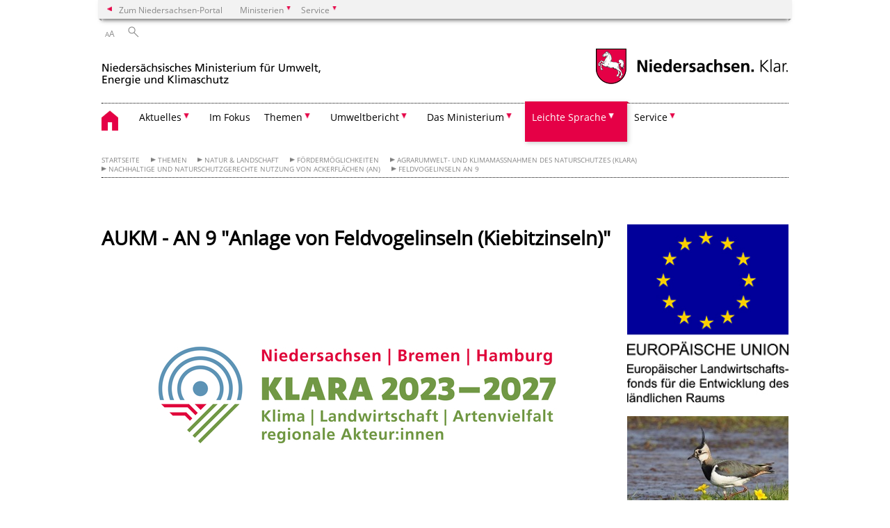

--- FILE ---
content_type: text/html; charset=UTF-8
request_url: https://www.umwelt.niedersachsen.de/startseite/themen/natur_amp_landschaft/fordermoglichkeiten/agrarumweltmassnahmen_des_naturschutzes_pfeil/schonflachen_auf_acker_bs_3_6/stoppelbrache_fur_tierarten_der_agrarlandschaft_bs_10/foerdermassnahme-stoppelbrache-fuer-tierarten-der-agrarlandschaft-fm-bs-10-150597.html
body_size: 221938
content:
        <!DOCTYPE html>
<html lang="de" prefix="og: http://ogp.me/ns#">
<head>
<meta property="og:title" content="AUKM - AN 9 &quot;Anlage von Feldvogelinseln (Kiebitzinseln)&quot;">
<meta property="og:description" content="Hier finden Sie alle Informationen zu den Agrarumwelt- und Klimaschutzmaßnahmen, Förderschwerpunkt AN - Anlage von Kiebitzinseln.">
<meta property="og:type" content="article">
<meta property="og:url" content="https://www.umwelt.niedersachsen.de/startseite/themen/natur_amp_landschaft/fordermoglichkeiten/agrarumweltmassnahmen_des_naturschutzes_pfeil/schonflachen_auf_acker_bs_3_6/stoppelbrache_fur_tierarten_der_agrarlandschaft_bs_10/foerdermassnahme-stoppelbrache-fuer-tierarten-der-agrarlandschaft-fm-bs-10-150597.html">
<meta property="og:image" content="https://www.umwelt.niedersachsen.de/assets/image/1200/0">
<meta name="twitter:card" content="summary_large_image">
<meta name="twitter:title" content="AUKM - AN 9 &quot;Anlage von Feldvogelinseln (Kiebitzinseln)&quot;">
<meta name="twitter:description" content="Hier finden Sie alle Informationen zu den Agrarumwelt- und Klimaschutzmaßnahmen, Förderschwerpunkt AN - Anlage von Kiebitzinseln.">
<meta name="twitter:image" content="https://www.umwelt.niedersachsen.de/assets/image/1200/0">
<meta charset="utf-8">
<meta name="viewport" content="width=device-width, initial-scale=.9">
<meta http-equiv="X-UA-Compatible" content="IE=edge">
<title>AUKM - AN 9 &quot;Anlage von Feldvogelinseln (Kiebitzinseln)&quot; | Nds. Ministerium für Umwelt, Energie und Klimaschutz</title>
<meta name="title" content="AUKM - AN 9 &quot;Anlage von Feldvogelinseln (Kiebitzinseln)&quot; | Nds. Ministerium für Umwelt, Energie und Klimaschutz">
<meta name="robots" content="index,follow">
<meta name="generator" content="Enterprise Content Management by Powerslave: Liveserver">
<meta name="language" content="de">
<meta name="date" content="2024-09-13T09:09:05+02:00">
<meta name="revisit-after" content="1 days">
<link rel="canonical" href="https://www.umwelt.niedersachsen.de/startseite/themen/natur_amp_landschaft/fordermoglichkeiten/agrarumweltmassnahmen_des_naturschutzes_pfeil/schonflachen_auf_acker_bs_3_6/stoppelbrache_fur_tierarten_der_agrarlandschaft_bs_10/aukm-an-9-anlage-von-feldvogelinseln-kiebitzinseln-150597.html">
<meta name="keywords" content="Agrarumwelt- und Klimaschutzmaßnahmen Naturschutz, Kiebitz, Vogelinseln,">
<meta name="institution" content="10">
<meta name="navigation" content="40136"><!-- include ccs based on color code -->
<link rel="stylesheet" id="initcol" href="/assets/css/csscol10.css" type="text/css" media="all">
<link rel="stylesheet" href="/assets/fonts/open-sans.css?v=1604497169" type="text/css">
<link rel='stylesheet' href='/assets/js/fancybox/jquery.fancybox.css?v=1471354035' type='text/css'>
<link rel='stylesheet' href='/assets/js/video-js-7.20.1/video-js.min.css?v=1657706794' type='text/css'>
<link rel='stylesheet' id='initds2' href='/assets/css/ds2.css?v=1753091405' type='text/css' media='all'>
<link rel="stylesheet" type="text/css" href="/assets/js/accessible-slick-1.0.1/slick/slick.min.css?v=1753091405">
<link rel='stylesheet' id='fixes2' href='/assets/css/201612.css?v=1486543400' type='text/css' media='all'>
<link rel='stylesheet' id='mobil' href='/assets/css/cssmobil.css?v=1613032835' type='text/css' media='screen and (max-width: 768px)'>
<link rel='stylesheet' id='fixes' href='/assets/css/cssfixes.css?v=1684828951' type='text/css' media='all'>
<link rel='stylesheet' id='faq' href='/assets/css/cssFaq.css?v=1688453644' type='text/css' media='all'>
<link rel="stylesheet" id="readspeaker" type="text/css" href="/assets/css/readSpeaker.css?v=1594108533" media="all">
<link rel="alternate" type="application/rss+xml" title="RSS" href="/rss/">
<style type="text/css">
 img.c2 {border:0}
 span.c1 {text-decoration: underline}
</style>
</head>
<body class="nojs desktop leicht">
<div class="wrapper">
<div class="section headspec">
<div class="headnav spec">
<ul>
<li class="">
<div><a href="https://www.niedersachsen.de" class="back2main" aria-label="zum Niedersachsen-Portal wechseln">Zum Niedersachsen-Portal</a></div>
</li>
<li class="haschildren bcola10">
<div><span>Ministerien</span></div>
<ul class="l1">
<li class="bcolb1"><a href="https://www.mp.niedersachsen.de" target="_blank" aria-label="zur Seite des Ministerpräsidenten wechseln (öffnet im neuen Fenster)">Ministerpräsident</a></li>
<li class="bcolb1"><a href="https://www.stk.niedersachsen.de" target="_blank" aria-label="zur Staatskanzlei wechseln (öffnet im neuen Fenster)">Staatskanzlei</a></li>
<li class="bcolb2"><a href="https://www.mi.niedersachsen.de" target="_blank" aria-label="zur Seite des Ministerium für Inneres und Sport wechseln (öffnet im neuen Fenster)">Ministerium für Inneres, Sport und Digitalisierung</a></li>
<li class="bcolb3"><a href="https://www.mf.niedersachsen.de" target="_blank" aria-label="zur Seite des Finanzministerium wechseln (öffnet im neuen Fenster)">Finanzministerium</a></li>
<li class="bcolb4"><a href="https://www.ms.niedersachsen.de" target="_blank" aria-label="zur Seite des Ministeriums für Soziales, Arbeit, Gesundheit und Gleichstellung wechseln (öffnet im neuen Fenster)">Ministerium für Soziales, Arbeit, Gesundheit und Gleichstellung</a></li>
<li class="bcolb5"><a href="https://www.mwk.niedersachsen.de" target="_blank" aria-label="zur Seite des Ministerium für Wissenschaft und Kultur wechseln (öffnet im neuen Fenster)">Ministerium für Wissenschaft und Kultur</a></li>
<li class="bcolb6"><a href="https://www.mk.niedersachsen.de" target="_blank" aria-label="zur Seite des Kultusministerium wechseln (öffnet im neuen Fenster)">Kultusministerium</a></li>
<li class="bcolb7"><a href="https://www.mw.niedersachsen.de" target="_blank" aria-label="zur Seite des Ministerium für Wirtschaft, Verkehr, Bauen und Digitalisierung wechseln (öffnet im neuen Fenster)">Ministerium für Wirtschaft, Verkehr und Bauen</a></li>
<li class="bcolb8"><a href="https://www.ml.niedersachsen.de" target="_blank" aria-label="zur Seite des Ministerium für Ernährung, Landwirtschaft und Verbraucherschutz wechseln (öffnet im neuen Fenster)">Ministerium für Ernährung, Landwirtschaft und Verbraucherschutz</a></li>
<li class="bcolb9"><a href="https://www.mj.niedersachsen.de" target="_blank" aria-label="zur Seite des Justizministerium wechseln (öffnet im neuen Fenster)">Justizministerium</a></li>
<li class="bcolb10"><a href="https://www.umwelt.niedersachsen.de" target="_blank" aria-label="zur Seite des Ministerium für Umwelt, Energie und Klimaschutz wechseln (öffnet im neuen Fenster)">Ministerium für Umwelt, Energie und Klimaschutz</a></li>
<li class="bcolb0"><a href="https://www.mb.niedersachsen.de" target="_blank" aria-label="zur Seite des Ministerium für Bundes- und Europaangelegenheiten und Regionale Entwicklung wechseln (öffnet im neuen Fenster)">Ministerium für Bundes- und Europaangelegenheiten und Regionale Entwicklung</a></li>
</ul>
</li>
<li class="haschildren bcola10">
<div><span>Service</span></div>
<ul class="l1">
<li><a href="https://www.dienstleisterportal.niedersachsen.de" target="_blank" aria-label="zum Dienstleisterportal Niedersachsen wechseln (öffnet im neuen Fenster)">Dienstleisterportal Niedersachsen</a></li>
<li><a href="https://www.service.niedersachsen.de" aria-label="zum Serviceportal Niedersachsen wechseln (öffnet im neuen Fenster)" target="_blank">Serviceportal Niedersachsen</a></li>
</ul>
</li>
</ul>
</div>
</div>
<div class="section headnav">
<ul>
<li class="haschildren bcola0 lngchng"></li>
<li>
<div><span class="layoutchange1"><span>A</span>A</span></div>
<div class="suchbutton"></div>
</li>
</ul>
<div class="search_form_wrapper">
<form class="input group suche" action="/live/search.php" method="post"><input type="hidden" name="search" value="fulltext"> <input type="text" name="q" aria-label="Suche"> <button type="submit">Suchen</button></form>
</div>
</div>
<div class="section logorow"><a class="logoadd" href="https://www.umwelt.niedersachsen.de/startseite/" title="Link zur Startseite" aria-label="zurück zur Startseite"><img src="/assets/image/230368" border="0" alt="Niedersächsisches Ministerium für Umwelt, Energie und Klimaschutz"></a> <a href="//www.niedersachsen.de" title="Link niedersachsen.de" class="home" aria-label="zum Niedersachsen-Portal wechseln"><img src="/assets/img/niedersachsen.png" width="222" height="55" class="ndslogo" alt="Niedersachsen Logo"></a> <span class="klar blink"><img src="/assets/img/klar.png" alt="Niedersachsen klar Logo"></span></div>
<div class="section menuerow group">
<div class="mobinav"><a href="https://www.umwelt.niedersachsen.de/startseite/" class="home" aria-label="zur Startseite"></a>
<div class="hamburg"></div>
<div class="suchbuttonmobi"></div>
</div>
<div class="ds-menu2">
<ul>
<li class="home"><a href="https://www.umwelt.niedersachsen.de/startseite/" aria-label="zurück zur Startseite"></a></li>
<li class="haschildren">
<div><span tabindex="0" role="button">Aktuelles</span></div>
<ul class="l1">
<li class=""><a href="https://www.umwelt.niedersachsen.de/startseite/aktuelles/aktuelle_messwerte_amp_pegelstande/" target="_self">Aktuelle Messwerte & Pegelstände</a></li>
<li class=""><a href="https://www.umwelt.niedersachsen.de/startseite/aktuelles/pressemitteilungen/" target="_self">Pressemitteilungen</a></li>
<li class=""><a href="https://www.umwelt.niedersachsen.de/startseite/aktuelles/presse_aboservice/" target="_self">Presse-Aboservice</a></li>
<li class=""><a href="https://www.umwelt.niedersachsen.de/startseite/aktuelles/veranstaltungen/" target="_self">Veranstaltungen</a></li>
<li class="haschildren">
<div><span tabindex="0" role="button">Stellenangebote</span></div>
<ul class="l2">
<li><a href="https://www.umwelt.niedersachsen.de/startseite/aktuelles/stellenangebote/" target="_self">Übersicht</a></li>
<li class=""><a href="http://www.niedersachsen.de/startseite/aktuelles/presse_service/stellenausschreibungen/aboservice/" target="_self">Abo-Service</a></li>
</ul>
</li>
<li class="haschildren">
<div><span tabindex="0" role="button">Publikationen</span></div>
<ul class="l2">
<li><a href="https://www.umwelt.niedersachsen.de/startseite/aktuelles/publikationen/publikationen-8526.html" target="_self">Übersicht</a></li>
<li class=""><a href="https://www.umwelt.niedersachsen.de/startseite/aktuelles/publikationen/abfall/publikationen-abfall-8856.html" target="_self">Kreislaufwirtschaft</a></li>
<li class=""><a href="https://www.umwelt.niedersachsen.de/startseite/aktuelles/publikationen/boden/publikationen---bodenschutz-8930.html" target="_self">Boden</a></li>
<li class=""><a href="https://www.umwelt.niedersachsen.de/startseite/aktuelles/publikationen/klimaschutz_amp_energie/publikationen-klimaschutz-und-energie-8854.html" target="_self">Klimaschutz & Energie</a></li>
<li class=""><a href="https://www.umwelt.niedersachsen.de/startseite/aktuelles/publikationen/luft/publikationen-luft-130883.html" target="_self">Luft</a></li>
<li class=""><a href="https://www.umwelt.niedersachsen.de/startseite/aktuelles/publikationen/natur_landschaft/publikationen-natur-landschaft-8855.html" target="_self">Natur & Landschaft</a></li>
<li class=""><a href="https://www.umwelt.niedersachsen.de/startseite/aktuelles/publikationen/allgemein/publikationen-des-niedersaechsischen-ministeriums-fuer-umwelt-energie-und-klimaschutz-158852.html" target="_self">Allgemein</a></li>
<li class=""><a href="https://www.umwelt.niedersachsen.de/startseite/aktuelles/publikationen/wasser/publikationen-wasser-9090.html" target="_self">Wasser</a></li>
</ul>
</li>
</ul>
</li>
<li class=""><a href="https://www.umwelt.niedersachsen.de/startseite/im_fokus" target="_self">Im Fokus</a></li>
<li class="haschildren">
<div><span tabindex="0" role="button">Themen</span></div>
<ul class="l1">
<li><a href="https://www.umwelt.niedersachsen.de/startseite/themen/umweltpolitik-in-niedersachsen-146868.html" target="_self">Umweltpolitik in Niedersachsen</a></li>
<li class="haschildren">
<div><span tabindex="0" role="button">Abfall</span></div>
<ul class="l2">
<li><a href="https://www.umwelt.niedersachsen.de/startseite/themen/abfall/" target="_self">Übersicht</a></li>
<li class=""><a href="https://www.umwelt.niedersachsen.de/startseite/themen/abfall/abfallvermeidung_und_ressourceneffizienz/abfallvermeidung-und-ressourceneffizienz-89552.html" target="_self">Abfallvermeidung und Ressourceneffizienz</a></li>
<li class=""><a href="https://www.umwelt.niedersachsen.de/startseite/themen/abfall/bilanzen_amp_plane/" target="_self">Bilanzen & Pläne</a></li>
<li class="haschildren">
<div><span tabindex="0" role="button">Produktverantwortung</span></div>
<ul class="l2">
<li><a href="https://www.umwelt.niedersachsen.de/startseite/themen/abfall/produktverantwortung/" target="_self">Übersicht</a></li>
<li class=""><a href="https://www.umwelt.niedersachsen.de/startseite/themen/abfall/produktverantwortung/okodesign/umweltgerechte-gestaltung-von-produkten-103012.html" target="_self">Ökodesign</a></li>
<li class=""><a href="https://www.umwelt.niedersachsen.de/startseite/themen/abfall/produktverantwortung/elektroaltgerate/elektroaltgeraete-9132.html" target="_self">Elektroaltgeräte</a></li>
<li class=""><a href="https://www.umwelt.niedersachsen.de/startseite/themen/abfall/produktverantwortung/altfahrzeuge/altfahrzeuge-7596.html" target="_self">Altfahrzeuge</a></li>
<li class=""><a href="https://www.umwelt.niedersachsen.de/startseite/themen/abfall/produktverantwortung/altbatterien/altbatterien-7595.html" target="_self">Altbatterien</a></li>
<li class=""><a href="https://www.umwelt.niedersachsen.de/startseite/themen/abfall/produktverantwortung/umweltfreundliche_beschaffung/umweltvertraegliche-beschaffung-von-produkten-7701.html" target="_self">Umweltfreundliche Beschaffung</a></li>
</ul>
</li>
<li class="haschildren">
<div><span tabindex="0" role="button">Bioabfall</span></div>
<ul class="l2">
<li><a href="https://www.umwelt.niedersachsen.de/startseite/themen/abfall/bioabfall/bioabfall-8995.html" target="_self">Übersicht</a></li>
<li class=""><a href="https://www.umwelt.niedersachsen.de/startseite/themen/abfall/bioabfall/verwertung_von_bioabfallen/verwertung-von-bioabfaellen-130620.html" target="_self">Verwertung von Bioabfällen</a></li>
<li class=""><a href="https://www.umwelt.niedersachsen.de/startseite/themen/abfall/bioabfall/pflanzliche_abfalle_und_treibsel/pflanzliche-abfaelle-und-treibsel-130621.html" target="_self">Pflanzliche Abfälle und Treibsel</a></li>
</ul>
</li>
<li class="haschildren">
<div><span tabindex="0" role="button">Siedlungsabfall</span></div>
<ul class="l2">
<li><a href="https://www.umwelt.niedersachsen.de/startseite/themen/abfall/siedlungsabfall/" target="_self">Übersicht</a></li>
<li class=""><a href="https://www.umwelt.niedersachsen.de/startseite/themen/abfall/siedlungsabfall/bauabfalle/-8287.html" target="_self">Bauabfälle</a></li>
<li class=""><a href="https://www.umwelt.niedersachsen.de/startseite/themen/abfall/siedlungsabfall/entsorgung/-9052.html" target="_self">Entsorgung</a></li>
<li class=""><a href="https://www.umwelt.niedersachsen.de/startseite/themen/abfall/siedlungsabfall/deponien/" target="_self">Deponien</a></li>
<li class=""><a href="https://www.umwelt.niedersachsen.de/startseite/themen/abfall/siedlungsabfall/zustandigkeiten/zustaendigkeiten-im-ministerium-fuer-umwelt-energie-und-klimaschutz-8992.html" target="_self">Zuständigkeiten</a></li>
</ul>
</li>
<li class="haschildren">
<div><span tabindex="0" role="button">Sonderabfall</span></div>
<ul class="l2">
<li><a href="https://www.umwelt.niedersachsen.de/startseite/themen/abfall/sonderabfall/" target="_self">Übersicht</a></li>
<li class=""><a href="https://www.umwelt.niedersachsen.de/startseite/themen/abfall/sonderabfall/entsorgung_von_dammstoffen_mit_dem_flammschutzmittel_hbcd/entsorgung-von-daemmstoffen-mit-dem-flammschutzmittel-hbcd-149727.html" target="_self">Entsorgung von Dämmstoffen mit dem Flammschutzmittel HBCD</a></li>
<li class=""><a href="https://www.umwelt.niedersachsen.de/startseite/themen/abfall/sonderabfall/abfallrechtliche_uberwachung_elektronisches_nachweisverfahren/abfallrechtliche-ueberwachung-8246.html" target="_self">Abfallrechtliche Überwachung/ elektronisches Nachweisverfahren</a></li>
<li class=""><a href="https://www.umwelt.niedersachsen.de/startseite/themen/abfall/sonderabfall/abfallwirtschaftsplan/abfallwirtschaftsplan-8298.html" target="_self">Abfallwirtschaftsplan</a></li>
<li class=""><a href="https://www.umwelt.niedersachsen.de/startseite/themen/abfall/sonderabfall/zentrale_stelle_fur_sonderabfalle_ngs/-8979.html" target="_self">Zentrale Stelle für Sonderabfälle - NGS</a></li>
<li class=""><a href="https://www.umwelt.niedersachsen.de/startseite/themen/abfall/sonderabfall/bohrschlammgruben/bohrschlammgrube-ruhlermoor-208682.html" target="_self">Bohrschlammgruben</a></li>
</ul>
</li>
<li class=""><a href="https://www.umwelt.niedersachsen.de/startseite/themen/abfall/rechtsvorschriften/abfallrechtliche-vorschriften-8417.html" target="_self">Rechtsvorschriften</a></li>
<li class=""><a href="https://www.umwelt.niedersachsen.de/startseite/themen/abfall/gewerbeabfallverordnung_gewabfv/gewerbeabfallverordnung-gewabfv-199206.html" target="_self">Gewerbeabfallverordnung – GewAbfV</a></li>
<li class=""><a href="https://www.umwelt.niedersachsen.de/startseite/themen/abfall/klarschlammentsorgung_ausserhalb_der_bodenbezogenen_verwertung/klaerschlammentsorgung-auerhalb-der-bodenbezogenen-verwertung-166639.html" target="_self">Klärschlammentsorgung</a></li>
</ul>
</li>
<li class="haschildren">
<div><span tabindex="0" role="button">Atomaufsicht & Strahlenschutz</span></div>
<ul class="l2">
<li><a href="https://www.umwelt.niedersachsen.de/startseite/themen/atomaufsicht_amp_strahlenschutz/" target="_self">Übersicht</a></li>
<li class="haschildren">
<div><span tabindex="0" role="button">Allgemeine Informationen</span></div>
<ul class="l2">
<li><a href="https://www.umwelt.niedersachsen.de/startseite/themen/atomaufsicht_amp_strahlenschutz/allgemeine_informationen/" target="_self">Übersicht</a></li>
<li class=""><a href="https://www.umwelt.niedersachsen.de/startseite/themen/atomaufsicht_amp_strahlenschutz/allgemeine_informationen/standortkarte/kerntechnische-anlagen-und-entsorgungsstandorte-in-niedersachsen-184933.html" target="_self">Standortkarte</a></li>
<li class=""><a href="https://www.umwelt.niedersachsen.de/startseite/themen/atomaufsicht_amp_strahlenschutz/allgemeine_informationen/organisation_und_zustandigkeit/kernenergie-in-niedersachsen-183674.html" target="_self">Zuständigkeit</a></li>
<li class=""><a href="https://www.umwelt.niedersachsen.de/startseite/themen/atomaufsicht_strahlenschutz/allgemeine_informationen/leitbild/leitbild-der-abteilung-atomaufsicht-strahlenschutz-184932.html" target="_self">Leitbild</a></li>
<li class=""><a href="https://www.umwelt.niedersachsen.de/startseite/themen/atomaufsicht_amp_strahlenschutz/allgemeine_informationen/tatigkeitsbericht/atomaufsicht-und-strahlenschutz-in-niedersachsen-139218.html" target="_self">Tätigkeitsbericht</a></li>
</ul>
</li>
<li class=""><a href="https://www.umwelt.niedersachsen.de/startseite/themen/atomaufsicht_strahlenschutz/gs_asse_ii/gesamtkoordinator-der-landesregierung-fur-die-schachtanlage-asse-ii-208286.html" target="_self">Projekt Asse II</a></li>
<li class="haschildren">
<div><span tabindex="0" role="button">Radioaktivität, Strahlenschutz</span></div>
<ul class="l2">
<li><a href="https://www.umwelt.niedersachsen.de/startseite/themen/atomaufsicht_amp_strahlenschutz/radioaktivitat_strahlenschutz/" target="_self">Übersicht</a></li>
<li class=""><a href="https://www.umwelt.niedersachsen.de/startseite/themen/atomaufsicht_amp_strahlenschutz/radioaktivitat_strahlenschutz/uberwachung_umweltradioaktivitat/uberwachung-der-allgemeinen-umweltradioaktivitat-192401.html" target="_self">Überwachung Umweltradioaktivität</a></li>
<li class=""><a href="https://www.umwelt.niedersachsen.de/startseite/themen/atomaufsicht_amp_strahlenschutz/radioaktivitat_strahlenschutz/uberwachung_kerntechnische_anlagen/uberwachung-kerntechnischer-anlagen-192387.html" target="_self">Überwachung kerntechnischer Anlagen</a></li>
<li class=""><a href="https://www.umwelt.niedersachsen.de/startseite/themen/atomaufsicht_amp_strahlenschutz/radioaktivitat_strahlenschutz/umgang_mit_radioaktiven_stoffen/uberwachung-der-allgemeinen-umweltradioaktivitat-192401.html" target="_self">Umgang mit radioaktiven Stoffen</a></li>
<li class=""><a href="https://www.umwelt.niedersachsen.de/startseite/themen/atomaufsicht_amp_strahlenschutz/radioaktivitat_strahlenschutz/radon/radon-172778.html" target="_self">Radon</a></li>
<li class=""><a href="https://www.umwelt.niedersachsen.de/startseite/themen/atomaufsicht_amp_strahlenschutz/radioaktivitat_strahlenschutz/radiologischer_notfallschutz/radiologischer-notfallschutz-168246.html" target="_self">Radiologischer Notfallschutz</a></li>
<li class=""><a href="https://www.umwelt.niedersachsen.de/startseite/themen/atomaufsicht_amp_strahlenschutz/radioaktivitat_strahlenschutz/freigabe/freigabe-von-schwachradioaktivem-abfall-183622.html" target="_self">Freigabe von schwachradioaktivem Abfall</a></li>
<li class=""><a href="https://www.umwelt.niedersachsen.de/startseite/themen/atomaufsicht_amp_strahlenschutz/radioaktivitat_strahlenschutz/eckert_amp_ziegler_nuclitec_und_ge_healthcare_buchler/eckert-ziegler-nuclitec-und-ge-healthcare-buchler-172776.html" target="_self">Eckert & Ziegler Nuclitec und GE Healthcare Buchler</a></li>
</ul>
</li>
<li class="haschildren">
<div><span tabindex="0" role="button">Kerntechnische Anlagen</span></div>
<ul class="l2">
<li><a href="https://www.umwelt.niedersachsen.de/startseite/themen/atomaufsicht_strahlenschutz/kerntechnische_anlagen/" target="_self">Übersicht</a></li>
<li class=""><a href="https://www.umwelt.niedersachsen.de/startseite/themen/atomaufsicht_strahlenschutz/kerntechnische_anlagen/atomaufsicht/atomrechtliche-aufsicht-8997.html" target="_self">Atomrechtliche Aufsicht</a></li>
<li class=""><a href="https://www.umwelt.niedersachsen.de/startseite/themen/atomaufsicht_strahlenschutz/kerntechnische_anlagen/stilllegung/stilllegung-und-abbau-von-kerntechnischen-anlagen-185368.html" target="_self">Stilllegung</a></li>
<li class=""><a href="https://www.umwelt.niedersachsen.de/startseite/themen/atomaufsicht_strahlenschutz/kerntechnische_anlagen/kernkraftwerk_emsland/sachstandsinformation-kernkraftwerk-emsland-kke-184346.html" target="_self">Kernkraftwerk Emsland</a></li>
<li class=""><a href="https://www.umwelt.niedersachsen.de/startseite/themen/atomaufsicht_strahlenschutz/kerntechnische_anlagen/kernkraftwerk_grohnde/sachstandsinformation-kernkraftwerk-grohnde-kwg-185379.html" target="_self">Kernkraftwerk Grohnde</a></li>
<li class=""><a href="https://www.umwelt.niedersachsen.de/startseite/themen/atomaufsicht_strahlenschutz/kerntechnische_anlagen/kernkraftwerk_unterweser/sachstandsinformation-kernkraftwerk-unterweser-kku-183940.html" target="_self">Kernkraftwerk Unterweser</a></li>
<li class=""><a href="https://www.umwelt.niedersachsen.de/startseite/themen/atomaufsicht_strahlenschutz/kerntechnische_anlagen/kernkraftwerk_stade/sachstandsinformation-zum-kernkraftwerk-stade-8850.html" target="_self">Kernkraftwerk Stade</a></li>
<li class=""><a href="https://www.umwelt.niedersachsen.de/startseite/themen/atomaufsicht_strahlenschutz/kerntechnische_anlagen/kernkraftwerk_lingen/sachstandsinformation-kernkraftwerk-lingen-kwl-184382.html" target="_self">Kernkraftwerk Lingen</a></li>
<li class=""><a href="https://www.umwelt.niedersachsen.de/brennelementfertigungsanlage_lingen/sachstandsinformation-brennelementfertigungsanlage-bfl-lingen-ems-8451.html" target="_self">Brennelementfertigungsanlage Lingen</a></li>
<li class=""><a href="https://www.umwelt.niedersachsen.de/startseite/themen/atomaufsicht_strahlenschutz/kerntechnische_anlagen/sur_100/sur-100-unterrichtsreaktor-der-leibniz-universitaet-hannover-119482.html" target="_self">SUR 100</a></li>
</ul>
</li>
<li class="haschildren">
<div><span tabindex="0" role="button">Hochradioaktiver Abfall</span></div>
<ul class="l2">
<li><a href="https://www.umwelt.niedersachsen.de/startseite/themen/atomaufsicht_amp_strahlenschutz/hochradioaktiver_abfall/hochradioaktiver-abfall-in-niedersachsen-184799.html" target="_self">Einführung</a></li>
<li class=""><a href="https://www.umwelt.niedersachsen.de/startseite/themen/atomaufsicht_amp_strahlenschutz/hochradioaktiver_abfall/endlagersuche/endlagerung-hoch-radioaktiven-abfalls-182952.html" target="_self">Endlagersuche</a></li>
<li class=""><a href="https://www.umwelt.niedersachsen.de/startseite/themen/atomaufsicht_amp_strahlenschutz/hochradioaktiver_abfall/transportbehalterlager_gorleben/transportbehalterlager-gorleben-bzg-184398.html" target="_self">Brennelemente-Zwischenlager Gorleben BZG</a></li>
<li class=""><a href="https://www.umwelt.niedersachsen.de/startseite/themen/atomaufsicht_amp_strahlenschutz/hochradioaktiver_abfall/standortzwischenlager_emsland/standort-zwischenlager-lingen-9002.html" target="_self">Brennelemente-Zwischenlager Lingen BZL</a></li>
<li class=""><a href="https://www.umwelt.niedersachsen.de/startseite/themen/atomaufsicht_amp_strahlenschutz/hochradioaktiver_abfall/standortzwischenlager_unterweser/standort-zwischenlager-unterweser-8991.html" target="_self">Brennelemente-Zwischenlager Unterweser BZU</a></li>
<li class=""><a href="https://www.umwelt.niedersachsen.de/startseite/themen/atomaufsicht_amp_strahlenschutz/hochradioaktiver_abfall/standortzwischenlager_grohnde/brennelemente-zwischenlager-grohnde-bzd-8990.html" target="_self">Brennelemente-Zwischenlager Grohnde BZD</a></li>
</ul>
</li>
<li class="haschildren">
<div><span tabindex="0" role="button">Schwachradioaktiver Abfall</span></div>
<ul class="l2">
<li><a href="https://www.umwelt.niedersachsen.de/startseite/themen/atomaufsicht_amp_strahlenschutz/schwachradioaktiver_abfall/schwachradioaktiver-abfall-in-niedersachsen-184803.html" target="_self">Einführung</a></li>
<li class=""><a href="https://www.umwelt.niedersachsen.de/startseite/themen/atomaufsicht_amp_strahlenschutz/schwachradioaktiver_abfall/endlager_konrad/endlager-konrad-174076.html" target="_self">Endlager Konrad</a></li>
<li class=""><a href="https://www.umwelt.niedersachsen.de/startseite/themen/atomaufsicht_amp_strahlenschutz/schwachradioaktiver_abfall/schachtanlage_asse_ii/die-schachtanlage-asse-ii-93833.html" target="_self">Schachtanlage Asse II</a></li>
<li class=""><a href="https://www.umwelt.niedersachsen.de/startseite/themen/atomaufsicht_amp_strahlenschutz/schwachradioaktiver_abfall/landessammelstelle/landessammelstelle-fur-radioaktive-abfalle-183946.html" target="_self">Landessammelstelle</a></li>
<li class=""><a href="https://www.umwelt.niedersachsen.de/startseite/themen/atomaufsicht_amp_strahlenschutz/schwachradioaktiver_abfall/abfalllager_gorleben/abfalllager-gorleben-azg-185283.html" target="_self">Abfall-Zwischenlager Gorleben AZG</a></li>
<li class=""><a href="https://www.umwelt.niedersachsen.de/startseite/themen/atomaufsicht_amp_strahlenschutz/schwachradioaktiver_abfall/externe_lagerhalle_unterweser/sachstandsinformation-zur-externen-lagerhalle-unterweser-luw-185280.html" target="_self">Abfall-Zwischenlager Unterweser AZU 1</a></li>
<li class=""><a href="https://www.umwelt.niedersachsen.de/startseite/themen/atomaufsicht_amp_strahlenschutz/schwachradioaktiver_abfall/lager_unterweser_fur_radioaktive_abfalle/abfall-zwischenlager-unterweser-2-azu-2-172092.html" target="_self">Abfall-Zwischenlager Unterweser AZU 2</a></li>
<li class=""><a href="https://www.umwelt.niedersachsen.de/startseite/themen/atomaufsicht_amp_strahlenschutz/schwachradioaktiver_abfall/lager_stade_fur_radioaktive_abfalle/sachstandinformation-zum-lager-fur-radioaktive-abfalle-stade-lara-182262.html" target="_self">Abfall-Zwischenlager Stade AZS</a></li>
<li class=""><a href="https://www.umwelt.niedersachsen.de/startseite/themen/atomaufsicht_strahlenschutz/schwachradioaktiver_abfall/technologie_und_logistikgebaudes_emsland_tle/technologie-und-logistikgebaude-emsland-tle-244406.html" target="_self">Technologie- und Logistikgebäude Emsland TLE</a></li>
</ul>
</li>
</ul>
</li>
<li class="haschildren">
<div><span tabindex="0" role="button">Boden</span></div>
<ul class="l2">
<li><a href="https://www.umwelt.niedersachsen.de/startseite/themen/boden/" target="_self">Grundlagen</a></li>
<li class=""><a href="https://www.umwelt.niedersachsen.de/startseite/themen/boden/unser_boden_ist_ein_schatz" target="_self">Unser Boden ist ein Schatz!</a></li>
<li class=""><a href="https://www.umwelt.niedersachsen.de/startseite/themen/boden/aktionsprogramm_boden/boeden-und-bodenschutz-194720.html" target="_self">Aktionsprogramm Boden</a></li>
<li class=""><a href="https://www.umwelt.niedersachsen.de/startseite/themen/boden/acker--und-grunlandboden" target="_self">Acker- und Grünlandböden</a></li>
<li class=""><a href="https://www.umwelt.niedersachsen.de/startseite/themen/boden/waldboden" target="_self">Waldböden</a></li>
<li class=""><a href="https://www.umwelt.niedersachsen.de/startseite/themen/boden/bodeninformationen/bodeninformation-8064.html" target="_self">Bodeninformationen</a></li>
<li class=""><a href="https://www.umwelt.niedersachsen.de/startseite/themen/boden/bodendauerbeobachtung/bodendauerbeobachtung-89322.html" target="_self">Bodendauerbeobachtung</a></li>
<li class=""><a href="https://www.umwelt.niedersachsen.de/startseite/themen/boden/gefahrdung-von-boden" target="_self">Gefährdung von Boden</a></li>
<li class="haschildren">
<div><span tabindex="0" role="button">Altlasten</span></div>
<ul class="l2">
<li><a href="https://www.umwelt.niedersachsen.de/startseite/themen/boden/altlasten/altlasten-8285.html" target="_self">Übersicht</a></li>
<li class=""><a href="https://www.umwelt.niedersachsen.de/startseite/themen/boden/altlasten/altablagerungen_altstandorte_rustungsaltlasten/altablagerungen-altstandorte--ruestungsaltlasten-8063.html" target="_self">Altablagerungen, Altstandorte & Rüstungsaltlasten</a></li>
<li class=""><a href="https://www.umwelt.niedersachsen.de/startseite/themen/boden/altlasten/bohrschlamm/" target="_self">Bohrschlamm</a></li>
<li class=""><a href="https://www.lbeg.niedersachsen.de/boden_grundwasser/bodenschutz/flaechenrecycling_brachflaechenrecycling/brachflaechenkataster/brachflachenkataster-94453.html" target="_self">Brachflächenkataster</a></li>
<li class="haschildren">
<div><span tabindex="0" role="button">Arbeitsschwerpunkte</span></div>
<ul class="l2">
<li><a href="https://www.umwelt.niedersachsen.de/startseite/themen/boden/altlasten/arbeitsschwerpunkte/" target="_self">Übersicht</a></li>
<li class=""><a href="https://www.umwelt.niedersachsen.de/startseite/themen/boden/altlasten/arbeitsschwerpunkte/pruf_massnahmenwerte/pruf-massnahmenwerte-7459.html" target="_self">Prüf- & Maßnahmenwerte</a></li>
<li class=""><a href="https://www.umwelt.niedersachsen.de/startseite/themen/boden/altlasten/arbeitsschwerpunkte/sickerwasserprognose/sickerwasserprognose-8126.html" target="_self">Sickerwasserprognose</a></li>
<li class=""><a href="https://www.umwelt.niedersachsen.de/startseite/themen/boden/altlasten/arbeitsschwerpunkte/naturliche_schadstoffminderung/-7552.html" target="_self">Natürliche Schadstoffminderung</a></li>
<li class=""><a href="https://www.umwelt.niedersachsen.de/startseite/themen/boden/altlasten/arbeitsschwerpunkte/bewertung_von_pak/bewertung-von-polyzyklischen-aromatischen-kohlenwasserstoffen-pak-bezueglich-des-wirkungspfades-boden-mensch-146387.html" target="_self">Bewertung von PAK</a></li>
<li class=""><a href="https://www.umwelt.niedersachsen.de/startseite/themen/boden/altlasten/arbeitsschwerpunkte/nachsorgender_grundwasserschutz/-8175.html" target="_self">Nachsorgender Grundwasserschutz</a></li>
<li class=""><a href="https://www.umwelt.niedersachsen.de/startseite/themen/boden/altlasten/arbeitsschwerpunkte/bodenschutz_altlasten_siebruckstande/hinweise-zum-umgang-mit-siebruckstanden-aus-kampfmittelraumungen-201313.html" target="_self">Siebrückstände aus Kampfmittelräumungen</a></li>
<li class=""><a href="https://www.umwelt.niedersachsen.de/startseite/themen/boden/altlasten/arbeitsschwerpunkte/pfas/hinweise-zur-sanierung-von-pfas-verunreinigten-flachen-208048.html" target="_self">PFAS-verunreinigte Flächen</a></li>
<li class=""><a href="https://www.umwelt.niedersachsen.de/startseite/themen/boden/altlasten/arbeitsschwerpunkte/externes_bodenmaterial_bei_altlastensanierung/hinweise-zum-einbau-von-externem-bodenmaterial-im-nachsorgenden-bodenschutz-altlastensanierung-223739.html" target="_self">Externes Bodenmaterial bei Altlastensanierung</a></li>
<li class=""><a href="https://www.umwelt.niedersachsen.de/startseite/themen/boden/altlasten/arbeitsschwerpunkte/leichtfluchtige_schadstoffe/" target="_self">Leichtflüchtige Schadstoffe</a></li>
</ul>
</li>
<li class=""><a href="https://www.umwelt.niedersachsen.de/startseite/themen/boden/altlasten/munition_im_meer/-103799.html" target="_self">Munition im Meer</a></li>
<li class=""><a href="https://www.umwelt.niedersachsen.de/startseite/themen/boden/altlasten/anerkennung_von_sachverstandigen/foermliche-anerkennung-von-sachverstaendigen-und-untersuchungsstellen-fuer-bodenschutz--altlasten-8684.html" target="_self">Anerkennung von Sachverständigen</a></li>
<li class=""><a href="https://www.umwelt.niedersachsen.de/startseite/themen/boden/altlasten/fordermoglichkeiten/foerdermoeglichkeiten-8636.html" target="_self">Fördermöglichkeiten</a></li>
</ul>
</li>
<li class=""><a href="https://www.umwelt.niedersachsen.de/startseite/themen/boden/bodenschutz" target="_self">Bodenschutz</a></li>
<li class=""><a href="https://www.umwelt.niedersachsen.de/startseite/themen/boden/infos-fur-UBB" target="_self">Infos für UBB</a></li>
</ul>
</li>
<li class="haschildren">
<div><span tabindex="0" role="button">Energie</span></div>
<ul class="l2">
<li><a href="https://www.umwelt.niedersachsen.de/startseite/themen/energie/" target="_self">Übersicht</a></li>
<li class=""><a href="https://www.umwelt.niedersachsen.de/startseite/themen/energie/energiewendebericht/energiewendeberichte-119325.html" target="_self">Energiewendebericht</a></li>
<li class=""><a href="https://www.umwelt.niedersachsen.de/startseite/themen/energie/digitales_energieland/digitales-energieland-niedersachsen-149962.html" target="_self">Digitales Energieland</a></li>
<li class=""><a href="https://www.umwelt.niedersachsen.de/startseite/themen/energie/netzausbau/" target="_self">Netzausbau</a></li>
<li class="haschildren">
<div><span tabindex="0" role="button">erneuerbare Energien</span></div>
<ul class="l2">
<li><a href="https://www.umwelt.niedersachsen.de/startseite/themen/energie/erneuerbare_energien/" target="_self">Übersicht</a></li>
<li class="haschildren">
<div><span tabindex="0" role="button">Bioenergie</span></div>
<ul class="l2">
<li><a href="https://www.umwelt.niedersachsen.de/startseite/themen/energie/erneuerbare_energien/bioenergie/ueberblick-bioenergie-121311.html" target="_self">Übersicht</a></li>
<li class=""><a href="https://www.umwelt.niedersachsen.de/startseite/themen/energie/erneuerbare_energien/bioenergie/uberblick_bioenergie/ueberblick-bioenergie-121311.html" target="_self">Überblick Bioenergie</a></li>
<li class="haschildren">
<div><span tabindex="0" role="button">Biogas</span></div>
<ul class="l2">
<li><a href="https://www.umwelt.niedersachsen.de/startseite/themen/energie/erneuerbare_energien/bioenergie/biogas/biogas-121351.html" target="_self">Übersicht</a></li>
<li class=""><a href="https://www.umwelt.niedersachsen.de/startseite/themen/energie/erneuerbare_energien/bioenergie/biogas/gaswarngerate_linkliste/-7532.html" target="_self">Gaswarngeräte (Linkliste)</a></li>
</ul>
</li>
<li class=""><a href="https://www.umwelt.niedersachsen.de/startseite/themen/energie/erneuerbare_energien/bioenergie/biomassenutzung/biomassenutzung-121352.html" target="_self">Biomassenutzung</a></li>
</ul>
</li>
<li class=""><a href="https://www.umwelt.niedersachsen.de/startseite/themen/energie/erneuerbare_energien/wasserstoff" target="_self">Wasserstoff</a></li>
<li class=""><a href="https://www.umwelt.niedersachsen.de/startseite/themen/energie/erneuerbare_energien/geothermie/" target="_self">Geothermie</a></li>
<li class="haschildren">
<div><span tabindex="0" role="button">Solarenergie (Photovoltaik/PV)</span></div>
<ul class="l2">
<li><a href="https://www.umwelt.niedersachsen.de/startseite/themen/energie/erneuerbare_energien/solarenergie/solarenergie-121379.html" target="_self">Übersicht</a></li>
<li class=""><a href="https://www.umwelt.niedersachsen.de/startseite/themen/energie/erneuerbare_energien/solarenergie/uberblick_solarenergie/solarenergie-121379.html" target="_self">Überblick Solarenergie</a></li>
<li class=""><a href="https://www.umwelt.niedersachsen.de/startseite/themen/energie/erneuerbare_energien/solarenergie/marktanreizprogramm/marktanreizprogramm-121395.html" target="_self">Marktanreizprogramm</a></li>
<li class=""><a href="https://www.umwelt.niedersachsen.de/startseite/themen/energie/erneuerbare_energien/solarenergie/ee_warmegesetz/ee-waermegesetz-121398.html" target="_self">EE-Wärmegesetz</a></li>
<li class=""><a href="https://www.umwelt.niedersachsen.de/startseite/themen/energie/erneuerbare_energien/solarenergie/hintergrund/hintergrund-121399.html" target="_self">Hintergrund</a></li>
</ul>
</li>
<li class="haschildren">
<div><span tabindex="0" role="button">Windenergie</span></div>
<ul class="l2">
<li><a href="https://www.umwelt.niedersachsen.de/startseite/themen/energie/erneuerbare_energien/windenergie/" target="_self">Übersicht</a></li>
<li class=""><a href="https://www.umwelt.niedersachsen.de/startseite/themen/energie/erneuerbare_energien/windenergie/offshore_hafen/offshore-haefen-121300.html" target="_self">Offshore-Häfen</a></li>
</ul>
</li>
<li class="haschildren">
<div><span tabindex="0" role="button">Forschung</span></div>
<ul class="l2">
<li><a href="https://www.umwelt.niedersachsen.de/startseite/themen/energie/erneuerbare_energien/forschung/forschung-121251.html" target="_self">Übersicht</a></li>
<li class=""><a href="https://www.umwelt.niedersachsen.de/startseite/themen/energie/erneuerbare_energien/forschung/uberblick_forschung/forschung-121251.html" target="_self">Überblick Forschung</a></li>
<li class=""><a href="https://www.umwelt.niedersachsen.de/startseite/themen/energie/erneuerbare_energien/forschung/efzn_goslar/energie-forschungszentrum-niedersachsen-121256.html" target="_self">efzn Goslar</a></li>
<li class=""><a href="https://www.umwelt.niedersachsen.de/startseite/themen/energie/erneuerbare_energien/forschung/forschungsverbund_biomasse/forschungsverbund-biomasse-als-energietraeger-121258.html" target="_self">Forschungsverbund Biomasse</a></li>
<li class=""><a href="https://www.umwelt.niedersachsen.de/startseite/themen/energie/erneuerbare_energien/forschung/forschungsverbund_gebo/forschungsverbund-gebo-121262.html" target="_self">Forschungsverbund gebo</a></li>
<li class=""><a href="https://www.umwelt.niedersachsen.de/startseite/themen/energie/erneuerbare_energien/forschung/forwind_oldenburg/forwind-oldenburg-121261.html" target="_self">ForWind Oldenburg</a></li>
<li class=""><a href="https://www.umwelt.niedersachsen.de/startseite/themen/energie/erneuerbare_energien/forschung/isfh_hameln/isfh-hameln-121263.html" target="_self">ISFH Hameln</a></li>
</ul>
</li>
<li class="haschildren">
<div><span tabindex="0" role="button">Rechtsgrundlagen</span></div>
<ul class="l2">
<li><a href="https://www.umwelt.niedersachsen.de/startseite/themen/energie/erneuerbare_energien/rechtsgrundlagen/" target="_self">Übersicht</a></li>
<li class=""><a href="https://www.umwelt.niedersachsen.de/startseite/themen/energie/erneuerbare_energien/rechtsgrundlagen/erneuerbare_energien_gesetz/das-erneuerbare-energien-gesetz-121298.html" target="_self">Erneuerbare-Energien-Gesetz</a></li>
<li class=""><a href="https://www.umwelt.niedersachsen.de/startseite/themen/energie/erneuerbare_energien/rechtsgrundlagen/landesraumordnungsprogramm/eeg-umlage-121324.html" target="_self">Landesraumordnungsprogramm</a></li>
<li class=""><a href="https://www.umwelt.niedersachsen.de/startseite/themen/energie/erneuerbare_energien/rechtsgrundlagen/raumordnungsverfahren/raumordnungsverfahren-121343.html" target="_self">Raumordnungsverfahren</a></li>
<li class=""><a href="https://www.umwelt.niedersachsen.de/startseite/themen/energie/erneuerbare_energien/rechtsgrundlagen/bauplanungsrecht/bauplanungsrechtliche-zulaessigkeit-121366.html" target="_self">Bauplanungsrecht</a></li>
<li class=""><a href="https://www.umwelt.niedersachsen.de/startseite/themen/energie/erneuerbare_energien/rechtsgrundlagen/bimschg_genehmigung/bimschg-genehmigung-121367.html" target="_self">BImSchG-Genehmigung</a></li>
<li class=""><a href="https://www.umwelt.niedersachsen.de/startseite/themen/energie/erneuerbare_energien/rechtsgrundlagen/raumordnung_in_der_awz/raumordnung-in-der-awz-121371.html" target="_self">Raumordnung in der AWZ</a></li>
<li class=""><a href="https://www.umwelt.niedersachsen.de/startseite/themen/energie/erneuerbare_energien/rechtsgrundlagen/windpark_zulassung_awz/raumordnung-in-der-awz-121372.html" target="_self">Windpark-Zulassung AWZ</a></li>
</ul>
</li>
</ul>
</li>
<li class=""><a href="https://www.umwelt.niedersachsen.de/startseite/themen/energie/energie_amp_co2_bilanzen/niedersachsische-energie-und-co2-bilanzen-2022-6900.html" target="_self">Energie- & CO2-Bilanzen</a></li>
<li class="haschildren">
<div><span tabindex="0" role="button">Energieeffizienz</span></div>
<ul class="l2">
<li><a href="https://www.umwelt.niedersachsen.de/startseite/themen/energie/energieeffizienz/" target="_self">Übersicht</a></li>
<li class=""><a href="https://www.umwelt.niedersachsen.de/startseite/themen/energie/energieeffizienz/warmewende/waermewende-96109.html" target="_self">Wärmewende</a></li>
<li class=""><a href="https://www.umwelt.niedersachsen.de/startseite/themen/energie/energieeffizienz/energieverbrauchskennzeichnung/-92153.html" target="_self">Energieverbrauchskennzeichnung</a></li>
<li class=""><a href="https://www.umwelt.niedersachsen.de/startseite/themen/energie/energieeffizienz/energieeffizienzstrategie/energieeffizienzstrategie-188669.html" target="_self">Energieeffizienzstrategie</a></li>
</ul>
</li>
<li class=""><a href="https://www.umwelt.niedersachsen.de/startseite/themen/energie/energiespeicher/energiespeicher-145914.html" target="_self">Energiespeicher</a></li>
<li class="haschildren">
<div><span tabindex="0" role="button">Servicestelle Erneuerbare Energien</span></div>
<ul class="l2">
<li><a href="https://www.umwelt.niedersachsen.de/startseite/themen/energie/windenergierecht/servicestelle-erneuerbare-energien-210371.html" target="_self">Servicestelle Erneuerbare Energien</a></li>
<li class=""><a href="https://www.umwelt.niedersachsen.de/startseite/themen/energie/windenergierecht/windenergierecht_geschutzter_bereich/willkommen-im-geschutzten-bereich-210381.html" target="_self">Geschützter Bereich</a></li>
</ul>
</li>
</ul>
</li>
<li class="haschildren">
<div><span tabindex="0" role="button">Klima</span></div>
<ul class="l2">
<li><a href="https://www.umwelt.niedersachsen.de/startseite/themen/klima/" target="_self">Übersicht</a></li>
<li class=""><a href="https://www.umwelt.niedersachsen.de/startseite/themen/klima/klimaschutz_in_niedersachsen/klimaschutz-200413.html" target="_self">Klimaschutz</a></li>
<li class=""><a href="https://www.umwelt.niedersachsen.de/startseite/themen/klima/klimafreundliche_landesverwaltung/klimafreundliche-landesverwaltung-210980.html" target="_self">Klimafreundliche Landesverwaltung</a></li>
<li class=""><a href="https://www.umwelt.niedersachsen.de/startseite/themen/klima/Klimaanpassung/klimaanpassung-in-niedersachsen-199341.html" target="_self">Klimaanpassung</a></li>
<li class=""><a href="https://www.umwelt.niedersachsen.de/startseite/themen/klima/massnahmenmonitoring/massnahmenmonitoring-246023.html" target="_self">Maßnahmenmonitoring</a></li>
<li class=""><a href="https://www.umwelt.niedersachsen.de/startseite/themen/klima/kommunale_pflichtaufgaben/kommunale-aufgaben-in-niedersachsen-245350.html" target="_self">Kommunale Aufgaben</a></li>
</ul>
</li>
<li class="haschildren">
<div><span tabindex="0" role="button">Luftqualität</span></div>
<ul class="l2">
<li><a href="https://www.umwelt.niedersachsen.de/startseite/themen/luftqualitat/" target="_self">Übersicht</a></li>
<li class="haschildren">
<div><span tabindex="0" role="button">Entwicklung und Beurteilung der Luftschadstoffbelastung</span></div>
<ul class="l2">
<li><a href="https://www.umwelt.niedersachsen.de/startseite/themen/luftqualitat/entwicklung_und_beurteilung_der_luftschadstoffbelastung/" target="_self">Übersicht</a></li>
<li class="haschildren">
<div><span tabindex="0" role="button">Entwicklung der Luftschadstoffbelastung</span></div>
<ul class="l2">
<li><a href="https://www.umwelt.niedersachsen.de/startseite/themen/luftqualitat/entwicklung_und_beurteilung_der_luftschadstoffbelastung/entwicklung_der_luftschadstoffbelastung/" target="_self">Übersicht</a></li>
<li class=""><a href="https://www.umwelt.niedersachsen.de/startseite/themen/luftqualitat/entwicklung_und_beurteilung_der_luftschadstoffbelastung/entwicklung_der_luftschadstoffbelastung/stickstoffoxide/stickstoffoxide-153412.html" target="_self">Stickstoffoxide</a></li>
<li class=""><a href="https://www.umwelt.niedersachsen.de/startseite/themen/luftqualitat/entwicklung_und_beurteilung_der_luftschadstoffbelastung/entwicklung_der_luftschadstoffbelastung/feinstaub/feinstaub-153415.html" target="_self">Feinstaub</a></li>
<li class=""><a href="https://www.umwelt.niedersachsen.de/startseite/themen/luftqualitat/entwicklung_und_beurteilung_der_luftschadstoffbelastung/entwicklung_der_luftschadstoffbelastung/ozon/ozon-153416.html" target="_self">Ozon</a></li>
<li class=""><a href="https://www.umwelt.niedersachsen.de/startseite/themen/luftqualitat/entwicklung_und_beurteilung_der_luftschadstoffbelastung/entwicklung_der_luftschadstoffbelastung/ammoniak/ammoniak-153417.html" target="_self">Ammoniak</a></li>
</ul>
</li>
</ul>
</li>
<li class="haschildren">
<div><span tabindex="0" role="button">Lufthygienische Überwachung Niedersachsen</span></div>
<ul class="l2">
<li><a href="https://www.umwelt.niedersachsen.de/startseite/themen/luftqualitat/lufthygienische_uberwachung_niedersachsen/lufthygienische-ueberwachung-niedersachsen-9107.html" target="_self">Übersicht</a></li>
<li class="haschildren">
<div><span tabindex="0" role="button">Aktuelle Messwerte/ Messwertarchiv</span></div>
<ul class="l2">
<li><a href="https://www.umwelt.niedersachsen.de/startseite/themen/luftqualitat/lufthygienische_uberwachung_niedersachsen/aktuelle_messwerte_messwertarchiv/" target="_self">Übersicht</a></li>
<li class=""><a href="https://www.luen-ni.de/tagber.pdf" target="_blank">Aktuelles Tagesprotokoll</a></li>
<li class=""><a href="https://www.umwelt.niedersachsen.de/startseite/themen/luftqualitat/lufthygienische_uberwachung_niedersachsen/aktuelle_messwerte_messwertarchiv/monatsprotokolle/" target="_self">Monatsprotokolle</a></li>
<li class="haschildren">
<div><span tabindex="0" role="button">Messwertarchiv</span></div>
<ul class="l2">
<li><a href="https://www.umwelt.niedersachsen.de/startseite/themen/luftqualitat/lufthygienische_uberwachung_niedersachsen/aktuelle_messwerte_messwertarchiv/messwertarchiv/messwertarchiv-234245.html" target="_self">Übersicht</a></li>
<li class=""><a href="https://www.umwelt.niedersachsen.de/startseite/themen/luftqualitat/lufthygienische_uberwachung_niedersachsen/aktuelle_messwerte_messwertarchiv/messwertarchiv/verlauf/" target="_self">Verlauf</a></li>
<li class=""><a href="https://www.umwelt.niedersachsen.de/startseite/themen/luftqualitat/lufthygienische_uberwachung_niedersachsen/aktuelle_messwerte_messwertarchiv/messwertarchiv/tabellen/" target="_self">Tabellen</a></li>
<li class=""><a href="https://www.umwelt.niedersachsen.de/startseite/themen/luftqualitat/lufthygienische_uberwachung_niedersachsen/aktuelle_messwerte_messwertarchiv/messwertarchiv/download/" target="_self">Download</a></li>
</ul>
</li>
</ul>
</li>
<li class="haschildren">
<div><span tabindex="0" role="button">Berichte</span></div>
<ul class="l2">
<li><a href="https://www.umwelt.niedersachsen.de/startseite/themen/luftqualitat/lufthygienische_uberwachung_niedersachsen/berichte/" target="_self">Übersicht</a></li>
<li class=""><a href="https://www.umwelt.niedersachsen.de/startseite/themen/luftqualitat/lufthygienische_uberwachung_niedersachsen/berichte/jahresberichte/luftqualitatsuberwachung-in-niedersachsen-status-quo-perspektiven-und-ziele-zur-verbesserung-der-luftqualitat-9127.html" target="_self">Jahresberichte</a></li>
<li class=""><a href="https://www.umwelt.niedersachsen.de/startseite/themen/luftqualitat/lufthygienische_uberwachung_niedersachsen/berichte/sonderberichte/" target="_self">Sonderberichte</a></li>
</ul>
</li>
<li class="haschildren">
<div><span tabindex="0" role="button">Aufgaben & Aufbau des LÜN</span></div>
<ul class="l2">
<li><a href="https://www.umwelt.niedersachsen.de/startseite/themen/luftqualitat/lufthygienische_uberwachung_niedersachsen/aufgaben_amp_aufbau_des_lun/" target="_self">Übersicht</a></li>
<li class=""><a href="https://www.umwelt.niedersachsen.de/startseite/themen/luftqualitat/lufthygienische_uberwachung_niedersachsen/aufgaben_amp_aufbau_des_lun/aufgaben_des_lun/aufgaben-des-lufthygienischen-ueberwachungssystems-niedersachsen-luen-8810.html" target="_self">Aufgaben des LÜN</a></li>
<li class=""><a href="https://www.umwelt.niedersachsen.de/startseite/themen/luftqualitat/lufthygienische_uberwachung_niedersachsen/aufgaben_amp_aufbau_des_lun/standorte/" target="_self">Standorte</a></li>
<li class=""><a href="https://www.umwelt.niedersachsen.de/startseite/themen/luftqualitat/lufthygienische_uberwachung_niedersachsen/aufgaben_amp_aufbau_des_lun/messverfahren_und_datenfluss/-102116.html" target="_self">Messverfahren und Datenfluss</a></li>
<li class=""><a href="https://www.umwelt.niedersachsen.de/startseite/themen/luftqualitat/lufthygienische_uberwachung_niedersachsen/aufgaben_amp_aufbau_des_lun/akkreditierung/akkreditierung-nach-din-en-iso-iec-17025-fur-die-zentrale-unterstutzungsstelle-luftreinhaltung-larm-gefahrstoffe-und-storfallvorsorge-im-staatlichen-gewerbeaufsichtsamt-hildesheim-9136.html" target="_self">Akkreditierung</a></li>
</ul>
</li>
<li class="haschildren">
<div><span tabindex="0" role="button">Hinweise & Erläuterungen</span></div>
<ul class="l2">
<li><a href="https://www.umwelt.niedersachsen.de/startseite/themen/luftqualitat/lufthygienische_uberwachung_niedersachsen/hinweise_amp_erlauterungen/" target="_self">Übersicht</a></li>
<li class=""><a href="http://www.umwelt.niedersachsen.de/download/60236" target="_self">Info zu den LÜN-Daten (PDF)</a></li>
<li class=""><a href="http://www.umwelt.niedersachsen.de/download/67676" target="_self">Info zu Ozon</a></li>
<li class="haschildren">
<div><span tabindex="0" role="button">Info zum Luftqualitätsindex</span></div>
<ul class="l2">
<li><a href="https://www.umwelt.niedersachsen.de/startseite/themen/luftqualitat/lufthygienische_uberwachung_niedersachsen/hinweise_amp_erlauterungen/info_zum_luftqualitatsindex/info-zum-luftqualitaetsindex-8446.html" target="_self">Übersicht</a></li>
<li class=""><a href="https://www.umwelt.niedersachsen.de/startseite/themen/luftqualitat/lufthygienische_uberwachung_niedersachsen/hinweise_amp_erlauterungen/info_zum_luftqualitatsindex/gesundheitliche_bewertung/luftqualitaetsindex---gesundheitliche-bewertung-8449.html" target="_self">Gesundheitliche Bewertung</a></li>
</ul>
</li>
<li class="haschildren">
<div><span tabindex="0" role="button">Info zum UV-Index</span></div>
<ul class="l2">
<li><a href="https://www.umwelt.niedersachsen.de/startseite/themen/luftqualitat/lufthygienische_uberwachung_niedersachsen/hinweise_amp_erlauterungen/info_zum_uv_index/info-zum-uv-index-8448.html" target="_self">Übersicht</a></li>
<li class=""><a href="https://www.umwelt.niedersachsen.de/startseite/themen/luftqualitat/lufthygienische_uberwachung_niedersachsen/hinweise_amp_erlauterungen/info_zum_uv_index/gesundheitliche_bewertung/-96318.html" target="_self">Gesundheitliche Bewertung</a></li>
</ul>
</li>
</ul>
</li>
<li class=""><a href="https://www.umwelt.niedersachsen.de/startseite/themen/luftqualitat/lufthygienische_uberwachung_niedersachsen/smartphone_app_zur_luftqualitat/luen-app-113149.html" target="_self">Smartphone-App zur Luftqualität</a></li>
<li class=""><a href="https://www.umwelt.niedersachsen.de/startseite/themen/luftqualitat/lufthygienische_uberwachung_niedersachsen/information_der_offentlichkeit/information-der-oeffentlichkeit-139421.html" target="_self">Information der Öffentlichkeit</a></li>
<li class=""><a href="https://www.umwelt.niedersachsen.de/startseite/themen/luftqualitat/lufthygienische_uberwachung_niedersachsen/online_befragung/online-befragung-8433.html" target="_self">Online-Befragung</a></li>
</ul>
</li>
<li class="haschildren">
<div><span tabindex="0" role="button">Luftschadstoffberechnungen & Luftreinhaltepläne</span></div>
<ul class="l2">
<li><a href="https://www.umwelt.niedersachsen.de/startseite/themen/luftqualitat/luftschadstoffberechnungen_amp_luftreinhalteplane/luftreinhalteplaene-95925.html" target="_self">Übersicht</a></li>
<li class="haschildren">
<div><span tabindex="0" role="button">Luftschadstoffberechnungen</span></div>
<ul class="l2">
<li><a href="https://www.umwelt.niedersachsen.de/startseite/themen/luftqualitat/luftschadstoffberechnungen_amp_luftreinhalteplane/luftschadstoffberechnungen/" target="_self">Übersicht</a></li>
<li class=""><a href="https://www.umwelt.niedersachsen.de/startseite/themen/luftqualitat/luftschadstoffberechnungen_amp_luftreinhalteplane/luftschadstoffberechnungen/massnahmen_quot_nationales_forum_diesel_quot/auswirkungen-der-manahmen-des-nationalen-forum-diesel-auf-die-stickoxidbelastung-in-niedersachsen-162053.html" target="_self">Maßnahmen "Nationales Forum Diesel"</a></li>
<li class=""><a href="https://www.umwelt.niedersachsen.de/startseite/themen/luftqualitat/luftschadstoffberechnungen_amp_luftreinhalteplane/luftschadstoffberechnungen/celle/celle-105143.html" target="_self">Celle</a></li>
<li class=""><a href="https://www.umwelt.niedersachsen.de/startseite/themen/luftqualitat/luftschadstoffberechnungen_amp_luftreinhalteplane/luftschadstoffberechnungen/delmenhorst/delmenhorst-105144.html" target="_self">Delmenhorst</a></li>
<li class=""><a href="https://www.umwelt.niedersachsen.de/startseite/themen/luftqualitat/luftschadstoffberechnungen_amp_luftreinhalteplane/luftschadstoffberechnungen/lehrte/lehrte-105145.html" target="_self">Lehrte</a></li>
<li class=""><a href="https://www.umwelt.niedersachsen.de/startseite/themen/luftqualitat/luftschadstoffberechnungen_amp_luftreinhalteplane/luftschadstoffberechnungen/lingen/lingen-105146.html" target="_self">Lingen</a></li>
<li class=""><a href="https://www.umwelt.niedersachsen.de/startseite/themen/luftqualitat/luftschadstoffberechnungen_amp_luftreinhalteplane/luftschadstoffberechnungen/waake/waake-105147.html" target="_self">Waake</a></li>
<li class="haschildren">
<div><span tabindex="0" role="button">Detailberechnungen mit MISKAM</span></div>
<ul class="l2">
<li><a href="https://www.umwelt.niedersachsen.de/startseite/themen/luftqualitat/luftschadstoffberechnungen_luftreinhalteplane/luftschadstoffberechnungen/miskam_berechnungen/detailberechnungen-mit-miskam-183559.html" target="_self">Übersicht</a></li>
<li class=""><a href="https://www.umwelt.niedersachsen.de/startseite/themen/luftqualitat/luftschadstoffberechnungen_luftreinhalteplane/luftschadstoffberechnungen/detailberechnungen_mit_miskam/miskam_berechnung_fur_hannover/miskam-berechnung-fur-hannover-zur-bestimmung-des-no-jahresgrenzwertes-der-verkehrsnahen-probenahmestellen-des-lun-183557.html" target="_self">MISKAM-Berechnung für Hannover</a></li>
<li class=""><a href="https://www.umwelt.niedersachsen.de/startseite/themen/luftqualitat/luftschadstoffberechnungen_luftreinhalteplane/luftschadstoffberechnungen/detailberechnungen_mit_miskam/miskam_berechnung_fur_oldenburg/miskam-berechnung-fur-oldenburg-zur-bestimmung-des-no2-jahresgrenzwertes-der-verkehrsnahen-probenahmestelle-des-lun-183558.html" target="_self">MISKAM-Berechnung für Oldenburg</a></li>
<li class=""><a href="https://www.umwelt.niedersachsen.de/startseite/themen/luftqualitat/luftschadstoffberechnungen_luftreinhalteplane/luftschadstoffberechnungen/detailberechnungen_mit_miskam/miskam_berechnung_fur_osnabruck/miskam-berechnung-fur-osnabruck-zur-bestimmung-des-no-jahresgrenzwertes-der-verkehrsnahen-probenahmestellen-des-lun-191500.html" target="_self">MISKAM-Berechnung für Osnabrück</a></li>
</ul>
</li>
</ul>
</li>
<li class="haschildren">
<div><span tabindex="0" role="button">Luftreinhaltepläne</span></div>
<ul class="l2">
<li><a href="https://www.umwelt.niedersachsen.de/startseite/themen/luftqualitat/luftschadstoffberechnungen_amp_luftreinhalteplane/luftreinhalteplane/luftreinhalteplaene-110862.html" target="_self">Übersicht</a></li>
<li class=""><a href="https://www.umwelt.niedersachsen.de/startseite/themen/luftqualitat/luftschadstoffberechnungen_amp_luftreinhalteplane/luftreinhalteplane/lrp_bad_lauterberg_harz/luftreinhalteplan-bad-lauterberg-8899.html" target="_self">LRP Bad Lauterberg/ Harz</a></li>
<li class=""><a href="https://www.umwelt.niedersachsen.de/startseite/themen/luftqualitat/luftschadstoffberechnungen_amp_luftreinhalteplane/luftreinhalteplane/lrp_braunschweig/luftreinhalteplan-braunschweig-8920.html" target="_self">LRP Braunschweig</a></li>
<li class=""><a href="https://www.umwelt.niedersachsen.de/startseite/themen/luftqualitat/luftschadstoffberechnungen_amp_luftreinhalteplane/luftreinhalteplane/lrp_burgdorf/luftreinhalteplan-burgdorf-8702.html" target="_self">LRP Burgdorf</a></li>
<li class=""><a href="https://www.umwelt.niedersachsen.de/startseite/themen/luftqualitat/luftschadstoffberechnungen_amp_luftreinhalteplane/luftreinhalteplane/lrp_gottingen/luftreinhalteplan-goettingen-8721.html" target="_self">LRP Göttingen</a></li>
<li class=""><a href="https://www.umwelt.niedersachsen.de/startseite/themen/luftqualitat/luftschadstoffberechnungen_amp_luftreinhalteplane/luftreinhalteplane/lrp_hameln/luftreinhalteplan-hameln-8897.html" target="_self">LRP Hameln</a></li>
<li class=""><a href="https://www.umwelt.niedersachsen.de/startseite/themen/luftqualitat/luftschadstoffberechnungen_amp_luftreinhalteplane/luftreinhalteplane/lrp_hannover/luftreinhalteplan-fur-hannover-8921.html" target="_self">LRP Hannover</a></li>
<li class=""><a href="https://www.umwelt.niedersachsen.de/startseite/themen/luftqualitat/luftschadstoffberechnungen_amp_luftreinhalteplane/luftreinhalteplane/lrp_hildesheim/luftreinhalteplan-hildesheim-8700.html" target="_self">LRP Hildesheim</a></li>
<li class=""><a href="https://www.umwelt.niedersachsen.de/startseite/themen/luftqualitat/luftschadstoffberechnungen_amp_luftreinhalteplane/luftreinhalteplane/lrp_oldenburg/luftreinhalteplan-oldenburg-96128.html" target="_self">LRP Oldenburg</a></li>
<li class=""><a href="https://www.umwelt.niedersachsen.de/startseite/themen/luftqualitat/luftschadstoffberechnungen_amp_luftreinhalteplane/luftreinhalteplane/lrp_osnabruck/luftreinhalteplan-osnabrueck-8701.html" target="_self">LRP Osnabrück</a></li>
</ul>
</li>
</ul>
</li>
</ul>
</li>
<li class=""><a href="https://www.umwelt.niedersachsen.de/startseite/themen/moorschutz/moorschutz-232300.html" target="_self">Moorschutz</a></li>
<li class="haschildren">
<div><span tabindex="0" role="button">Nachhaltigkeit</span></div>
<ul class="l2">
<li><a href="https://www.umwelt.niedersachsen.de/startseite/themen/nachhaltigkeit/nachhaltigkeit-199391.html" target="_self">Übersicht</a></li>
<li class="haschildren">
<div><span tabindex="0" role="button">8. Regierungskommission Nachhaltige Umweltpolitik und Digitaler Wandel</span></div>
<ul class="l2">
<li><a href="https://www.umwelt.niedersachsen.de/startseite/themen/nachhaltigkeit/8_regierungskommission_nachhaltige_umweltpolitik_und_digitaler_wandel/8-regierungskommission-nachhaltige-umweltpolitik-und-digitaler-wandel-173270.html" target="_self">Übersicht</a></li>
<li class=""><a href="https://www.umwelt.niedersachsen.de/startseite/themen/nachhaltigkeit/8_regierungskommission_nachhaltige_umweltpolitik_und_digitaler_wandel/emissionsrechtehandel/" target="_self">Emissionsrechtehandel</a></li>
<li class=""><a href="https://www.umwelt.niedersachsen.de/startseite/themen/nachhaltigkeit/8_regierungskommission_nachhaltige_umweltpolitik_und_digitaler_wandel/kreislaufwirtschaft/kreislaufwirtschaft-173273.html" target="_self">Kreislaufwirtschaft</a></li>
<li class=""><a href="https://www.umwelt.niedersachsen.de/startseite/themen/nachhaltigkeit/8_regierungskommission_nachhaltige_umweltpolitik_und_digitaler_wandel/nachhaltige_chemikalienpolitik/nachhaltige-chemikalienpolitik-173274.html" target="_self">Nachhaltige Chemikalienpolitik</a></li>
<li class=""><a href="https://www.umwelt.niedersachsen.de/startseite/themen/nachhaltigkeit/8_regierungskommission_nachhaltige_umweltpolitik_und_digitaler_wandel/produktverantwortung_amp_ressourceneffizienz/produktverantwortung-ressourceneffizienz-173276.html" target="_self">Produktverantwortung & Ressourceneffizienz</a></li>
<li class=""><a href="https://www.umwelt.niedersachsen.de/startseite/themen/nachhaltigkeit/8_regierungskommission_nachhaltige_umweltpolitik_und_digitaler_wandel/sektorkopplung/sektorkopplung-173277.html" target="_self">Sektorkopplung</a></li>
<li class=""><a href="https://www.umwelt.niedersachsen.de/startseite/themen/nachhaltigkeit/8_regierungskommission_nachhaltige_umweltpolitik_und_digitaler_wandel/umweltpolitik_in_zeiten_des_digitalen_wandels/umweltpolitik-in-zeiten-des-digitalen-wandels-173279.html" target="_self">Umweltpolitik in Zeiten des Digitalen Wandels</a></li>
<li class=""><a href="https://www.umwelt.niedersachsen.de/startseite/themen/nachhaltigkeit/8_regierungskommission_abschlussberichte/8-regierungskommission-nachhaltige-umweltpolitik-und-digitaler-wandel-232499.html" target="_self">Abschlussberichte 8. Regierungskommission „Nachhaltige Umweltpolitik und Digitaler Wandel“</a></li>
<li class="haschildren">
<div><span tabindex="0" role="button">Vergangene Regierungskommissionen</span></div>
<ul class="l2">
<li><a href="https://www.umwelt.niedersachsen.de/startseite/themen/nachhaltigkeit/8_regierungskommission_nachhaltige_umweltpolitik_und_digitaler_wandel/vergangene_regierungskommissionen/regierungskommissionen-9029.html" target="_self">Übersicht</a></li>
<li class=""><a href="https://www.umwelt.niedersachsen.de/startseite/themen/nachhaltigkeit/8_regierungskommission_nachhaltige_umweltpolitik_und_digitaler_wandel/vergangene_regierungskommissionen/7_regierungskommission_europaische_umweltpolitik_und_vorhabenplanung/7-regierungskommission-115262.html" target="_self">7. Regierungskommission Europäische Umweltpolitik und Vorhabenplanung</a></li>
<li class=""><a href="https://www.umwelt.niedersachsen.de/startseite/themen/nachhaltigkeit/8_regierungskommission_nachhaltige_umweltpolitik_und_digitaler_wandel/vergangene_regierungskommissionen/6_regierungskommission_energie_und_ressourceneffizienz/-9131.html" target="_self">6. Regierungskommission Energie- und Ressourceneffizienz</a></li>
<li class=""><a href="https://www.umwelt.niedersachsen.de/startseite/themen/nachhaltigkeit/8_regierungskommission_nachhaltige_umweltpolitik_und_digitaler_wandel/vergangene_regierungskommissionen/5_regierungskommission/themen-und-zielsetzung-der-5-regierungskommission-8238.html" target="_self">5. Regierungskommission</a></li>
<li class=""><a href="https://www.umwelt.niedersachsen.de/startseite/themen/nachhaltigkeit/8_regierungskommission_nachhaltige_umweltpolitik_und_digitaler_wandel/vergangene_regierungskommissionen/4_regierungskommission/4-regierungskommission-8236.html" target="_self">4. Regierungskommission</a></li>
<li class=""><a href="https://www.umwelt.niedersachsen.de/startseite/themen/nachhaltigkeit/8_regierungskommission_nachhaltige_umweltpolitik_und_digitaler_wandel/vergangene_regierungskommissionen/3_regierungskommission/-8229.html" target="_self">3. Regierungskommission</a></li>
<li class=""><a href="https://www.umwelt.niedersachsen.de/startseite/themen/nachhaltigkeit/8_regierungskommission_nachhaltige_umweltpolitik_und_digitaler_wandel/vergangene_regierungskommissionen/kunststoffkommission/-6731.html" target="_self">Kunststoffkommission</a></li>
</ul>
</li>
</ul>
</li>
</ul>
</li>
<li class="haschildren">
<div><span tabindex="0" role="button">Natur & Landschaft</span></div>
<ul class="l2">
<li><a href="https://www.umwelt.niedersachsen.de/startseite/themen/natur_amp_landschaft/" target="_self">Übersicht</a></li>
<li class="haschildren">
<div><span tabindex="0" role="button">Der Niedersächsische Weg</span></div>
<ul class="l2">
<li><a href="https://www.umwelt.niedersachsen.de/niedersaechsischer-weg/mehr-natur-und-artenschutz-durch-den-niedersachsischen-weg-193973.html" target="_self">Übersicht und Papiere</a></li>
<li class=""><a href="https://www.umwelt.niedersachsen.de/niedersaechsischer-weg/worum_geht_s/worum-geht-s-209093.html" target="_self">Worum geht's?</a></li>
<li class="haschildren">
<div><span tabindex="0" role="button">1 Regelungen in Niedersächsischen Gesetzen</span></div>
<ul class="l2">
<li><a href="https://www.umwelt.niedersachsen.de/niedersaechsischer-weg/regelungen_im_naturschutzgesetz/regelungen-im-naturschutzgesetz-215786.html" target="_self">Übersicht</a></li>
<li class=""><a href="https://www.umwelt.niedersachsen.de/startseite/themen/natur_landschaft/der_niedersachsische_weg/1_regelungen_in_niedersachsischen_gesetzen/1_gesetzlich_geschutzte_biotope_und_grunlandumbruch/regelungen-im-naturschutzgesetz-215908.html" target="_self">1 Gesetzlich geschützte Biotope und Grünlandumbruch</a></li>
</ul>
</li>
<li class=""><a href="https://www.umwelt.niedersachsen.de/niedersaechsischer-weg/2a_natura_2000_vor_ort_gebietsbetreuung/vor-ort-betreuung-in-schutzgebieten-vobs-209073.html" target="_self">2a Natura 2000, Vor-Ort-Gebietsbetreuung</a></li>
<li class=""><a href="https://www.umwelt.niedersachsen.de/niedersaechsischer-weg/2b_wiesenvogelschutz/wiesenvogelschutz-209092.html" target="_self">2b Wiesenvogelschutz</a></li>
<li class=""><a href="https://www.umwelt.niedersachsen.de/niedersaechsischer-weg/3_biotopverbund/biotopverbund-208955.html" target="_self">3 Biotopverbund</a></li>
<li class=""><a href="https://www.umwelt.niedersachsen.de/niedersaechsischer-weg/4_anderungen_nwg_gewasserrandstreifen/gewasserrandstreifen-209072.html" target="_self">4 Änderungen NWG - Gewässerrandstreifen</a></li>
<li class=""><a href="https://www.umwelt.niedersachsen.de/niedersaechsischer-weg/5_aktionsprogramm_insektenvielfalt/aktionsprogramm-insektenvielfalt-208944.html" target="_self">5 Aktionsprogramm Insektenvielfalt</a></li>
<li class=""><a href="https://www.umwelt.niedersachsen.de/niedersaechsischer-weg/6_rote_listen_in_niedersachsen/rote-listen-in-niedersachsen-215910.html" target="_self">6 Rote Listen in Niedersachsen</a></li>
<li class=""><a href="https://www.umwelt.niedersachsen.de/niedersaechsischer-weg/7_kompensationskataster_fur_die_bauleitplanung/kompensationskataster-und-produktionsintegrierte-kompensation-pik-218461.html" target="_self">7 Kompensationskataster und PIK</a></li>
<li class=""><a href="https://www.umwelt.niedersachsen.de/niedersaechsischer-weg/8_beratung_der_landwirte_fur_einen_verbesserten_biotop_und_artenschutz/biodiversitatsberatung-fur-landwirtinnen-und-landwirte-214506.html" target="_self">8 Beratung der Landwirte für einen verbesserten Biotop- und Artenschutz</a></li>
<li class=""><a href="https://www.umwelt.niedersachsen.de/niedersaechsischer-weg/9_wald_als_lebensraum/wald-209074.html" target="_self">9 Wald als Lebensraum</a></li>
<li class=""><a href="https://www.umwelt.niedersachsen.de/niedersaechsischer-weg/9_vorbildfunktion_des_landes_liegenschaften/vorbildfunktion-des-landes-liegenschaften-222668.html" target="_self">9 Vorbildfunktion des Landes: Liegenschaften</a></li>
<li class=""><a href="https://www.umwelt.niedersachsen.de/niedersaechsischer-weg/10_gemeinsame_agrarpolitik_der_europaischen_union_gap/gemeinsame-agrarpolitik-der-europaischen-union-gap-218462.html" target="_self">10 Gemeinsame Agrarpolitik der Europäischen Union (GAP)</a></li>
<li class=""><a href="https://www.umwelt.niedersachsen.de/niedersaechsischer-weg/11_okologischer_landbau/okologischer-landbau-208956.html" target="_self">11 Ökologischer Landbau</a></li>
<li class=""><a href="https://www.umwelt.niedersachsen.de/niedersaechsischer-weg/12_klimaschonende_bewirtschaftung/klimaschonende-bewirtschaftung-218467.html" target="_self">12 Klimaschonende Bewirtschaftung</a></li>
<li class=""><a href="https://www.umwelt.niedersachsen.de/niedersaechsischer-weg/13_verringerung_des_einsatzes_chemischer_pflanzenschutzmittel/reduktion-von-pflanzenschutzmitteln-209075.html" target="_self">13 Verringerung des Einsatzes chemischer Pflanzenschutzmittel</a></li>
<li class=""><a href="https://www.umwelt.niedersachsen.de/niedersaechsischer-weg/14_flachenverbrauch/reduzierung-des-flachenverbrauchs-222690.html" target="_self">14 Reduzierung des Flächenverbrauchs</a></li>
<li class=""><a href="https://www.umwelt.niedersachsen.de/niedersaechsischer-weg/15_dialog_zur_wertschatzung_von_lebensmitteln/dialog-zur-wertschatzung-von-lebensmitteln-222619.html" target="_self">15 Dialog zur Wertschätzung von Lebensmitteln</a></li>
<li class=""><a href="https://www.umwelt.niedersachsen.de/startseite/themen/natur_landschaft/der_niedersachsische_weg/16_erweiterter_erschwernisausgleich/" target="_self">16 Erweiterter Erschwernisausgleich</a></li>
</ul>
</li>
<li class="haschildren">
<div><span tabindex="0" role="button">Niedersächsische Naturschutzstrategie</span></div>
<ul class="l2">
<li><a href="https://www.umwelt.niedersachsen.de/startseite/themen/natur_amp_landschaft/niedersachsische_naturschutzstrategie/" target="_self">Übersicht</a></li>
<li class=""><a href="https://www.umwelt.niedersachsen.de/startseite/themen/natur_amp_landschaft/niedersachsische_naturschutzstrategie/naturschutzstrategie/niedersaechsische-naturschutzstrategie-154386.html" target="_self">Naturschutzstrategie</a></li>
<li class=""><a href="https://www.umwelt.niedersachsen.de/startseite/themen/natur_amp_landschaft/niedersachsische_naturschutzstrategie/aktionsprogramm_gewasserlandschaften/aktionsprogramm-niedersaechsische-gewaesserlandschaften-das-gemeinschaftsprogramm-von-wasserwirtschaft-und-naturschutz-148341.html" target="_self">Aktionsprogramm Gewässerlandschaften</a></li>
<li class=""><a href="https://www.umwelt.niedersachsen.de/startseite/themen/natur_amp_landschaft/niedersachsische_naturschutzstrategie/niedersachsische_moorlandschaften/niedersachsische-moorlandschaften-116261.html" target="_self">Niedersächsische Moorlandschaften</a></li>
</ul>
</li>
<li class="haschildren">
<div><span tabindex="0" role="button">Natürlich großartig – Niedersachsens Naturlandschaften</span></div>
<ul class="l2">
<li><a href="https://www.umwelt.niedersachsen.de/naturlandschaften" target="_self">Übersicht</a></li>
<li class=""><a href="https://www.umwelt.niedersachsen.de/naturlandschaften/ubersichtskarte_nationale_naturlandschaften/naturlich-grossartig-niedersachsens-naturlandschaften-laden-zum-entdecken-ein-9031.html" target="_self">Übersichtskarte: Nationale Naturlandschaften</a></li>
<li class=""><a href="https://www.umwelt.niedersachsen.de/naturlandschaften/unsere_partnernetzwerke/unsere-partnernetzwerke-teil-eines-grossen-ganzen-187194.html" target="_self">Unsere Partnernetzwerke</a></li>
<li class="haschildren">
<div><span tabindex="0" role="button">Nationalparks</span></div>
<ul class="l2">
<li><a href="https://www.umwelt.niedersachsen.de/naturlandschaften/nationalparks/nationalparks-harz-und-niedersaechsisches-wattenmeer-8472.html" target="_self">Übersicht</a></li>
<li class=""><a href="https://www.umwelt.niedersachsen.de/naturlandschaften/nationalparks/nationalpark_niedersachsisches_wattenmeer/" target="_self">Nationalpark Niedersächsisches Wattenmeer</a></li>
<li class=""><a href="https://www.umwelt.niedersachsen.de/naturlandschaften/nationalparks/nationalpark_harz/" target="_self">Nationalpark Harz</a></li>
</ul>
</li>
<li class=""><a href="https://www.umwelt.niedersachsen.de/naturlandschaften/biospharenreservat_nds_elbtalaue/biosphaerenreservat-niedersaechsische-elbtalaue-159253.html" target="_self">Biosphärenreservat Nds. Elbtalaue</a></li>
<li class="haschildren">
<div><span tabindex="0" role="button">Naturparke</span></div>
<ul class="l2">
<li><a href="https://www.umwelt.niedersachsen.de/naturlandschaften/naturparke/naturlich-grossartig-niedersachsens-naturlandschaften-laden-zum-entdecken-ein-9031.html" target="_self">Übersicht</a></li>
<li class=""><a href="https://www.umwelt.niedersachsen.de/naturlandschaften/naturparke/bourtanger_moor_bargerveen/grenzenlos-moor-erleben-naturpark-bourtanger-moor-veenland-8823.html" target="_self">Bourtanger Moor - Veenland</a></li>
<li class=""><a href="https://www.umwelt.niedersachsen.de/naturlandschaften/naturparke/dummer/naturpark-duemmer-8825.html" target="_self">Dümmer</a></li>
<li class=""><a href="https://www.umwelt.niedersachsen.de/naturlandschaften/naturparke/elm_lappwald/streifzuge-durch-die-heimat-till-eulenspiegels-naturpark-elm-lappwald-8792.html" target="_self">Elm-Lappwald</a></li>
<li class=""><a href="https://www.umwelt.niedersachsen.de/naturlandschaften/naturparke/harz/einzigartig-vielfaltig-naturpark-harz-8797.html" target="_self">Harz</a></li>
<li class=""><a href="https://www.umwelt.niedersachsen.de/naturlandschaften/naturparke/hummling/huemmling-144997.html" target="_self">Hümmling</a></li>
<li class=""><a href="https://www.umwelt.niedersachsen.de/naturlandschaften/naturparke/luneburger_heide/naturpark-lueneburgerheide-8794.html" target="_self">Lüneburger Heide</a></li>
<li class=""><a href="https://www.umwelt.niedersachsen.de/naturlandschaften/naturparke/munden/naturpark-muenden-8795.html" target="_self">Münden</a></li>
<li class=""><a href="https://www.umwelt.niedersachsen.de/naturlandschaften/naturparke/solling_vogler_im_weserbergland/naturlich-wild-uberraschend-sanft-echt-vielfaltig-naturpark-solling-vogler-im-weserbergland-8822.html" target="_self">Solling-Vogler im Weserbergland</a></li>
<li class=""><a href="https://www.umwelt.niedersachsen.de/naturlandschaften/naturparke/steinhuder_meer/naturpark-steinhuder-meer-8796.html" target="_self">Steinhuder Meer</a></li>
<li class=""><a href="https://www.umwelt.niedersachsen.de/naturlandschaften/naturparke/sudheide/wo-perlen-wachsen-und-der-seeadler-zuhause-ist-naturpark-sudheide-9139.html" target="_self">Südheide</a></li>
<li class=""><a href="https://www.umwelt.niedersachsen.de/naturlandschaften/naturparke/terra_vita/naturpark-terravita-8798.html" target="_self">Terra.Vita</a></li>
<li class=""><a href="https://www.umwelt.niedersachsen.de/naturlandschaften/naturparke/elbhohen_wendland/runde-ecken-entdecken-naturpark-wendland-elbe-127323.html" target="_self">Wendland.Elbe</a></li>
<li class=""><a href="https://www.umwelt.niedersachsen.de/naturlandschaften/naturparke/weserbergland/naturpark-weserbergland-8842.html" target="_self">Weserbergland</a></li>
<li class=""><a href="https://www.umwelt.niedersachsen.de/naturlandschaften/naturparke/wildeshauser_geest/baumriesen-flusslandschaften-und-alte-kulturen-naturpark-wildeshauser-geest-8793.html" target="_self">Wildeshauser Geest</a></li>
</ul>
</li>
<li class="haschildren leicht">
<div><span tabindex="0" role="button">Grünes Band</span></div>
<ul class="l2">
<li><a href="https://www.umwelt.niedersachsen.de/naturlandschaften/grunes_band/am-gruenen-band-157399.html" target="_self">Übersicht</a></li>
<li class="haschildren leicht">
<div><span tabindex="0" role="button">Am Grünen Band</span></div>
<ul class="l2">
<li><a href="https://www.umwelt.niedersachsen.de/naturlandschaften/grunes_band/am_grunen_band/" target="_self">Übersicht</a></li>
<li class="leicht"><a href="https://www.umwelt.niedersachsen.de/naturlandschaften/grunes_band/am_grunen_band/ein_grunes_band_in_niedersachsen/ein-gruenes-band-in-niedersachsen-157400.html" target="_self">Ein Grünes Band in Niedersachsen</a></li>
<li class="leicht"><a href="https://www.umwelt.niedersachsen.de/naturlandschaften/grunes_band/am_grunen_band/naturerlebnis_am_grunen_band/naturerlebnis-am-gruenen-band-157401.html" target="_self">Naturerlebnis am Grünen Band</a></li>
<li class="leicht"><a href="https://www.umwelt.niedersachsen.de/naturlandschaften/grunes_band/am_grunen_band/grenznatur/grenznatur-157402.html" target="_self">Grenznatur</a></li>
<li class="leicht"><a href="https://www.umwelt.niedersachsen.de/naturlandschaften/grunes_band/am_grunen_band/grunes_band_deutschland_grunes_band_europa/gruenes-band-deutschland---gruenes-band-europa-157403.html" target="_self">Grünes Band Deutschland - Grünes Band Europa</a></li>
</ul>
</li>
<li class="leicht"><a href="https://www.umwelt.niedersachsen.de/naturlandschaften/grunes_band/biospharenreservat_niedersachsische_elbtalaue/" target="_self">Biosphärenreservat Niedersächsische Elbtalaue</a></li>
<li class="leicht"><a href="https://www.umwelt.niedersachsen.de/naturlandschaften/grunes_band/landgraben_dummeniederung/" target="_self">Landgraben-Dummeniederung</a></li>
<li class="leicht"><a href="https://www.umwelt.niedersachsen.de/naturlandschaften/grunes_band/ohreaue_dromling/" target="_self">Ohreaue-Drömling</a></li>
<li class="leicht"><a href="https://www.umwelt.niedersachsen.de/naturlandschaften/grunes_band/grosses_bruch_und_nordliches_harzvorland/" target="_self">Großes Bruch und nördliches Harzvorland</a></li>
<li class="leicht"><a href="https://www.umwelt.niedersachsen.de/naturlandschaften/grunes_band/harz/" target="_self">Harz</a></li>
<li class="leicht"><a href="https://www.umwelt.niedersachsen.de/naturlandschaften/grunes_band/sudliches_harzvorland_und_eichsfeld/" target="_self">Südliches Harzvorland und Eichsfeld</a></li>
</ul>
</li>
<li class="haschildren leicht">
<div><span tabindex="0" role="button">Fahrrad fahren in Niedersachsen</span></div>
<ul class="l2">
<li><a href="https://www.umwelt.niedersachsen.de/naturlandschaften/fahrrad_fahren_in_niedersachsen/die-naturerleben-rad-route-153973.html" target="_self">Übersicht</a></li>
<li class="leicht"><a href="https://www.umwelt.niedersachsen.de/naturlandschaften/fahrrad_fahren_in_niedersachsen/etappe_1_marsch_moor_geest/" target="_self">Etappe 1: Marsch, Moor, Geest</a></li>
<li class="leicht"><a href="https://www.umwelt.niedersachsen.de/naturlandschaften/fahrrad_fahren_in_niedersachsen/etappe_2_moore_seen_und_walder/" target="_self">Etappe 2: Moore, Seen und Wälder</a></li>
<li class="leicht"><a href="https://www.umwelt.niedersachsen.de/naturlandschaften/fahrrad_fahren_in_niedersachsen/etappe_3_kuste_und_watten/" target="_self">Etappe 3: Küste und Watten</a></li>
<li class="leicht"><a href="https://www.umwelt.niedersachsen.de/naturlandschaften/fahrrad_fahren_in_niedersachsen/etappe_4_vogelwelt_und_elbmundung/" target="_self">Etappe 4: Vogelwelt und Elbmündung</a></li>
<li class="leicht"><a href="https://www.umwelt.niedersachsen.de/naturlandschaften/fahrrad_fahren_in_niedersachsen/etappe_5_die_elbe_altes_land/" target="_self">Etappe 5: Die Elbe - Altes Land</a></li>
<li class="leicht"><a href="https://www.umwelt.niedersachsen.de/naturlandschaften/fahrrad_fahren_in_niedersachsen/etappe_6_das_estetal/" target="_self">Etappe 6: Das Estetal</a></li>
<li class="leicht"><a href="https://www.umwelt.niedersachsen.de/naturlandschaften/fahrrad_fahren_in_niedersachsen/etappe_7_luneburger_heide/" target="_self">Etappe 7: Lüneburger Heide</a></li>
<li class="leicht"><a href="https://www.umwelt.niedersachsen.de/naturlandschaften/fahrrad_fahren_in_niedersachsen/etappe_8_elbmarsch_von_harburg_bis_lauenburg/" target="_self">Etappe 8: Elbmarsch von Harburg bis Lauenburg</a></li>
<li class="leicht"><a href="https://www.umwelt.niedersachsen.de/naturlandschaften/fahrrad_fahren_in_niedersachsen/etappe_9_elbtalaue/" target="_self">Etappe 9: Elbtalaue</a></li>
<li class="leicht"><a href="https://www.umwelt.niedersachsen.de/naturlandschaften/fahrrad_fahren_in_niedersachsen/etappe_10_wendland/" target="_self">Etappe 10: Wendland</a></li>
<li class="leicht"><a href="https://www.umwelt.niedersachsen.de/naturlandschaften/fahrrad_fahren_in_niedersachsen/etappe_11_ilmenau_und_quellbache/" target="_self">Etappe 11: Ilmenau und Quellbäche</a></li>
</ul>
</li>
</ul>
</li>
<li class="haschildren">
<div><span tabindex="0" role="button">Natura 2000</span></div>
<ul class="l2">
<li><a href="https://www.umwelt.niedersachsen.de/startseite/themen/natur_amp_landschaft/natura_2000/natura-2000-8198.html" target="_self">Übersicht</a></li>
<li class=""><a href="https://www.umwelt.niedersachsen.de/startseite/themen/natur_amp_landschaft/natura_2000/ffh_richtlinie_und_gemeldete_gebiete/ffh-richtlinie-und-gemeldete-gebiete-8632.html" target="_self">FFH-Richtlinie und gemeldete Gebiete</a></li>
<li class=""><a href="https://www.umwelt.niedersachsen.de/startseite/themen/natur_amp_landschaft/natura_2000/ffh_vertraglichkeitsprufung/ffh-vertraeglichkeitspruefung-8268.html" target="_self">FFH-Verträglichkeitsprüfung</a></li>
<li class=""><a href="https://www.umwelt.niedersachsen.de/startseite/themen/natur_amp_landschaft/natura_2000/eg_vogelschutzrichtlinie/-8933.html" target="_self">EG-Vogelschutzrichtlinie</a></li>
<li class=""><a href="https://www.umwelt.niedersachsen.de/startseite/themen/natur_amp_landschaft/natura_2000/vor_ort_betreuung_von_schutzgebieten/vor-ort-betreuung-von-schutzgebieten-vobs-in-niedersachsen-153748.html" target="_self">Vor-Ort-Betreuung von Schutzgebieten</a></li>
</ul>
</li>
<li class=""><a href="https://www.nlwkn.niedersachsen.de/naturschutzgebiete/die-naturschutzgebiete-niedersachsens-45299.html" target="_blank">Naturschutzgebiete</a></li>
<li class=""><a href="https://www.umwelt.niedersachsen.de/startseite/themen/natur_amp_landschaft/artenvielfalt_biodiversitat/" target="_self">Artenvielfalt/ Biodiversität</a></li>
<li class=""><a href="https://www.umwelt.niedersachsen.de/startseite/themen/natur_amp_landschaft/eingriffsregelung/die-naturschutzrechtliche-eingriffsregelung-8595.html" target="_self">Eingriffsregelung</a></li>
<li class=""><a href="https://www.umwelt.niedersachsen.de/startseite/themen/natur_amp_landschaft/landschaftsplanung/" target="_self">Landschaftsplanung</a></li>
<li class="haschildren">
<div><span tabindex="0" role="button">Fördermöglichkeiten</span></div>
<ul class="l2">
<li><a href="https://www.umwelt.niedersachsen.de/startseite/themen/natur_amp_landschaft/fordermoglichkeiten/fordermoglichkeiten-im-naturschutz-9141.html" target="_self">Übersicht</a></li>
<li class="haschildren">
<div><span tabindex="0" role="button">Agrarumwelt- und Klimamaßnahmen des Naturschutzes (KLARA)</span></div>
<ul class="l2">
<li><a href="https://www.umwelt.niedersachsen.de/startseite/themen/natur_amp_landschaft/fordermoglichkeiten/agrarumweltmassnahmen_des_naturschutzes_pfeil/agrarumwelt-und-klimamassnahmen-zur-verbesserung-der-biodiversitat-aukm-des-niedersachsischen-ministeriums-fur-umwelt-energie-und-klimaschutz-mu-121969.html" target="_self">Übersicht</a></li>
<li class=""><a href="https://www.umwelt.niedersachsen.de/startseite/themen/natur_amp_landschaft/fordermoglichkeiten/agrarumweltmassnahmen_des_naturschutzes_pfeil/statistik/statistik-93016.html" target="_self">Statistik</a></li>
<li class=""><a href="https://www.umwelt.niedersachsen.de/startseite/themen/natur_amp_landschaft/fordermoglichkeiten/agrarumweltmassnahmen_des_naturschutzes_pfeil/verfahren_administratives/" target="_self">Verfahren/Administratives</a></li>
<li class="haschildren">
<div><span tabindex="0" role="button">Nachhaltige und naturschutzgerechte Nutzung von Ackerflächen (AN)</span></div>
<ul class="l2">
<li><a href="https://www.umwelt.niedersachsen.de/startseite/themen/natur_amp_landschaft/fordermoglichkeiten/agrarumweltmassnahmen_des_naturschutzes_pfeil/schonflachen_auf_acker_bs_3_6/aukm-forderschwerpunkt-nachhaltige-und-naturschutzgerechte-nutzung-von-ackerflachen-an-9154.html" target="_self">Übersicht</a></li>
<li class=""><a href="https://www.umwelt.niedersachsen.de/startseite/themen/natur_amp_landschaft/fordermoglichkeiten/agrarumweltmassnahmen_des_naturschutzes_pfeil/schonflachen_auf_acker_bs_3_6/allgemeine_infos/aukm-forderschwerpunkt-nachhaltige-und-naturschutzgerechte-nutzung-von-ackerflachen-an-9154.html" target="_self">Allgemeine Infos</a></li>
<li class=""><a href="https://www.umwelt.niedersachsen.de/startseite/themen/natur_amp_landschaft/fordermoglichkeiten/agrarumweltmassnahmen_des_naturschutzes_pfeil/schonflachen_auf_acker_bs_3_6/ackerwildkrauter_bs_3/aukm-massnahme-naturschutzgerechte-bewirtschaftung-zum-schutz-von-ackerwildkrautern-an-4-139683.html" target="_self">Ackerwildkräuter AN 4</a></li>
<li class=""><a href="https://www.umwelt.niedersachsen.de/startseite/themen/natur_amp_landschaft/fordermoglichkeiten/agrarumweltmassnahmen_des_naturschutzes_pfeil/schonflachen_auf_acker_bs_3_6/feldhamster_bs_4/aukm-an-5-naturschutzgerechte-bewirtschaftung-zum-schutz-von-feldhamstern-139684.html" target="_self">Feldhamster AN 5</a></li>
<li class=""><a href="https://www.umwelt.niedersachsen.de/startseite/themen/natur_amp_landschaft/fordermoglichkeiten/agrarumweltmassnahmen_des_naturschutzes_pfeil/schonflachen_auf_acker_bs_3_6/ortolan_bs_5/aukm-an-6-naturschutzgerechte-bewirtschaftung-zum-schutz-von-ortolanen-143560.html" target="_self">Ortolan AN 6</a></li>
<li class=""><a href="https://www.umwelt.niedersachsen.de/startseite/themen/natur_amp_landschaft/fordermoglichkeiten/agrarumweltmassnahmen_des_naturschutzes_pfeil/schonflachen_auf_acker_bs_3_6/rotmilan_bs_6/aukm-an-7-naturschutzgerechte-bewirtschaftung-zum-schutz-von-rotmilanen-139694.html" target="_self">Rotmilan AN 7</a></li>
<li class="leicht"><a href="https://www.umwelt.niedersachsen.de/startseite/themen/natur_amp_landschaft/fordermoglichkeiten/agrarumweltmassnahmen_des_naturschutzes_pfeil/schonflachen_auf_acker_bs_3_6/stoppelbrache_fur_tierarten_der_agrarlandschaft_bs_10/aukm-an-9-anlage-von-feldvogelinseln-kiebitzinseln-150597.html" target="_self">Feldvogelinseln AN 9</a></li>
</ul>
</li>
<li class="haschildren">
<div><span tabindex="0" role="button">Nachhaltige und naturschutzgerechte Grünlandnutzung (GN)</span></div>
<ul class="l2">
<li><a href="https://www.umwelt.niedersachsen.de/startseite/themen/natur_amp_landschaft/fordermoglichkeiten/agrarumweltmassnahmen_des_naturschutzes_pfeil/teilbereich_dauergrunland_gl1_2_gl4/aukm-forderschwerpunkt-nachhaltige-und-naturschutzgerechte-grunlandnutzung-gn-9147.html" target="_self">Übersicht</a></li>
<li class=""><a href="https://www.umwelt.niedersachsen.de/startseite/themen/natur_amp_landschaft/fordermoglichkeiten/agrarumweltmassnahmen_des_naturschutzes_pfeil/teilbereich_dauergrunland_gl1_2_gl4/allgemeine_infos/aukm-forderschwerpunkt-nachhaltige-und-naturschutzgerechte-nutzung-von-ackerflachen-an-9154.html" target="_self">Allgemeine Infos</a></li>
<li class=""><a href="https://www.umwelt.niedersachsen.de/startseite/themen/natur_amp_landschaft/fordermoglichkeiten/agrarumweltmassnahmen_des_naturschutzes_pfeil/teilbereich_dauergrunland_gl1_2_gl4/extensive_bewirtschaftung_gl_1/aukm-gn-1-nachhaltige-grunlandnutzung-139718.html" target="_self">Nachhaltige Grünlandnutzung GN 1</a></li>
<li class=""><a href="https://www.umwelt.niedersachsen.de/startseite/themen/natur_amp_landschaft/fordermoglichkeiten/agrarumweltmassnahmen_des_naturschutzes_pfeil/teilbereich_dauergrunland_gl1_2_gl4/fruhjahrsruhe_gl_2/aukm-gn-2-naturschutzgerechte-bewirtschaftung-in-bestimmten-schwerpunktraumen-des-wiesenvogelschutzes-139719.html" target="_self">Schwerpunkt Wiesenvogelschutz GN 2</a></li>
<li class=""><a href="https://www.umwelt.niedersachsen.de/startseite/themen/natur_amp_landschaft/fordermoglichkeiten/agrarumweltmassnahmen_des_naturschutzes_pfeil/teilbereich_dauergrunland_gl1_2_gl4/hanglagen_gl_3/aukm-gn-3-weidenutzung-in-hanglagen-139721.html" target="_self">Hanglagen GN 3</a></li>
<li class=""><a href="https://www.umwelt.niedersachsen.de/startseite/themen/natur_amp_landschaft/fordermoglichkeiten/agrarumweltmassnahmen_des_naturschutzes_pfeil/teilbereich_dauergrunland_gl1_2_gl4/erschwernisausgleich_plus_gl_4/aukm-gn-4-zusatzliche-bewirtschaftungsbedingungen-in-schutzgebieten-139727.html" target="_self">Zusätzliche Bewirtschaftungsbedingungen GN 4</a></li>
</ul>
</li>
<li class="haschildren">
<div><span tabindex="0" role="button">Maßnahmen zum Schutz Besonderer Biotoptypen (BB)</span></div>
<ul class="l2">
<li><a href="https://www.umwelt.niedersachsen.de/startseite/themen/natur_amp_landschaft/fordermoglichkeiten/agrarumweltmassnahmen_des_naturschutzes_pfeil/teilbereich_besondere_biotoptypen_bb1_bb2/aukm-forderschwerpunkt-massnahmen-zum-schutz-besonderer-biotoptypen-bb-9151.html" target="_self">Übersicht</a></li>
<li class=""><a href="https://www.umwelt.niedersachsen.de/startseite/themen/natur_amp_landschaft/fordermoglichkeiten/agrarumweltmassnahmen_des_naturschutzes_pfeil/teilbereich_besondere_biotoptypen_bb1_bb2/allgemeine_infos/aukm-forderschwerpunkt-massnahmen-zum-schutz-besonderer-biotoptypen-bb-9151.html" target="_self">Allgemeine Infos</a></li>
<li class=""><a href="https://www.umwelt.niedersachsen.de/startseite/themen/natur_amp_landschaft/fordermoglichkeiten/agrarumweltmassnahmen_des_naturschutzes_pfeil/teilbereich_besondere_biotoptypen_bb1_bb2/beweidung_bb_1/aukm-bb-1-besondere-biotoptypen-beweidung-139699.html" target="_self">Beweidung BB 1</a></li>
<li class=""><a href="https://www.umwelt.niedersachsen.de/startseite/themen/natur_amp_landschaft/fordermoglichkeiten/agrarumweltmassnahmen_des_naturschutzes_pfeil/teilbereich_besondere_biotoptypen_bb1_bb2/mahd_bb_2/aukm-bb-2-besondere-biotoptypen-mahd-139715.html" target="_self">Mahd BB 2</a></li>
</ul>
</li>
<li class="haschildren">
<div><span tabindex="0" role="button">Maßnahmen zum Schutz Nordischer Gastvögel (NG)</span></div>
<ul class="l2">
<li><a href="https://www.umwelt.niedersachsen.de/startseite/themen/natur_amp_landschaft/fordermoglichkeiten/agrarumweltmassnahmen_des_naturschutzes_pfeil/teilbereich_nordische_gastvogel_ng1_ng4/aukm-forderschwerpunkt-ng-massnahmen-zum-schutz-nordischer-gastvogel-9150.html" target="_self">Übersicht</a></li>
<li class=""><a href="https://www.umwelt.niedersachsen.de/startseite/themen/natur_amp_landschaft/fordermoglichkeiten/agrarumweltmassnahmen_des_naturschutzes_pfeil/teilbereich_nordische_gastvogel_ng1_ng4/allgemeine_infos/aukm-forderschwerpunkt-ng-massnahmen-zum-schutz-nordischer-gastvogel-9150.html" target="_self">Allgemeine Infos</a></li>
<li class=""><a href="https://www.umwelt.niedersachsen.de/startseite/themen/natur_amp_landschaft/fordermoglichkeiten/agrarumweltmassnahmen_des_naturschutzes_pfeil/teilbereich_nordische_gastvogel_ng1_ng4/acker_ng_1_und_ng_2/aukm-ng-a-naturschutzgerechte-bewirtschaftung-auf-ackerland-139755.html" target="_self">Acker NG A</a></li>
<li class=""><a href="https://www.umwelt.niedersachsen.de/startseite/themen/natur_amp_landschaft/fordermoglichkeiten/agrarumweltmassnahmen_des_naturschutzes_pfeil/teilbereich_nordische_gastvogel_ng1_ng4/dauergrunland_ng_3_und_ng_4/aukm-ng-gl-naturschutzgerechte-bewirtschaftung-auf-dauergrunland-139760.html" target="_self">Dauergrünland NG GL</a></li>
</ul>
</li>
<li class=""><a href="https://www.umwelt.niedersachsen.de/startseite/themen/natur_amp_landschaft/fordermoglichkeiten/agrarumweltmassnahmen_des_naturschutzes_pfeil/kontakt/agrarumwelt-und-klimaschutzmassnahmen-8141.html" target="_self">Kontakt</a></li>
</ul>
</li>
<li class=""><a href="https://www.umwelt.niedersachsen.de/startseite/themen/natur_landschaft/fordermoglichkeiten/mu_naturlandschaft_foerder_erhalt_und_entwicklung_der_biologischen_vielfalt_biolv_klara/massnahme-erhalt-und-entwicklung-der-biologischen-vielfalt-biolv-des-niedersachsischen-ministeriums-fur-umwelt-energie-und-klimaschutz-mu-219279.html" target="_self">Erhalt und Entwicklung der Biologischen Vielfalt (KLARA)</a></li>
<li class=""><a href="https://www.umwelt.niedersachsen.de/startseite/themen/natur_landschaft/fordermoglichkeiten/netzwerke_und_kooperationen_klara/netzwerke-und-kooperationen-nuk-klara-2023-2027-219638.html" target="_self">Netzwerke und Kooperationen (KLARA)</a></li>
<li class=""><a href="https://www.umwelt.niedersachsen.de/startseite/themen/natur_amp_landschaft/fordermoglichkeiten/spezieller_arten_und_biotopschutz_pfeil/spezieller-arten-und-biotopschutz-sab-125116.html" target="_self">Spezieller Arten- und Biotopschutz (PFEIL)</a></li>
<li class=""><a href="https://www.umwelt.niedersachsen.de/startseite/themen/natur_amp_landschaft/fordermoglichkeiten/erhalt_und_entwicklung_von_lebensraumen_und_arten_pfeil/erhalt-und-entwicklung-von-lebensraumen-und-arten-eela-125118.html" target="_self">Erhalt und Entwicklung von Lebensräumen und Arten (PFEIL)</a></li>
<li class=""><a href="https://www.umwelt.niedersachsen.de/startseite/themen/natur_amp_landschaft/fordermoglichkeiten/landschaftspflege_und_gebietsmanagement_pfeil/landschaftspflege-und-gebietsmanagement-lage-138736.html" target="_self">Landschaftspflege und Gebietsmanagement (PFEIL)</a></li>
<li class=""><a href="https://www.umwelt.niedersachsen.de/startseite/themen/natur_amp_landschaft/fordermoglichkeiten/life/" target="_self">LIFE</a></li>
<li class="haschildren">
<div><span tabindex="0" role="button">Erschwernisausgleich</span></div>
<ul class="l2">
<li><a href="https://www.umwelt.niedersachsen.de/startseite/themen/natur_amp_landschaft/fordermoglichkeiten/erschwernisausgleich/" target="_self">Übersicht</a></li>
<li class=""><a href="https://www.umwelt.niedersachsen.de/startseite/themen/natur_amp_landschaft/fordermoglichkeiten/erschwernisausgleich/erschwernisausgleich_natur_und_landschaft/erschwernisausgleich-fur-dauergrunland-9162.html" target="_self">Erschwernisausgleich Dauergrünland</a></li>
<li class=""><a href="https://www.umwelt.niedersachsen.de/startseite/themen/natur_amp_landschaft/fordermoglichkeiten/erschwernisausgleich/erschwernisausgleich_wald/erschwernisausgleich-fur-wald-144041.html" target="_self">Erschwernisausgleich Wald</a></li>
</ul>
</li>
<li class=""><a href="https://www.umwelt.niedersachsen.de/startseite/themen/natur_amp_landschaft/fordermoglichkeiten/richtlinie_wolf/richtlinie-wolf-129504.html" target="_self">Richtlinie Wolf</a></li>
</ul>
</li>
<li class=""><a href="https://www.umwelt.niedersachsen.de/startseite/themen/natur_amp_landschaft/rechtsvorschriften/rechtsvorschriften-natur-landschaft-9166.html" target="_self">Rechtsvorschriften</a></li>
<li class=""><a href="https://www.umwelt.niedersachsen.de/landschaftsprogramm/niedersachsisches-landschaftsprogramm-147308.html" target="_self">Niedersächsisches Landschaftsprogramm</a></li>
</ul>
</li>
<li class="haschildren">
<div><span tabindex="0" role="button">Schutz vor Lärm</span></div>
<ul class="l2">
<li><a href="https://www.umwelt.niedersachsen.de/startseite/themen/larmschutz/schutz-vor-larm-89061.html" target="_self">Was ist Lärm?</a></li>
<li class="haschildren">
<div><span tabindex="0" role="button">EU-Umgebungslärm</span></div>
<ul class="l2">
<li><a href="https://www.umwelt.niedersachsen.de/startseite/themen/larmschutz/eu_umgebungslarm/" target="_self">Übersicht</a></li>
<li class=""><a href="https://www.umwelt.niedersachsen.de/startseite/themen/larmschutz/eu_umgebungslarm/gesetze_und_regelwerke/gesetze-und-regelwerke-9076.html" target="_self">Gesetze und Regelwerke</a></li>
<li class=""><a href="https://www.umwelt.niedersachsen.de/startseite/themen/larmschutz/eu_umgebungslarm/zeitplan_kartierungsumfang/zeitplan-und-kartierungsumfang-8565.html" target="_self">Zeitplan & Kartierungsumfang</a></li>
<li class=""><a href="https://www.umwelt.niedersachsen.de/startseite/themen/larmschutz/eu_umgebungslarm/aktuelle_kartierungsergebnisse/aktuelle-kartierungsergebnisse-2022-157342.html" target="_self">Aktuelle Kartierungsergebnisse</a></li>
<li class="haschildren">
<div><span tabindex="0" role="button">Ältere Kartierungsergebnisse</span></div>
<ul class="l2">
<li><a href="https://www.umwelt.niedersachsen.de/startseite/themen/larmschutz/eu_umgebungslarm/altere_kartierungsergebnisse/" target="_self">Übersicht</a></li>
<li class=""><a href="https://www.umwelt.niedersachsen.de/startseite/themen/schutz_vor_larm/eu_umgebungslarm/altere_kartierungsergebnisse/kartierungsergebnisse_2017/kartierungsergebnisse-2017-212990.html" target="_self">Kartierungsergebnisse 2017</a></li>
<li class=""><a href="https://www.umwelt.niedersachsen.de/startseite/themen/larmschutz/eu_umgebungslarm/altere_kartierungsergebnisse/kartierungsergebnisse_2012/Kartierungsergebnisse-106491.html" target="_self">Kartierungsergebnisse 2012</a></li>
<li class=""><a href="https://www.umwelt.niedersachsen.de/startseite/themen/larmschutz/eu_umgebungslarm/altere_kartierungsergebnisse/kartierungsergebnisse_2007/kartierungsergebnisse-8561.html" target="_self">Kartierungsergebnisse 2007</a></li>
</ul>
</li>
<li class=""><a href="https://www.umwelt.niedersachsen.de/startseite/themen/larmschutz/eu_umgebungslarm/larmaktionsplanung/laermaktionsplanung-8808.html" target="_self">Lärmaktionsplanung</a></li>
<li class=""><a href="https://www.umwelt.niedersachsen.de/startseite/themen/schutz_vor_larm/eu_umgebungslarm/web_anwendung/" target="_self">Web-Anwendung</a></li>
</ul>
</li>
<li class="haschildren">
<div><span tabindex="0" role="button">Fluglärm</span></div>
<ul class="l2">
<li><a href="https://www.umwelt.niedersachsen.de/startseite/themen/larmschutz/fluglarm/" target="_self">Übersicht</a></li>
<li class="haschildren">
<div><span tabindex="0" role="button">Lärmschutzbereiche</span></div>
<ul class="l2">
<li><a href="https://www.umwelt.niedersachsen.de/startseite/themen/larmschutz/fluglarm/larmschutzbereiche/laermschutzbereiche-8743.html" target="_self">Übersicht</a></li>
<li class=""><a href="https://www.umwelt.niedersachsen.de/startseite/themen/larmschutz/fluglarm/larmschutzbereiche/flughafen_bremen/laermschutzbereich-flugplatz-bremen-128591.html" target="_self">Flughafen Bremen</a></li>
<li class=""><a href="https://www.umwelt.niedersachsen.de/startseite/themen/larmschutz/fluglarm/larmschutzbereiche/flughafen_hannover_langenhagen/niedersaechsische-verordnung-ueber-die-festsetzung-des-laermschutzbereichs-fuer-den-verkehrsflughafen-hannover-langenhagen-20242.html" target="_self">Flughafen Hannover/ Langenhagen</a></li>
<li class=""><a href="https://www.umwelt.niedersachsen.de/startseite/themen/larmschutz/fluglarm/larmschutzbereiche/fliegerhorst_wittmundhafen/laermschutzbereich-flugplatz-wittmundhafen-107693.html" target="_self">Fliegerhorst Wittmundhafen</a></li>
<li class=""><a href="https://www.umwelt.niedersachsen.de/startseite/themen/larmschutz/fluglarm/larmschutzbereiche/fliegerhorst_wunstorf/larmschutzbereich-fur-den-militarischen-flugplatz-wunstorf-91248.html" target="_self">Fliegerhorst Wunstorf</a></li>
<li class=""><a href="https://www.umwelt.niedersachsen.de/startseite/themen/larmschutz/fluglarm/larmschutzbereiche/flughafen_braunschweig/" target="_self">Flughafen Braunschweig</a></li>
</ul>
</li>
<li class=""><a href="https://www.umwelt.niedersachsen.de/startseite/themen/larmschutz/fluglarm/strategische_larmkarten/aktuelle-kartierungsergebnisse-2022-157342.html" target="_self">Strategische Lärmkarten</a></li>
<li class="haschildren">
<div><span tabindex="0" role="button">Siedlungsbeschränkungsbereiche</span></div>
<ul class="l2">
<li><a href="https://www.umwelt.niedersachsen.de/startseite/themen/larmschutz/fluglarm/siedlungsbeschrankungsbereiche/" target="_self">Übersicht</a></li>
<li class=""><a href="https://www.umwelt.niedersachsen.de/startseite/themen/larmschutz/fluglarm/siedlungsbeschrankungsbereiche/flughafen_hannover/flugplatz-hannover-128728.html" target="_self">Flughafen Hannover</a></li>
<li class=""><a href="https://www.umwelt.niedersachsen.de/startseite/themen/larmschutz/fluglarm/siedlungsbeschrankungsbereiche/flughafen_braunschweig/flugplatz-braunschweig-128729.html" target="_self">Flughafen Braunschweig</a></li>
<li class=""><a href="https://www.umwelt.niedersachsen.de/startseite/themen/larmschutz/fluglarm/fluglarmschutz/fluglarmmonitoring/mufluglaermschutzfluglaermmonitoring-128430.html" target="_self">Fluglärmmonitoring</a></li>
</ul>
</li>
<li class="haschildren">
<div><span tabindex="0" role="button">Fluglärmschutz</span></div>
<ul class="l2">
<li><a href="https://www.umwelt.niedersachsen.de/startseite/themen/larmschutz/fluglarm/fluglarmschutz/" target="_self">Übersicht</a></li>
<li class=""><a href="https://www.mw.niedersachsen.de/startseite/verkehr/luftverkehr/fluglarm/fluglaerm-15076.html" target="_self">Fluglärmschutz im LuftVG</a></li>
</ul>
</li>
</ul>
</li>
<li class=""><a href="https://www.gewerbeaufsicht.niedersachsen.de/startseite/umweltschutz/larm_und_erschutterungen/laerm-schwingungen-und-praevention-52064.html" target="_blank">Gewerbelärm</a></li>
<li class=""><a href="https://www.umwelt.niedersachsen.de/startseite/themen/larmschutz/verhaltensbezogener_larm_kinderlarm/verhaltensbezogener-laerm-kinderlaerm-8716.html" target="_self">verhaltensbezogener Lärm (Kinderlärm)</a></li>
<li class=""><a href="https://www.umwelt.niedersachsen.de/startseite/themen/larmschutz/erschutterungen/erschuetterungen-6725.html" target="_self">Erschütterungen</a></li>
<li class=""><a href="https://www.umwelt.niedersachsen.de/startseite/themen/larmschutz/sport_und_freizeitlarm/sport-und-freizeitlaerm-6727.html" target="_self">Sport- und Freizeitlärm</a></li>
<li class="haschildren">
<div><span tabindex="0" role="button">Maschinen- und Gerätelärm</span></div>
<ul class="l2">
<li><a href="https://www.umwelt.niedersachsen.de/startseite/themen/larmschutz/maschinen_und_geratelarm/geraete-und-maschinenlaermschutz-130197.html" target="_self">Übersicht</a></li>
<li class=""><a href="https://www.umwelt.niedersachsen.de/startseite/themen/larmschutz/maschinen_und_geratelarm/stationare_gerate/laermschutz-stationaerer-geraete-130202.html" target="_self">Stationäre Geräte</a></li>
</ul>
</li>
</ul>
</li>
<li class="haschildren">
<div><span tabindex="0" role="button">Technischer Umweltschutz</span></div>
<ul class="l2">
<li><a href="https://www.umwelt.niedersachsen.de/startseite/themen/technischer_umweltschutz/" target="_self">Übersicht</a></li>
<li class=""><a href="https://www.umwelt.niedersachsen.de/startseite/themen/technischer_umweltschutz/anlagensicherheit/" target="_self">Anlagensicherheit</a></li>
<li class=""><a href="https://www.umwelt.niedersachsen.de/startseite/themen/technischer_umweltschutz/anlagenuberwachung/leitfaden-ueberwachung-128560.html" target="_self">Anlagenüberwachung</a></li>
<li class="haschildren">
<div><span tabindex="0" role="button">Chemikalien</span></div>
<ul class="l2">
<li><a href="https://www.umwelt.niedersachsen.de/startseite/themen/technischer_umweltschutz/chemikalien/" target="_self">Übersicht</a></li>
<li class=""><a href="https://www.umwelt.niedersachsen.de/startseite/themen/technischer_umweltschutz/chemikalien/bund_lander_zusammenarbeit/bund-laender-zusammenarbeit-8968.html" target="_self">Bund-Länder-Zusammenarbeit</a></li>
<li class=""><a href="https://www.umwelt.niedersachsen.de/startseite/themen/technischer_umweltschutz/chemikalien/gute_labor_praxis_glp/gute-labor-praxis-glp-9079.html" target="_self">Gute Labor-Praxis (GLP)</a></li>
<li class=""><a href="https://www.umwelt.niedersachsen.de/startseite/themen/technischer_umweltschutz/chemikalien/informationssystem_gefahrstoffe_igs/informationssystem-gefahrstoffe-igs-8837.html" target="_self">Informationssystem Gefahrstoffe (IGS)</a></li>
<li class=""><a href="https://www.umwelt.niedersachsen.de/startseite/themen/technischer_umweltschutz/chemikalien/marktuberwachung/marktueberwachung-153237.html" target="_self">Marktüberwachung</a></li>
<li class=""><a href="https://www.umwelt.niedersachsen.de/startseite/themen/technischer_umweltschutz/chemikalien/nanomaterialien/nanomaterialien-153238.html" target="_self">Nanomaterialien</a></li>
<li class=""><a href="https://www.umwelt.niedersachsen.de/startseite/themen/technischer_umweltschutz/chemikalien/fortbildung_reach_clp/train-the-trainers---vollzug-von-reach-und-clp-151423.html" target="_self">Fortbildung REACH/CLP</a></li>
<li class=""><a href="https://www.umwelt.niedersachsen.de/startseite/themen/technischer_umweltschutz/chemikalien/chemie_forum_kommunen/" target="_self">Chemie-Forum Kommunen</a></li>
<li class=""><a href="https://www.umwelt.niedersachsen.de/startseite/themen/technischer_umweltschutz/chemikalien/ausgangsstoffe_fur_explosivstoffe_forum/explosivstoffe-dienstbesprechung-2018-172119.html" target="_self">Ausgangsstoffe für Explosivstoffe-Forum</a></li>
<li class="haschildren">
<div><span tabindex="0" role="button">Überwachungsprojekt REACH-EN-FORCE 6 (REF-6)</span></div>
<ul class="l2">
<li><a href="https://www.umwelt.niedersachsen.de/startseite/themen/technischer_umweltschutz/chemikalien/uberwachungsprojekt_reach_en_force_6_ref_6/ueberwachungsprojekt-reach-en-force-6-ref-6-162510.html" target="_self">Überwachungsprojekt REACH-EN-FORCE 6 (REF-6)</a></li>
<li class=""><a href="https://www.umwelt.niedersachsen.de/startseite/themen/technischer_umweltschutz/chemikalien/uberwachungsprojekt_reach_en_force_6_ref_6/geschutzter_bereich/geschuetzter-bereich-162694.html" target="_self">Geschützter Bereich</a></li>
</ul>
</li>
</ul>
</li>
<li class=""><a href="https://www.umwelt.niedersachsen.de/startseite/themen/technischer_umweltschutz/gentechnik/" target="_self">Gentechnik</a></li>
<li class=""><a href="https://www.umwelt.niedersachsen.de/startseite/themen/technischer_umweltschutz/elektromagnetische_felder/elektromagnetische-felder-98180.html" target="_self">Elektromagnetische Felder</a></li>
<li class="haschildren">
<div><span tabindex="0" role="button">Genehmigungsverfahren</span></div>
<ul class="l2">
<li><a href="https://www.umwelt.niedersachsen.de/startseite/themen/technischer_umweltschutz/genehmigungsverfahren/" target="_self">Übersicht</a></li>
<li class=""><a href="http://www.gewerbeaufsicht.niedersachsen.de/umweltschutz/genehmigungsverfahren_nach_bundesimmissionsschutzgesetz/elia_elektronische_antragstellungsprogramm_version_21/elektronisches-genehmigungsverfahren-72382.html" target="_blank">Elektronisches Genehmigungsverfahren</a></li>
<li class=""><a href="https://www.umwelt.niedersachsen.de/startseite/themen/technischer_umweltschutz/genehmigungsverfahren/leitfaden_durch_das_bundes_immissionsschutzgesetz/leitfaden-durch-das-bundes-immissionsschutzgesetz-8972.html" target="_self">Leitfaden durch das Bundes-Immissionsschutzgesetz</a></li>
</ul>
</li>
<li class="haschildren">
<div><span tabindex="0" role="button">Licht</span></div>
<ul class="l2">
<li><a href="https://www.umwelt.niedersachsen.de/startseite/themen/technischer_umweltschutz/licht/" target="_self">Übersicht</a></li>
<li class=""><a href="https://www.umwelt.niedersachsen.de/startseite/themen/technischer_umweltschutz/licht/uv_strahlung/info-zum-uv-index-8448.html" target="_self">UV-Strahlung</a></li>
<li class=""><a href="https://www.umwelt.niedersachsen.de/startseite/themen/technischer_umweltschutz/licht/sichtbares_licht/sichtbares-licht-97440.html" target="_self">Sichtbares Licht</a></li>
<li class=""><a href="https://www.umwelt.niedersachsen.de/startseite/themen/technischer_umweltschutz/licht/laser/-99998.html" target="_self">Laser</a></li>
</ul>
</li>
<li class="haschildren">
<div><span tabindex="0" role="button">Luftreinhaltung</span></div>
<ul class="l2">
<li><a href="https://www.umwelt.niedersachsen.de/startseite/themen/technischer_umweltschutz/luftreinhaltung/" target="_self">Übersicht</a></li>
<li class=""><a href="https://www.umwelt.niedersachsen.de/startseite/themen/technischer_umweltschutz/luftreinhaltung/anlagenbezogene_luftreinhaltung/" target="_self">Anlagenbezogene Luftreinhaltung</a></li>
<li class="haschildren">
<div><span tabindex="0" role="button">Kraft- und Brennstoffe</span></div>
<ul class="l2">
<li><a href="https://www.umwelt.niedersachsen.de/startseite/themen/technischer_umweltschutz/luftreinhaltung/kraft_und_brennstoffe/" target="_self">Übersicht</a></li>
<li class=""><a href="https://www.umwelt.niedersachsen.de/startseite/themen/technischer_umweltschutz/luftreinhaltung/kraft_und_brennstoffe/schiffskraftstoffe/verwendung-von-schwefelhaltigen-schiffskraftstoffen-in-seehafen-94679.html" target="_self">Schiffskraftstoffe</a></li>
<li class=""><a href="https://www.umwelt.niedersachsen.de/startseite/themen/technischer_umweltschutz/luftreinhaltung/kraft_und_brennstoffe/kraftstoffe_an_tankstellen/ueberwachung-tankstellen-96305.html" target="_self">Kraftstoffe an Tankstellen</a></li>
<li class="haschildren">
<div><span tabindex="0" role="button">Emissionen</span></div>
<ul class="l2">
<li><a href="https://www.umwelt.niedersachsen.de/startseite/themen/technischer_umweltschutz/luftreinhaltung/kraft_und_brennstoffe/emissionen/" target="_self">Übersicht</a></li>
<li class=""><a href="https://www.umwelt.niedersachsen.de/startseite/themen/technischer_umweltschutz/luftreinhaltung/kraft_und_brennstoffe/emissionen/umfullen_amp_lagern_von_ottokraftstoffen/begrenzung-der-emissionen-beim-umfuellen-und-lagern-von-ottokraftstoffen-20-bimschv-106384.html" target="_self">Umfüllen & Lagern von Ottokraftstoffen</a></li>
<li class=""><a href="https://www.umwelt.niedersachsen.de/startseite/themen/technischer_umweltschutz/luftreinhaltung/kraft_und_brennstoffe/emissionen/betankung_von_kraftfahrzeugen/verordnung-zur-begrenzung-von-kohlenwasserstoffemissionen-bei-der-betankung-von-kraftfahrzeugen-21-bimschv-106386.html" target="_self">Betankung von Kraftfahrzeugen</a></li>
</ul>
</li>
</ul>
</li>
</ul>
</li>
<li class=""><a href="https://www.umwelt.niedersachsen.de/startseite/themen/technischer_umweltschutz/novellierung_der_quot_ta_luft_quot/" target="_self">Novellierung der "TA Luft"</a></li>
</ul>
</li>
<li class="haschildren">
<div><span tabindex="0" role="button">Umweltbildung und FÖJ</span></div>
<ul class="l2">
<li><a href="https://www.umwelt.niedersachsen.de/startseite/themen/umweltbildung_und_foj/" target="_self">Übersicht</a></li>
<li class=""><a href="https://www.umwelt.niedersachsen.de/startseite/themen/umweltbildung_und_foj/bildung_fur_nachhaltige_entwicklung_bne/bildung-fuer-nachhaltige-entwicklung-bne-89938.html" target="_self">Bildung für Nachhaltige Entwicklung (BNE)</a></li>
<li class=""><a href="https://www.umwelt.niedersachsen.de/startseite/themen/umweltbildung_und_foj/ausserschulische_lernorte/auerschulische-lernorte-140252.html" target="_self">Außerschulische Lernorte</a></li>
<li class=""><a href="https://www.umwelt.niedersachsen.de/startseite/themen/umweltbildung_und_foj/umweltschule_in_europa/umweltschule-in-europa-140253.html" target="_self">Umweltschule in Europa</a></li>
<li class=""><a href="https://www.umwelt.niedersachsen.de/startseite/themen/umweltbildung_und_foj/nachhaltige_schulerfirmen/nachhaltige-schuelerfirmen--140254.html" target="_self">Nachhaltige Schülerfirmen</a></li>
<li class=""><a href="https://www.umwelt.niedersachsen.de/startseite/themen/umweltbildung_und_foj/freiwilliges_okologisches_jahr/foej-140255.html" target="_self">Freiwilliges Ökologisches Jahr</a></li>
<li class=""><a href="https://www.umwelt.niedersachsen.de/startseite/themen/umweltbildung_und_foj/alfred_toepfer_akademie_fur_naturschutz_nna/foej-140264.html" target="_self">Alfred Toepfer Akademie für Naturschutz (NNA)</a></li>
<li class=""><a href="https://www.umwelt.niedersachsen.de/startseite/themen/umweltbildung_und_foj/nationalparkhauser/nationalparkhaeuser-140256.html" target="_self">Nationalparkhäuser</a></li>
<li class=""><a href="https://www.umwelt.niedersachsen.de/startseite/themen/umweltbildung_und_foj/niedersachsische_landesforsten/nationalparkhaeuser-140257.html" target="_self">Niedersächsische Landesforsten</a></li>
<li class=""><a href="https://www.umwelt.niedersachsen.de/startseite/themen/umweltbildung_und_foj/umweltbildungsarbeit_in_verbanden/nationalparkhaeuser-140258.html" target="_self">Umweltbildungsarbeit in Verbänden</a></li>
</ul>
</li>
<li class="haschildren">
<div><span tabindex="0" role="button">Wasser</span></div>
<ul class="l2">
<li><a href="https://www.umwelt.niedersachsen.de/startseite/themen/wasser/wasser-9172.html" target="_self">Übersicht</a></li>
<li class="haschildren">
<div><span tabindex="0" role="button">EG-Wasserrahmenrichtlinie</span></div>
<ul class="l2">
<li><a href="https://www.umwelt.niedersachsen.de/startseite/themen/wasser/eg_wasserrahmenrichtlinie/eg-wrrl-8109.html" target="_self">Übersicht</a></li>
<li class=""><a href="https://www.umwelt.niedersachsen.de/startseite/themen/wasser/eg_wasserrahmenrichtlinie/historie_amp_richtlinientext/historie-richtlinien-text-8108.html" target="_self">Historie & Richtlinientext</a></li>
<li class="haschildren">
<div><span tabindex="0" role="button">Flussgebiete</span></div>
<ul class="l2">
<li><a href="https://www.umwelt.niedersachsen.de/startseite/themen/wasser/eg_wasserrahmenrichtlinie/flussgebiete/flussgebiete-7415.html" target="_self">Übersicht</a></li>
<li class=""><a href="https://www.umwelt.niedersachsen.de/startseite/themen/wasser/eg_wasserrahmenrichtlinie/flussgebiete/elbe/-7412.html" target="_self">Elbe</a></li>
<li class=""><a href="https://www.umwelt.niedersachsen.de/startseite/themen/wasser/eg_wasserrahmenrichtlinie/flussgebiete/ems/-7414.html" target="_self">Ems</a></li>
<li class=""><a href="https://www.umwelt.niedersachsen.de/startseite/themen/wasser/eg_wasserrahmenrichtlinie/flussgebiete/rhein/-7413.html" target="_self">Rhein</a></li>
<li class=""><a href="https://www.umwelt.niedersachsen.de/startseite/themen/wasser/eg_wasserrahmenrichtlinie/flussgebiete/weser/-8095.html" target="_self">Weser</a></li>
</ul>
</li>
<li class=""><a href="https://www.umwelt.niedersachsen.de/startseite/themen/wasser/eg_wasserrahmenrichtlinie/umsetzung_in_niedersachsen/die-umsetzung-der-eg-wrrl-in-niedersachsen-7371.html" target="_self">Umsetzung in Niedersachsen</a></li>
<li class="haschildren">
<div><span tabindex="0" role="button">Zustand der Gewässer</span></div>
<ul class="l2">
<li><a href="https://www.umwelt.niedersachsen.de/startseite/themen/wasser/eg_wasserrahmenrichtlinie/zustand_der_gewasser/-7368.html" target="_self">Übersicht</a></li>
<li class="haschildren">
<div><span tabindex="0" role="button">Ströme, Flüsse, Seen</span></div>
<ul class="l2">
<li><a href="https://www.umwelt.niedersachsen.de/startseite/themen/wasser/eg_wasserrahmenrichtlinie/zustand_der_gewasser/strome_flusse_seen/-7375.html" target="_self">Übersicht</a></li>
<li class=""><a href="https://www.umwelt.niedersachsen.de/startseite/themen/wasser/eg_wasserrahmenrichtlinie/zustand_der_gewasser/strome_flusse_seen/vorgehen_zur_zustandsbeschreibung/-7366.html" target="_self">Vorgehen zur Zustandsbeschreibung</a></li>
</ul>
</li>
<li class=""><a href="https://www.umwelt.niedersachsen.de/startseite/themen/wasser/eg_wasserrahmenrichtlinie/zustand_der_gewasser/kustengewasser/-7372.html" target="_self">Küstengewässer</a></li>
<li class="haschildren">
<div><span tabindex="0" role="button">Grundwasser</span></div>
<ul class="l2">
<li><a href="https://www.umwelt.niedersachsen.de/startseite/themen/wasser/eg_wasserrahmenrichtlinie/zustand_der_gewasser/grundwasser/zustandseinschaetzung-des-grundwassers-8094.html" target="_self">Übersicht</a></li>
<li class=""><a href="https://www.umwelt.niedersachsen.de/startseite/themen/wasser/eg_wasserrahmenrichtlinie/zustand_der_gewasser/grundwasser/vorgehen_zur_zustandsbeschreibung/-7365.html" target="_self">Vorgehen zur Zustandsbeschreibung</a></li>
</ul>
</li>
<li class=""><a href="https://www.umwelt.niedersachsen.de/startseite/themen/wasser/eg_wasserrahmenrichtlinie/zustand_der_gewasser/interaktiver_bericht/-7390.html" target="_self">Interaktiver Bericht</a></li>
</ul>
</li>
<li class=""><a href="https://www.umwelt.niedersachsen.de/startseite/themen/wasser/eg_wasserrahmenrichtlinie/beteiligung_der_offentlichkeit/beteiligung-der-offentlichkeit-7362.html" target="_self">Beteiligung der Öffentlichkeit</a></li>
<li class=""><a href="https://www.umwelt.niedersachsen.de/startseite/themen/wasser/eg_wasserrahmenrichtlinie/gebietskooperationen/gebietskooperationen-in-niedersachsen-8130.html" target="_self">Gebietskooperationen</a></li>
<li class=""><a href="https://www.umwelt.niedersachsen.de/startseite/themen/wasser/eg_wasserrahmenrichtlinie/okonomische_anforderungen/oekonomische-anforderungen-7367.html" target="_self">Ökonomische Anforderungen</a></li>
<li class=""><a href="https://www.umwelt.niedersachsen.de/startseite/themen/wasser/eg_wasserrahmenrichtlinie/flussgebietsforum_2021/flussgebietsforum-2021-200984.html" target="_self">Flussgebietsforum 2021</a></li>
</ul>
</li>
<li class=""><a href="https://www.umwelt.niedersachsen.de/startseite/themen/wasser/masterplan_ems/masterplan-ems-175090.html" target="_self">Masterplan Ems</a></li>
<li class="haschildren">
<div><span tabindex="0" role="button">Grundwasser</span></div>
<ul class="l2">
<li><a href="https://www.umwelt.niedersachsen.de/startseite/themen/wasser/grundwasser/" target="_self">Übersicht</a></li>
<li class=""><a href="http://www.lbeg.niedersachsen.de/aktuelles/veranstaltungen/3-naehrstoffsymposium-am-12052016-142042.html" target="_self">3. Nährstoffsymposium am 12.05.2016</a></li>
<li class="haschildren">
<div><span tabindex="0" role="button">Grundwasser-Menge/-Stand</span></div>
<ul class="l2">
<li><a href="https://www.umwelt.niedersachsen.de/startseite/themen/wasser/grundwasser/grundwasser_menge_stand/" target="_self">Übersicht</a></li>
<li class=""><a href="https://www.umwelt.niedersachsen.de/startseite/themen/wasser/grundwasser/grundwasser_menge_stand/grundwasserstand/grundwasserstaende-8945.html" target="_self">Grundwasserstand</a></li>
<li class=""><a href="https://www.umwelt.niedersachsen.de/startseite/themen/wasser/grundwasser/grundwasser_menge_stand/erlass_mengenbewirtschaftung/mengenmassige-bewirtschaftung-des-grundwassers-232216.html" target="_self">Erlass Mengenbewirtschaftung</a></li>
<li class=""><a href="https://www.umwelt.niedersachsen.de/startseite/themen/wasser/grundwasser/grundwasser_menge_stand/gesamtkonzept_zukunftsfahige_sicherung_der_feldberegnung/gesamtkonzept-zukunftsfaehige-sicherung-der-feldberegnung-121889.html" target="_self">Gesamtkonzept „Zukunftsfähige Sicherung der Feldberegnung“</a></li>
</ul>
</li>
<li class=""><a href="https://www.umwelt.niedersachsen.de/startseite/themen/wasser/grundwasser/leitfaden_erdwarmenutzung/erdwaermenutzung-in-niedersachsen-8927.html" target="_self">Leitfaden Erdwärmenutzung</a></li>
<li class=""><a href="https://www.umwelt.niedersachsen.de/startseite/themen/wasser/grundwasser/wasserentnahmegebuhr/wasserentnahmegebuhr-weg-8621.html" target="_self">Wasserentnahmegebühr</a></li>
<li class=""><a href="https://www.umwelt.niedersachsen.de/startseite/themen/wasser/grundwasser/anforderungen_an_wasserrechtsverfahren/leitfaden-fuer-hydrogeologische-und-bodenkundliche-fachgutachten-bei-wasserrechtsverfahren-9035.html" target="_self">Anforderungen an Wasserrechtsverfahren</a></li>
<li class="haschildren">
<div><span tabindex="0" role="button">Grundwasserbericht Niedersachsen</span></div>
<ul class="l2">
<li><a href="https://www.umwelt.niedersachsen.de/startseite/themen/wasser/grundwasser/grundwasserbericht_niedersachsen/" target="_self">Übersicht</a></li>
<li class="haschildren">
<div><span tabindex="0" role="button">Nutzung, Schutz und Überwachung</span></div>
<ul class="l2">
<li><a href="https://www.umwelt.niedersachsen.de/startseite/themen/wasser/grundwasser/grundwasserbericht_niedersachsen/nutzung_schutz_und_uberwachung/" target="_self">Übersicht</a></li>
<li class=""><a href="https://www.umwelt.niedersachsen.de/startseite/themen/wasser/grundwasser/grundwasserbericht_niedersachsen/nutzung_schutz_und_uberwachung/einleitung/einleitung-104915.html" target="_self">Einleitung</a></li>
<li class=""><a href="https://www.umwelt.niedersachsen.de/startseite/themen/wasser/grundwasser/grundwasserbericht_niedersachsen/nutzung_schutz_und_uberwachung/rechtsgrundlagen/rechtsgrundlagen-138901.html" target="_self">Rechtsgrundlagen</a></li>
<li class=""><a href="https://www.umwelt.niedersachsen.de/startseite/themen/wasser/grundwasser/grundwasserbericht_niedersachsen/nutzung_schutz_und_uberwachung/wasserhaushalt_amp_wasserkreislauf/wasserhaushalt--wasserkreislauf-104930.html" target="_self">Wasserhaushalt & Wasserkreislauf</a></li>
<li class="haschildren">
<div><span tabindex="0" role="button">Hydrogeologischer Überblick</span></div>
<ul class="l2">
<li><a href="https://www.umwelt.niedersachsen.de/startseite/themen/wasser/grundwasser/grundwasserbericht_niedersachsen/nutzung_schutz_und_uberwachung/hydrogeologischer_uberblick/" target="_self">Übersicht</a></li>
<li class=""><a href="https://www.umwelt.niedersachsen.de/startseite/themen/wasser/grundwasser/grundwasserbericht_niedersachsen/nutzung_schutz_und_uberwachung/hydrogeologischer_uberblick/einfuhrung/einfuehrung-105159.html" target="_self">Einführung</a></li>
<li class=""><a href="https://www.umwelt.niedersachsen.de/startseite/themen/wasser/grundwasser/grundwasserbericht_niedersachsen/nutzung_schutz_und_uberwachung/hydrogeologischer_uberblick/grundwasserneubildung/grundwasserneubildung-105161.html" target="_self">Grundwasserneubildung</a></li>
<li class=""><a href="https://www.umwelt.niedersachsen.de/startseite/themen/wasser/grundwasser/grundwasserbericht_niedersachsen/nutzung_schutz_und_uberwachung/hydrogeologischer_uberblick/hydrogeologische_raume_in_niedersachsen/hydrogeologische-raeume-in-niedersachsen-105219.html" target="_self">Hydrogeologische Räume in Niedersachsen</a></li>
<li class=""><a href="https://www.umwelt.niedersachsen.de/startseite/themen/wasser/grundwasser/grundwasserbericht_niedersachsen/nutzung_schutz_und_uberwachung/hydrogeologischer_uberblick/grundwasser_im_festgestein/grundwasser-im-festgestein-105222.html" target="_self">Grundwasser im Festgestein</a></li>
<li class="haschildren">
<div><span tabindex="0" role="button">Grundwasser im Lockergestein</span></div>
<ul class="l2">
<li><a href="https://www.umwelt.niedersachsen.de/startseite/themen/wasser/grundwasser/grundwasserbericht_niedersachsen/nutzung_schutz_und_uberwachung/hydrogeologischer_uberblick/grundwasser_im_lockergestein/grundwasser-im-lockergestein-105223.html" target="_self">Übersicht</a></li>
<li class=""><a href="https://www.umwelt.niedersachsen.de/startseite/themen/wasser/grundwasser/grundwasserbericht_niedersachsen/nutzung_schutz_und_uberwachung/hydrogeologischer_uberblick/grundwasser_im_lockergestein/geest/geest-105229.html" target="_self">Geest</a></li>
<li class=""><a href="https://www.umwelt.niedersachsen.de/startseite/themen/wasser/grundwasser/grundwasserbericht_niedersachsen/nutzung_schutz_und_uberwachung/hydrogeologischer_uberblick/grundwasser_im_lockergestein/niederungen/niederungen-105230.html" target="_self">Niederungen</a></li>
<li class=""><a href="https://www.umwelt.niedersachsen.de/startseite/themen/wasser/grundwasser/grundwasserbericht_niedersachsen/nutzung_schutz_und_uberwachung/hydrogeologischer_uberblick/grundwasser_im_lockergestein/marschen/marschen-105231.html" target="_self">Marschen</a></li>
<li class=""><a href="https://www.umwelt.niedersachsen.de/startseite/themen/wasser/grundwasser/grundwasserbericht_niedersachsen/nutzung_schutz_und_uberwachung/hydrogeologischer_uberblick/grundwasser_im_lockergestein/inseln_amp_watten/inseln--watten-105232.html" target="_self">Inseln & Watten</a></li>
</ul>
</li>
<li class=""><a href="https://www.umwelt.niedersachsen.de/startseite/themen/wasser/grundwasser/grundwasserbericht_niedersachsen/nutzung_schutz_und_uberwachung/hydrogeologischer_uberblick/grundwasserbeschaffenheit/grundwasserbeschaffenheit-105234.html" target="_self">Grundwasserbeschaffenheit</a></li>
<li class=""><a href="https://www.umwelt.niedersachsen.de/startseite/themen/wasser/grundwasser/grundwasserbericht_niedersachsen/nutzung_schutz_und_uberwachung/hydrogeologischer_uberblick/grundwasserkorper/grundwasserkoerper-105236.html" target="_self">Grundwasserkörper</a></li>
</ul>
</li>
<li class=""><a href="https://www.umwelt.niedersachsen.de/startseite/themen/wasser/grundwasser/grundwasserbericht_niedersachsen/nutzung_schutz_und_uberwachung/wassergewinnung_amp_versorgung/wassergewinnung--versorgung-105285.html" target="_self">Wassergewinnung & Versorgung</a></li>
<li class="haschildren">
<div><span tabindex="0" role="button">Grundwasserschutz</span></div>
<ul class="l2">
<li><a href="https://www.umwelt.niedersachsen.de/startseite/themen/wasser/grundwasser/grundwasserbericht_niedersachsen/nutzung_schutz_und_uberwachung/grundwasserschutz/grundwasserschutz-in-niedersachsen-105421.html" target="_self">Übersicht</a></li>
<li class="haschildren">
<div><span tabindex="0" role="button">Trinkwasserschutz in Wasserschutzgebieten</span></div>
<ul class="l2">
<li><a href="https://www.umwelt.niedersachsen.de/startseite/themen/wasser/grundwasser/grundwasserbericht_niedersachsen/nutzung_schutz_und_uberwachung/grundwasserschutz/trinkwasserschutz_in_wasserschutzgebieten/trinkwasserschutz-in-wasserschutzgebieten-105423.html" target="_self">Übersicht</a></li>
<li class=""><a href="https://www.umwelt.niedersachsen.de/startseite/themen/wasser/grundwasser/grundwasserbericht_niedersachsen/nutzung_schutz_und_uberwachung/grundwasserschutz/trinkwasserschutz_in_wasserschutzgebieten/trinkwasserschutz_amp_landwirtschaft/trinkwasserschutz-und-landwirtschaft-105424.html" target="_self">Trinkwasserschutz & Landwirtschaft</a></li>
<li class=""><a href="https://www.umwelt.niedersachsen.de/startseite/themen/wasser/grundwasser/grundwasserbericht_niedersachsen/nutzung_schutz_und_uberwachung/grundwasserschutz/trinkwasserschutz_in_wasserschutzgebieten/freiwilliger_trinkwasserschutz/freiwilliger-trinkwasserschutz-freiwillige-vereinbarungen-105425.html" target="_self">Freiwilliger Trinkwasserschutz</a></li>
<li class=""><a href="https://www.umwelt.niedersachsen.de/startseite/themen/wasser/grundwasser/grundwasserbericht_niedersachsen/nutzung_schutz_und_uberwachung/grundwasserschutz/trinkwasserschutz_in_wasserschutzgebieten/wasserschutzorientierte_zusatzberatung/die-wasserschutzorientierte-zusatzberatung-105426.html" target="_self">Wasserschutzorientierte Zusatzberatung</a></li>
</ul>
</li>
<li class=""><a href="https://www.umwelt.niedersachsen.de/startseite/themen/wasser/grundwasser/grundwasserbericht_niedersachsen/nutzung_schutz_und_uberwachung/grundwasserschutz/flachendeckender_grundwasserschutz_ausserhalb_von_wasserschutzgebieten/flaechendeckender-grundwasserschutz-auerhalb-von-wasserschutzgebieten-105428.html" target="_self">Flächendeckender Grundwasserschutz außerhalb von Wasserschutzgebieten</a></li>
</ul>
</li>
<li class="haschildren">
<div><span tabindex="0" role="button">Gewässerkundlicher Landesdienst</span></div>
<ul class="l2">
<li><a href="https://www.umwelt.niedersachsen.de/startseite/themen/wasser/grundwasser/grundwasserbericht_niedersachsen/nutzung_schutz_und_uberwachung/gewasserkundlicher_landesdienst/aufgaben-138915.html" target="_self">Übersicht</a></li>
<li class=""><a href="https://www.umwelt.niedersachsen.de/startseite/themen/wasser/grundwasser/grundwasserbericht_niedersachsen/nutzung_schutz_und_uberwachung/gewasserkundlicher_landesdienst/datenerhebung/datenermittlung-und-auswertungen-8522.html" target="_self">Datenerhebung</a></li>
<li class=""><a href="https://www.umwelt.niedersachsen.de/startseite/themen/wasser/grundwasser/grundwasserbericht_niedersachsen/nutzung_schutz_und_uberwachung/gewasserkundlicher_landesdienst/datenverwendung/datenverwendung-138916.html" target="_self">Datenverwendung</a></li>
</ul>
</li>
<li class="haschildren">
<div><span tabindex="0" role="button">Gewässerüberwachungssystem (GÜN)</span></div>
<ul class="l2">
<li><a href="https://www.umwelt.niedersachsen.de/startseite/themen/wasser/grundwasser/grundwasserbericht_niedersachsen/nutzung_schutz_und_uberwachung/gewasseruberwachungssystem_gun/guen-105475.html" target="_self">Übersicht</a></li>
<li class=""><a href="https://www.umwelt.niedersachsen.de/startseite/themen/wasser/grundwasser/grundwasserbericht_niedersachsen/nutzung_schutz_und_uberwachung/gewasseruberwachungssystem_gun/aufbau_und_betrieb_der_messnetze/aufbau-und-betrieb-der-messnetze-105560.html" target="_self">Aufbau und Betrieb der Messnetze</a></li>
<li class="haschildren">
<div><span tabindex="0" role="button">Grundwasserstand</span></div>
<ul class="l2">
<li><a href="https://www.umwelt.niedersachsen.de/startseite/themen/wasser/grundwasser/grundwasserbericht_niedersachsen/nutzung_schutz_und_uberwachung/gewasseruberwachungssystem_gun/grundwasserstand/" target="_self">Übersicht</a></li>
<li class=""><a href="https://www.umwelt.niedersachsen.de/startseite/themen/wasser/grundwasser/grundwasserbericht_niedersachsen/nutzung_schutz_und_uberwachung/gewasseruberwachungssystem_gun/grundwasserstand/messprogramm_grundwasser_stand/messprogramm-grundwasser-stand-105546.html" target="_self">Messprogramm Grundwasser-Stand</a></li>
<li class=""><a href="https://www.umwelt.niedersachsen.de/startseite/themen/wasser/grundwasser/grundwasserbericht_niedersachsen/nutzung_schutz_und_uberwachung/gewasseruberwachungssystem_gun/grundwasserstand/messprogramm_wrrl_stand/messprogramm-wrrl-stand-105548.html" target="_self">Messprogramm WRRL-Stand</a></li>
<li class=""><a href="https://www.umwelt.niedersachsen.de/startseite/themen/wasser/grundwasser/grundwasserbericht_niedersachsen/nutzung_schutz_und_uberwachung/gewasseruberwachungssystem_gun/grundwasserstand/messprogramm_klima_stand/messprogramm-klima-stand-138922.html" target="_self">Messprogramm Klima-Stand</a></li>
</ul>
</li>
<li class="haschildren">
<div><span tabindex="0" role="button">Grundwassergüte</span></div>
<ul class="l2">
<li><a href="https://www.umwelt.niedersachsen.de/startseite/themen/wasser/grundwasser/grundwasserbericht_niedersachsen/nutzung_schutz_und_uberwachung/gewasseruberwachungssystem_gun/grundwassergute/grundwasserguete-138923.html" target="_self">Übersicht</a></li>
<li class=""><a href="https://www.umwelt.niedersachsen.de/startseite/themen/wasser/grundwasser/grundwasserbericht_niedersachsen/nutzung_schutz_und_uberwachung/gewasseruberwachungssystem_gun/grundwassergute/qualitat_des_grundwassers/grundwasserguete-138923.html" target="_self">Qualität des Grundwassers</a></li>
<li class=""><a href="https://www.umwelt.niedersachsen.de/startseite/themen/wasser/grundwasser/grundwasserbericht_niedersachsen/nutzung_schutz_und_uberwachung/gewasseruberwachungssystem_gun/grundwassergute/messprogramm_gute/messprogramm-guete-138924.html" target="_self">Messprogramm Güte</a></li>
<li class=""><a href="https://www.umwelt.niedersachsen.de/startseite/themen/wasser/grundwasser/grundwasserbericht_niedersachsen/nutzung_schutz_und_uberwachung/gewasseruberwachungssystem_gun/grundwassergute/messprogramm_wrrl_gute/messprogramm-wrrl-guete-138925.html" target="_self">Messprogramm WRRL-Güte</a></li>
<li class=""><a href="https://www.umwelt.niedersachsen.de/startseite/themen/wasser/grundwasser/grundwasserbericht_niedersachsen/nutzung_schutz_und_uberwachung/gewasseruberwachungssystem_gun/grundwassergute/messprogramm_wrrl_pflanzenschutzmittel_psm_und_metaboliten/pflanzenschutzmittel-und-metaboliten-138927.html" target="_self">Messprogramm WRRL- Pflanzenschutzmittel (PSM) und -metaboliten</a></li>
<li class=""><a href="https://www.umwelt.niedersachsen.de/startseite/themen/wasser/grundwasser/grundwasserbericht_niedersachsen/nutzung_schutz_und_uberwachung/gewasseruberwachungssystem_gun/grundwassergute/messprogramm_versalzung/messprogramm-versalzung--138929.html" target="_self">Messprogramm Versalzung</a></li>
<li class=""><a href="https://www.umwelt.niedersachsen.de/startseite/themen/wasser/grundwasser/grundwasserbericht_niedersachsen/nutzung_schutz_und_uberwachung/gewasseruberwachungssystem_gun/grundwassergute/sonderuntersuchungen/sonderuntersuchungen-138930.html" target="_self">Sonderuntersuchungen</a></li>
<li class=""><a href="https://www.umwelt.niedersachsen.de/startseite/themen/wasser/grundwasser/grundwasserbericht_niedersachsen/nutzung_schutz_und_uberwachung/gewasseruberwachungssystem_gun/grundwassergute/grundwasseruntersuchungen_an_bodendauerbeobachtungsflachen/grundwasseruntersuchungen-an-bodendauerbeobachtungsflaechen--138931.html" target="_self">Grundwasseruntersuchungen an Bodendauerbeobachtungsflächen</a></li>
</ul>
</li>
</ul>
</li>
<li class=""><a href="https://www.umwelt.niedersachsen.de/startseite/themen/wasser/grundwasser/grundwasserbericht_niedersachsen/nutzung_schutz_und_uberwachung/literatur/literatur-139020.html" target="_self">Literatur</a></li>
</ul>
</li>
<li class="haschildren">
<div><span tabindex="0" role="button">Grundwassermenge</span></div>
<ul class="l2">
<li><a href="https://www.umwelt.niedersachsen.de/startseite/themen/wasser/grundwasser/grundwasserbericht_niedersachsen/grundwassermenge/" target="_self">Übersicht</a></li>
<li class="haschildren">
<div><span tabindex="0" role="button">Einführung</span></div>
<ul class="l2">
<li><a href="https://www.umwelt.niedersachsen.de/startseite/themen/wasser/grundwasser/grundwasserbericht_niedersachsen/grundwassermenge/einfuhrung/einfuehrung-105733.html" target="_self">Übersicht</a></li>
<li class=""><a href="https://www.umwelt.niedersachsen.de/startseite/themen/wasser/grundwasser/grundwasserbericht_niedersachsen/grundwassermenge/einfuhrung/grundwasserganglinien/grundwasserganglinien-105735.html" target="_self">Grundwasserganglinien</a></li>
<li class=""><a href="https://www.umwelt.niedersachsen.de/startseite/themen/wasser/grundwasser/grundwasserbericht_niedersachsen/grundwassermenge/einfuhrung/analyse_der_grundwasserstandsentwicklung/analyse-der-grundwasserstandsentwicklung-139417.html" target="_self">Analyse der Grundwasserstandsentwicklung</a></li>
<li class=""><a href="https://www.umwelt.niedersachsen.de/startseite/themen/wasser/grundwasser/grundwasserbericht_niedersachsen/grundwassermenge/einfuhrung/trendanalyse/auswertungen-105741.html" target="_self">Trendanalyse</a></li>
</ul>
</li>
<li class=""><a href="https://www.umwelt.niedersachsen.de/startseite/themen/wasser/grundwasser/grundwasserbericht_niedersachsen/grundwassermenge/landesweite_grundwasserstandsentwicklung/landesweite-grundwasserstandsentwicklung-105752.html" target="_self">Landesweite Grundwasserstandsentwicklung</a></li>
<li class=""><a href="https://www.umwelt.niedersachsen.de/startseite/themen/wasser/grundwasser/grundwasserbericht_niedersachsen/grundwassermenge/aktualisierung_der_bestandsaufnahme_eg_wrrl_2013/aktualisierung-der-bestandsaufnahme-eg-wrrl-2013-105749.html" target="_self">Aktualisierung der Bestandsaufnahme EG-WRRL 2013</a></li>
<li class=""><a href="https://www.umwelt.niedersachsen.de/startseite/themen/wasser/grundwasser/grundwasserbericht_niedersachsen/grundwassermenge/bewertung_des_mengenmassigen_zustands_nach_eg_wrrl_2014/bewertung-des-mengenmaeigen-zustands-nach-eg-wrrl-2014-105755.html" target="_self">Bewertung des Mengenmäßigen Zustands nach EG-WRRL (2014)</a></li>
<li class=""><a href="https://www.umwelt.niedersachsen.de/startseite/themen/wasser/grundwasser/grundwasserbericht_niedersachsen/grundwassermenge/bewirtschaftungsvorgaben_fur_grundwasserkorper/bewirtschaftungsvorgaben-fuer-grundwasserkoerper-105753.html" target="_self">Bewirtschaftungsvorgaben für Grundwasserkörper</a></li>
</ul>
</li>
<li class="haschildren">
<div><span tabindex="0" role="button">Grundwasserbeschaffenheit</span></div>
<ul class="l2">
<li><a href="https://www.umwelt.niedersachsen.de/startseite/themen/wasser/grundwasser/grundwasserbericht_niedersachsen/grundwasserbeschaffenheit/" target="_self">Übersicht</a></li>
<li class="haschildren">
<div><span tabindex="0" role="button">Einführung</span></div>
<ul class="l2">
<li><a href="https://www.umwelt.niedersachsen.de/startseite/themen/wasser/grundwasser/grundwasserbericht_niedersachsen/grundwasserbeschaffenheit/einfuhrung/" target="_self">Übersicht</a></li>
<li class=""><a href="https://www.umwelt.niedersachsen.de/startseite/themen/wasser/grundwasser/grundwasserbericht_niedersachsen/grundwasserbeschaffenheit/einfuhrung/grundwassergute/grundwasserguete-137587.html" target="_self">Grundwassergüte</a></li>
<li class=""><a href="https://www.umwelt.niedersachsen.de/startseite/themen/wasser/grundwasser/grundwasserbericht_niedersachsen/nutzung_schutz_und_uberwachung/gewasseruberwachungssystem_gun/" target="_self">Gewässerüberwachung des NLWKN in Niedersachsen</a></li>
<li class="haschildren">
<div><span tabindex="0" role="button">Auswertungen des NLWKN zur Grundwasserbeschaffenheit</span></div>
<ul class="l2">
<li><a href="https://www.umwelt.niedersachsen.de/startseite/themen/wasser/grundwasser/grundwasserbericht_niedersachsen/grundwasserbeschaffenheit/einfuhrung/auswertungen_des_nlwkn_zur_grundwasserbeschaffenheit/" target="_self">Übersicht</a></li>
<li class=""><a href="https://www.umwelt.niedersachsen.de/startseite/themen/wasser/grundwasser/grundwasserbericht_niedersachsen/grundwasserbeschaffenheit/einfuhrung/auswertungen_des_nlwkn_zur_grundwasserbeschaffenheit/parameterkarten/parameterkarten-137589.html" target="_self">Parameterkarten</a></li>
<li class=""><a href="https://www.umwelt.niedersachsen.de/startseite/themen/wasser/grundwasser/grundwasserbericht_niedersachsen/grundwasserbeschaffenheit/einfuhrung/auswertungen_des_nlwkn_zur_grundwasserbeschaffenheit/entwicklungen_und_trends/entwicklungen-und-trends-137590.html" target="_self">Entwicklungen und Trends</a></li>
<li class=""><a href="https://www.umwelt.niedersachsen.de/startseite/themen/wasser/grundwasser/grundwasserbericht_niedersachsen/grundwasserbeschaffenheit/einfuhrung/auswertungen_des_nlwkn_zur_grundwasserbeschaffenheit/stammdaten_der_grundwassermessstellen/stammdaten-137591.html" target="_self">Stammdaten der Grundwassermessstellen</a></li>
</ul>
</li>
</ul>
</li>
<li class="haschildren">
<div><span tabindex="0" role="button">Güteparameter</span></div>
<ul class="l2">
<li><a href="https://www.umwelt.niedersachsen.de/startseite/themen/wasser/grundwasser/grundwasserbericht_niedersachsen/grundwasserbeschaffenheit/guteparameter/" target="_self">Übersicht</a></li>
<li class="haschildren">
<div><span tabindex="0" role="button">Grundprogramm des NLWKN</span></div>
<ul class="l2">
<li><a href="https://www.umwelt.niedersachsen.de/startseite/themen/wasser/grundwasser/grundwasserbericht_niedersachsen/grundwasserbeschaffenheit/guteparameter/grundprogramm_des_nlwkn/" target="_self">Übersicht</a></li>
<li class=""><a href="https://www.umwelt.niedersachsen.de/startseite/themen/wasser/grundwasser/grundwasserbericht_niedersachsen/grundwasserbeschaffenheit/guteparameter/grundprogramm_des_nlwkn/aluminium/aluminium-137592.html" target="_self">Aluminium</a></li>
<li class=""><a href="https://www.umwelt.niedersachsen.de/startseite/themen/wasser/grundwasser/grundwasserbericht_niedersachsen/grundwasserbeschaffenheit/guteparameter/grundprogramm_des_nlwkn/ammonium/Ammonium-137593.html" target="_self">Ammonium</a></li>
<li class=""><a href="https://www.umwelt.niedersachsen.de/startseite/themen/wasser/grundwasser/grundwasserbericht_niedersachsen/grundwasserbeschaffenheit/guteparameter/grundprogramm_des_nlwkn/calcium/Calcium-137595.html" target="_self">Calcium</a></li>
<li class=""><a href="https://www.umwelt.niedersachsen.de/startseite/themen/wasser/grundwasser/grundwasserbericht_niedersachsen/grundwasserbeschaffenheit/guteparameter/grundprogramm_des_nlwkn/chlorid/Chlorid-137596.html" target="_self">Chlorid</a></li>
<li class=""><a href="https://www.umwelt.niedersachsen.de/startseite/themen/wasser/grundwasser/grundwasserbericht_niedersachsen/grundwasserbeschaffenheit/guteparameter/grundprogramm_des_nlwkn/doc/DOC-137597.html" target="_self">DOC</a></li>
<li class=""><a href="https://www.umwelt.niedersachsen.de/startseite/themen/wasser/grundwasser/grundwasserbericht_niedersachsen/grundwasserbeschaffenheit/guteparameter/grundprogramm_des_nlwkn/eisen/Eisen-137599.html" target="_self">Eisen</a></li>
<li class=""><a href="https://www.umwelt.niedersachsen.de/startseite/themen/wasser/grundwasser/grundwasserbericht_niedersachsen/grundwasserbeschaffenheit/guteparameter/grundprogramm_des_nlwkn/kalium/Kalium-137600.html" target="_self">Kalium</a></li>
<li class=""><a href="https://www.umwelt.niedersachsen.de/startseite/themen/wasser/grundwasser/grundwasserbericht_niedersachsen/grundwasserbeschaffenheit/guteparameter/grundprogramm_des_nlwkn/leitfahigkeit/leitfaehigkeit-137601.html" target="_self">Leitfähigkeit</a></li>
<li class=""><a href="https://www.umwelt.niedersachsen.de/startseite/themen/wasser/grundwasser/grundwasserbericht_niedersachsen/grundwasserbeschaffenheit/guteparameter/grundprogramm_des_nlwkn/magnesium/Magnesium-137602.html" target="_self">Magnesium</a></li>
<li class=""><a href="https://www.umwelt.niedersachsen.de/startseite/themen/wasser/grundwasser/grundwasserbericht_niedersachsen/grundwasserbeschaffenheit/guteparameter/grundprogramm_des_nlwkn/mangan/Mangan-137603.html" target="_self">Mangan</a></li>
<li class=""><a href="https://www.umwelt.niedersachsen.de/startseite/themen/wasser/grundwasser/grundwasserbericht_niedersachsen/grundwasserbeschaffenheit/guteparameter/grundprogramm_des_nlwkn/natrium/Natrium-137604.html" target="_self">Natrium</a></li>
<li class=""><a href="https://www.umwelt.niedersachsen.de/startseite/themen/wasser/grundwasser/grundwasserbericht_niedersachsen/grundwasserbeschaffenheit/guteparameter/grundprogramm_des_nlwkn/nitrat/Nitrat-137605.html" target="_self">Nitrat</a></li>
<li class=""><a href="https://www.umwelt.niedersachsen.de/startseite/themen/wasser/grundwasser/grundwasserbericht_niedersachsen/grundwasserbeschaffenheit/guteparameter/grundprogramm_des_nlwkn/nitrit/Nitrit-137606.html" target="_self">Nitrit</a></li>
<li class=""><a href="https://www.umwelt.niedersachsen.de/startseite/themen/wasser/grundwasser/grundwasserbericht_niedersachsen/grundwasserbeschaffenheit/guteparameter/grundprogramm_des_nlwkn/ortho_phosphat/Ortho-Phosphat-137607.html" target="_self">Ortho-Phosphat</a></li>
<li class=""><a href="https://www.umwelt.niedersachsen.de/startseite/themen/wasser/grundwasser/grundwasserbericht_niedersachsen/grundwasserbeschaffenheit/guteparameter/grundprogramm_des_nlwkn/ph_wert/pH-Wert-137608.html" target="_self">pH-Wert</a></li>
<li class=""><a href="https://www.umwelt.niedersachsen.de/startseite/themen/wasser/grundwasser/grundwasserbericht_niedersachsen/grundwasserbeschaffenheit/guteparameter/grundprogramm_des_nlwkn/sauerstoff/Sauerstoff-137610.html" target="_self">Sauerstoff</a></li>
<li class=""><a href="https://www.umwelt.niedersachsen.de/startseite/themen/wasser/grundwasser/grundwasserbericht_niedersachsen/grundwasserbeschaffenheit/guteparameter/grundprogramm_des_nlwkn/sulfat/sulfat-137612.html" target="_self">Sulfat</a></li>
<li class=""><a href="https://www.umwelt.niedersachsen.de/startseite/themen/wasser/grundwasser/grundwasserbericht_niedersachsen/grundwasserbeschaffenheit/guteparameter/grundprogramm_des_nlwkn/saurekapazitat_ph_4_3/sauerekap43-137638.html" target="_self">Säurekapazität pH 4,3</a></li>
<li class=""><a href="https://www.umwelt.niedersachsen.de/startseite/themen/wasser/grundwasser/grundwasserbericht_niedersachsen/grundwasserbeschaffenheit/guteparameter/grundprogramm_des_nlwkn/saurekapazitat_ph_8_2/sauerekap82-137640.html" target="_self">Säurekapazität pH 8,2</a></li>
</ul>
</li>
<li class="haschildren">
<div><span tabindex="0" role="button">Ergänzungsprogramm des NLWKN</span></div>
<ul class="l2">
<li><a href="https://www.umwelt.niedersachsen.de/startseite/themen/wasser/grundwasser/grundwasserbericht_niedersachsen/grundwasserbeschaffenheit/guteparameter/erganzungsprogramm_des_nlwkn/" target="_self">Übersicht</a></li>
<li class=""><a href="https://www.umwelt.niedersachsen.de/startseite/themen/wasser/grundwasser/grundwasserbericht_niedersachsen/grundwasserbeschaffenheit/guteparameter/erganzungsprogramm_des_nlwkn/aox/AOX-137641.html" target="_self">AOX</a></li>
<li class=""><a href="https://www.umwelt.niedersachsen.de/startseite/themen/wasser/grundwasser/grundwasserbericht_niedersachsen/grundwasserbeschaffenheit/guteparameter/erganzungsprogramm_des_nlwkn/arsen/Arsen-137642.html" target="_self">Arsen</a></li>
<li class=""><a href="https://www.umwelt.niedersachsen.de/startseite/themen/wasser/grundwasser/grundwasserbericht_niedersachsen/grundwasserbeschaffenheit/guteparameter/erganzungsprogramm_des_nlwkn/blei/blei-137644.html" target="_self">Blei</a></li>
<li class=""><a href="https://www.umwelt.niedersachsen.de/startseite/themen/wasser/grundwasser/grundwasserbericht_niedersachsen/grundwasserbeschaffenheit/guteparameter/erganzungsprogramm_des_nlwkn/bor/bor-137645.html" target="_self">Bor</a></li>
<li class=""><a href="https://www.umwelt.niedersachsen.de/startseite/themen/wasser/grundwasser/grundwasserbericht_niedersachsen/grundwasserbeschaffenheit/guteparameter/erganzungsprogramm_des_nlwkn/cadmium/Cadmium-137655.html" target="_self">Cadmium</a></li>
<li class=""><a href="https://www.umwelt.niedersachsen.de/startseite/themen/wasser/grundwasser/grundwasserbericht_niedersachsen/grundwasserbeschaffenheit/guteparameter/erganzungsprogramm_des_nlwkn/chrom/Chrom-137656.html" target="_self">Chrom</a></li>
<li class=""><a href="https://www.umwelt.niedersachsen.de/startseite/themen/wasser/grundwasser/grundwasserbericht_niedersachsen/grundwasserbeschaffenheit/guteparameter/erganzungsprogramm_des_nlwkn/cyanid/cyanid-137657.html" target="_self">Cyanid</a></li>
<li class=""><a href="https://www.umwelt.niedersachsen.de/startseite/themen/wasser/grundwasser/grundwasserbericht_niedersachsen/grundwasserbeschaffenheit/guteparameter/erganzungsprogramm_des_nlwkn/fluorid/Fluorid-137658.html" target="_self">Fluorid</a></li>
<li class=""><a href="https://www.umwelt.niedersachsen.de/startseite/themen/wasser/grundwasser/grundwasserbericht_niedersachsen/grundwasserbeschaffenheit/guteparameter/erganzungsprogramm_des_nlwkn/kupfer/Kupfer-137660.html" target="_self">Kupfer</a></li>
<li class=""><a href="https://www.umwelt.niedersachsen.de/startseite/themen/wasser/grundwasser/grundwasserbericht_niedersachsen/grundwasserbeschaffenheit/guteparameter/erganzungsprogramm_des_nlwkn/lhkw_trichlorethen_und_tetrachlorethen/LHKW-137661.html" target="_self">LHKW (Trichlorethen und Tetrachlorethen)</a></li>
<li class=""><a href="https://www.umwelt.niedersachsen.de/startseite/themen/wasser/grundwasser/grundwasserbericht_niedersachsen/grundwasserbeschaffenheit/guteparameter/erganzungsprogramm_des_nlwkn/nickel/Nickel-137662.html" target="_self">Nickel</a></li>
<li class=""><a href="https://www.umwelt.niedersachsen.de/startseite/themen/wasser/grundwasser/grundwasserbericht_niedersachsen/grundwasserbeschaffenheit/guteparameter/erganzungsprogramm_des_nlwkn/pflanzenschutzmittel_psm/psm-137663.html" target="_self">Pflanzenschutzmittel (PSM)</a></li>
<li class=""><a href="https://www.umwelt.niedersachsen.de/startseite/themen/wasser/grundwasser/grundwasserbericht_niedersachsen/grundwasserbeschaffenheit/guteparameter/erganzungsprogramm_des_nlwkn/quecksilber/Quecksilber-137664.html" target="_self">Quecksilber</a></li>
<li class=""><a href="https://www.umwelt.niedersachsen.de/startseite/themen/wasser/grundwasser/grundwasserbericht_niedersachsen/grundwasserbeschaffenheit/guteparameter/erganzungsprogramm_des_nlwkn/sak254_uv_absorption/sak-137665.html" target="_self">SAK254 - UV - Absorption</a></li>
<li class=""><a href="https://www.umwelt.niedersachsen.de/startseite/themen/wasser/grundwasser/grundwasserbericht_niedersachsen/grundwasserbeschaffenheit/guteparameter/erganzungsprogramm_des_nlwkn/sak436_absorption_von_sichtbarem_licht/sak436-137666.html" target="_self">SAK436 - Absorption von sichtbarem Licht</a></li>
<li class=""><a href="https://www.umwelt.niedersachsen.de/startseite/themen/wasser/grundwasser/grundwasserbericht_niedersachsen/grundwasserbeschaffenheit/guteparameter/erganzungsprogramm_des_nlwkn/silicium/Silicium-137667.html" target="_self">Silicium</a></li>
<li class=""><a href="https://www.umwelt.niedersachsen.de/startseite/themen/wasser/grundwasser/grundwasserbericht_niedersachsen/grundwasserbeschaffenheit/guteparameter/erganzungsprogramm_des_nlwkn/zink/zink-137668.html" target="_self">Zink</a></li>
</ul>
</li>
</ul>
</li>
<li class=""><a href="https://www.umwelt.niedersachsen.de/startseite/themen/wasser/grundwasser/grundwasserbericht_niedersachsen/grundwasserbeschaffenheit/bestandsaufnahme_nach_eg_wrrl_2013/bestand2013-137729.html" target="_self">Bestandsaufnahme nach EG-WRRL (2013)</a></li>
<li class=""><a href="https://www.umwelt.niedersachsen.de/startseite/themen/wasser/grundwasser/grundwasserbericht_niedersachsen/grundwasserbeschaffenheit/gutebewertung_nach_eg_wrrl_2014/bewertung2014-137731.html" target="_self">Gütebewertung nach EG-WRRL (2014)</a></li>
</ul>
</li>
<li class=""><a href="https://www.umwelt.niedersachsen.de/startseite/themen/wasser/grundwasser/grundwasserbericht_niedersachsen/themenberichte/themenberichte-142164.html" target="_self">Themenberichte</a></li>
<li class=""><a href="https://www.umwelt.niedersachsen.de/startseite/themen/wasser/grundwasser/grundwasserbericht_niedersachsen/regionalberichte/regionalberichte-142165.html" target="_self">Regionalberichte</a></li>
</ul>
</li>
</ul>
</li>
<li class=""><a href="https://www.umwelt.niedersachsen.de/startseite/themen/wasser/trinkwasserschutz/" target="_self">Trinkwasserschutz</a></li>
<li class="haschildren">
<div><span tabindex="0" role="button">Flüsse, Bäche, Seen</span></div>
<ul class="l2">
<li><a href="https://www.umwelt.niedersachsen.de/startseite/themen/wasser/flusse_bache_seen/" target="_self">Übersicht</a></li>
<li class=""><a href="https://www.umwelt.niedersachsen.de/startseite/themen/wasser/flusse_bache_seen/aktionsprogramm_gewasserlandschaften/aktionsprogramm-niedersaechsische-gewaesserlandschaften-das-gemeinschaftsprogramm-von-wasserwirtschaft-und-naturschutz-148341.html" target="_self">Aktionsprogramm Gewässerlandschaften</a></li>
<li class=""><a href="https://www.umwelt.niedersachsen.de/startseite/themen/wasser/flusse_bache_seen/schiffsanstriche_gemeinsam_unser_wasser_schutzen/wasser-schuetzen---umweltfreundlicher-bewuchsschutz-fuer-sportboote-158208.html" target="_self">Schiffsanstriche - Gemeinsam unser Wasser schützen</a></li>
<li class=""><a href="https://www.umwelt.niedersachsen.de/startseite/themen/wasser/flusse_bache_seen/qualitat/qualitaet-7352.html" target="_self">Qualität</a></li>
<li class=""><a href="https://www.umwelt.niedersachsen.de/startseite/themen/wasser/flusse_bache_seen/gewasserunterhaltung/gewaesserunterhaltung-7396.html" target="_self">Gewässerunterhaltung</a></li>
<li class=""><a href="https://www.umwelt.niedersachsen.de/startseite/themen/wasser/flusse_bache_seen/umgang_mit_wassergefahrdenden_stoffen/umgang-mit-wassergefaehrdenden-stoffen-7265.html" target="_self">Umgang mit wassergefährdenden Stoffen</a></li>
<li class="haschildren">
<div><span tabindex="0" role="button">Gewässerkundlicher Landesdienst</span></div>
<ul class="l2">
<li><a href="https://www.umwelt.niedersachsen.de/startseite/themen/wasser/flusse_bache_seen/gewasserkundlicher_landesdienst/aufgaben-138915.html" target="_self">Übersicht</a></li>
<li class=""><a href="https://www.umwelt.niedersachsen.de/startseite/themen/wasser/flusse_bache_seen/gewasserkundlicher_landesdienst/aufgaben/aufgaben-138915.html" target="_self">Aufgaben</a></li>
<li class=""><a href="https://www.umwelt.niedersachsen.de/startseite/themen/wasser/flusse_bache_seen/gewasserkundlicher_landesdienst/datenerhebung/datenermittlung-und-auswertungen-8522.html" target="_self">Datenerhebung</a></li>
<li class=""><a href="https://www.umwelt.niedersachsen.de/startseite/themen/wasser/flusse_bache_seen/gewasserkundlicher_landesdienst/datenverwendung/datenverwendung-138916.html" target="_self">Datenverwendung</a></li>
</ul>
</li>
<li class="haschildren">
<div><span tabindex="0" role="button">Gewässerüberwachungssystem (GÜN)</span></div>
<ul class="l2">
<li><a href="https://www.umwelt.niedersachsen.de/startseite/themen/wasser/flusse_bache_seen/gewasseruberwachungssystem_gun/guen-105475.html" target="_self">Übersicht</a></li>
<li class=""><a href="https://www.umwelt.niedersachsen.de/startseite/themen/wasser/flusse_bache_seen/gewasseruberwachungssystem_gun/aufgaben_des_gun/guen-105475.html" target="_self">Aufgaben des GÜN</a></li>
<li class=""><a href="https://www.umwelt.niedersachsen.de/startseite/themen/wasser/flusse_bache_seen/gewasseruberwachungssystem_gun/aufbau_und_betrieb_der_messnetze/aufbau-und-betrieb-der-messnetze-105560.html" target="_self">Aufbau und Betrieb der Messnetze</a></li>
<li class="haschildren">
<div><span tabindex="0" role="button">Grundwasserstand</span></div>
<ul class="l2">
<li><a href="https://www.umwelt.niedersachsen.de/startseite/themen/wasser/flusse_bache_seen/gewasseruberwachungssystem_gun/grundwasserstand/" target="_self">Übersicht</a></li>
<li class=""><a href="https://www.umwelt.niedersachsen.de/startseite/themen/wasser/flusse_bache_seen/gewasseruberwachungssystem_gun/grundwasserstand/messprogramm_grundwasser_stand/messprogramm-grundwasser-stand-105546.html" target="_self">Messprogramm Grundwasser-Stand</a></li>
<li class=""><a href="https://www.umwelt.niedersachsen.de/startseite/themen/wasser/flusse_bache_seen/gewasseruberwachungssystem_gun/grundwasserstand/messprogramm_wrrl_stand/messprogramm-wrrl-stand-105548.html" target="_self">Messprogramm WRRL-Stand</a></li>
<li class=""><a href="https://www.umwelt.niedersachsen.de/startseite/themen/wasser/flusse_bache_seen/gewasseruberwachungssystem_gun/grundwasserstand/messprogramm_klima_stand/messprogramm-klima-stand-138922.html" target="_self">Messprogramm Klima-Stand</a></li>
</ul>
</li>
<li class="haschildren">
<div><span tabindex="0" role="button">Grundwassergüte</span></div>
<ul class="l2">
<li><a href="https://www.umwelt.niedersachsen.de/startseite/themen/wasser/flusse_bache_seen/gewasseruberwachungssystem_gun/grundwassergute/grundwasserguete-138923.html" target="_self">Übersicht</a></li>
<li class=""><a href="https://www.umwelt.niedersachsen.de/startseite/themen/wasser/flusse_bache_seen/gewasseruberwachungssystem_gun/grundwassergute/messprogramm_gute/messprogramm-guete-138924.html" target="_self">Messprogramm Güte</a></li>
<li class=""><a href="https://www.umwelt.niedersachsen.de/startseite/themen/wasser/flusse_bache_seen/gewasseruberwachungssystem_gun/grundwassergute/messprogramm_wrrl_gute/messprogramm-wrrl-guete-138925.html" target="_self">Messprogramm WRRL-Güte</a></li>
<li class=""><a href="https://www.umwelt.niedersachsen.de/startseite/themen/wasser/flusse_bache_seen/gewasseruberwachungssystem_gun/grundwassergute/messprogramm_wrrl_pflanzenschutzmittel_psm_und_metaboliten/pflanzenschutzmittel-und-metaboliten-138927.html" target="_self">Messprogramm WRRL - Pflanzenschutzmittel (PSM) und -metaboliten</a></li>
<li class=""><a href="https://www.umwelt.niedersachsen.de/startseite/themen/wasser/flusse_bache_seen/gewasseruberwachungssystem_gun/grundwassergute/messprogramm_versalzung/messprogramm-versalzung--138929.html" target="_self">Messprogramm Versalzung</a></li>
<li class=""><a href="https://www.umwelt.niedersachsen.de/startseite/themen/wasser/flusse_bache_seen/gewasseruberwachungssystem_gun/grundwassergute/sonderuntersuchungen/sonderuntersuchungen-138930.html" target="_self">Sonderuntersuchungen</a></li>
<li class=""><a href="https://www.umwelt.niedersachsen.de/startseite/themen/wasser/flusse_bache_seen/gewasseruberwachungssystem_gun/grundwassergute/grundwasseruntersuchungen_an_bodendauerbeobachtungsflachen/grundwasseruntersuchungen-an-bodendauerbeobachtungsflaechen--138931.html" target="_self">Grundwasseruntersuchungen an Bodendauerbeobachtungsflächen</a></li>
</ul>
</li>
</ul>
</li>
<li class=""><a href="https://www.umwelt.niedersachsen.de/startseite/themen/wasser/flusse_bache_seen/wasserkraft/themeninfo-wasserkraft-thesen-232568.html" target="_self">Wasserkraft</a></li>
</ul>
</li>
<li class="haschildren">
<div><span tabindex="0" role="button">Meer & Küste</span></div>
<ul class="l2">
<li><a href="https://www.umwelt.niedersachsen.de/startseite/themen/wasser/meer_kuste/" target="_self">Übersicht</a></li>
<li class=""><a href="https://www.umwelt.niedersachsen.de/startseite/themen/wasser/meer_kuste/kein_mull_ins_meer/kein-muell-ins-meer-117146.html" target="_self">Kein Müll ins Meer!</a></li>
<li class="haschildren">
<div><span tabindex="0" role="button">Unsere Nordsee</span></div>
<ul class="l2">
<li><a href="https://www.umwelt.niedersachsen.de/startseite/themen/wasser/meer_kuste/unsere_nordsee/nordseeschutz-7502.html" target="_self">Übersicht</a></li>
<li class=""><a href="https://www.umwelt.niedersachsen.de/startseite/themen/wasser/meer_kuste/unsere_nordsee/meeresstrategie_rahmenrichtlinie/meeresstrategie-rahmenrichtlinie-msrl-145152.html" target="_self">Meeresstrategie-Rahmenrichtlinie</a></li>
<li class="haschildren">
<div><span tabindex="0" role="button">Notfallvorsorge</span></div>
<ul class="l2">
<li><a href="https://www.umwelt.niedersachsen.de/startseite/themen/wasser/meer_kuste/unsere_nordsee/notfallvorsorge/maritime-notfallvorsorge-7491.html" target="_self">Übersicht</a></li>
<li class=""><a href="https://www.umwelt.niedersachsen.de/startseite/themen/wasser/meer_kuste/unsere_nordsee/notfallvorsorge/tbt/" target="_self">TBT</a></li>
</ul>
</li>
<li class=""><a href="https://www.umwelt.niedersachsen.de/startseite/themen/wasser/meer_kuste/unsere_nordsee/abkommen/-7492.html" target="_self">Abkommen</a></li>
<li class=""><a href="https://www.umwelt.niedersachsen.de/startseite/themen/wasser/meer_kuste/unsere_nordsee/unsere_nordsee_meeresschutz_in_niedersachsen/broschuere-meeresschutz-145151.html" target="_self">Unsere Nordsee: Meeresschutz in Niedersachsen</a></li>
</ul>
</li>
<li class=""><a href="https://www.umwelt.niedersachsen.de/startseite/themen/wasser/meer_kuste/munition_im_meer/-103799.html" target="_self">Munition im Meer</a></li>
<li class="haschildren">
<div><span tabindex="0" role="button">Naturhaushalt und Nachhaltige Entwicklung der Küstenregion</span></div>
<ul class="l2">
<li><a href="https://www.umwelt.niedersachsen.de/startseite/themen/wasser/meer_kuste/naturhaushalt_und_nachhaltige_entwicklung_der_kustenregion/" target="_self">Übersicht</a></li>
<li class="haschildren">
<div><span tabindex="0" role="button">Naturhaushalt</span></div>
<ul class="l2">
<li><a href="https://www.umwelt.niedersachsen.de/startseite/themen/wasser/meer_kuste/naturhaushalt_und_nachhaltige_entwicklung_der_kustenregion/naturhaushalt/" target="_self">Übersicht</a></li>
<li class=""><a href="https://www.umwelt.niedersachsen.de/startseite/themen/wasser/meer_kuste/naturhaushalt_und_nachhaltige_entwicklung_der_kustenregion/naturhaushalt/grundlagen/naturhaushalt-89307.html" target="_self">Grundlagen</a></li>
<li class=""><a href="https://www.umwelt.niedersachsen.de/startseite/themen/wasser/meer_kuste/naturhaushalt_und_nachhaltige_entwicklung_der_kustenregion/naturhaushalt/landschaftsform/" target="_self">Landschaftsform</a></li>
<li class=""><a href="https://www.umwelt.niedersachsen.de/startseite/themen/wasser/meer_kuste/naturhaushalt_und_nachhaltige_entwicklung_der_kustenregion/naturhaushalt/gezeiten_stromung_und_seegang/" target="_self">Gezeiten, Strömung und Seegang</a></li>
<li class="haschildren">
<div><span tabindex="0" role="button">Fauna und Flora</span></div>
<ul class="l2">
<li><a href="https://www.umwelt.niedersachsen.de/startseite/themen/wasser/meer_kuste/naturhaushalt_und_nachhaltige_entwicklung_der_kustenregion/naturhaushalt/fauna_und_flora/" target="_self">Übersicht</a></li>
<li class=""><a href="https://www.umwelt.niedersachsen.de/startseite/themen/wasser/meer_kuste/naturhaushalt_und_nachhaltige_entwicklung_der_kustenregion/naturhaushalt/fauna_und_flora/biotoptypen/-89317.html" target="_self">Biotoptypen</a></li>
<li class=""><a href="https://www.umwelt.niedersachsen.de/startseite/themen/wasser/meer_kuste/naturhaushalt_und_nachhaltige_entwicklung_der_kustenregion/naturhaushalt/fauna_und_flora/flora/" target="_self">Flora</a></li>
<li class=""><a href="https://www.umwelt.niedersachsen.de/startseite/themen/wasser/meer_kuste/naturhaushalt_und_nachhaltige_entwicklung_der_kustenregion/naturhaushalt/fauna_und_flora/makrozoobenthos/" target="_self">Makrozoobenthos</a></li>
<li class=""><a href="https://www.umwelt.niedersachsen.de/startseite/themen/wasser/meer_kuste/naturhaushalt_und_nachhaltige_entwicklung_der_kustenregion/naturhaushalt/fauna_und_flora/miesmuschelbanke/" target="_self">Miesmuschelbänke</a></li>
<li class=""><a href="https://www.umwelt.niedersachsen.de/startseite/themen/wasser/meer_kuste/naturhaushalt_und_nachhaltige_entwicklung_der_kustenregion/naturhaushalt/fauna_und_flora/fische/fische--89331.html" target="_self">Fische</a></li>
<li class=""><a href="https://www.umwelt.niedersachsen.de/startseite/themen/wasser/meer_kuste/naturhaushalt_und_nachhaltige_entwicklung_der_kustenregion/naturhaushalt/fauna_und_flora/seevogel/seevoegel-89328.html" target="_self">Seevögel</a></li>
<li class=""><a href="https://www.umwelt.niedersachsen.de/startseite/themen/wasser/meer_kuste/naturhaushalt_und_nachhaltige_entwicklung_der_kustenregion/naturhaushalt/fauna_und_flora/seehunde_und_kegelrobben/seehunde-und-kegelrobben-89332.html" target="_self">Seehunde und Kegelrobben</a></li>
</ul>
</li>
</ul>
</li>
<li class="haschildren">
<div><span tabindex="0" role="button">Nutzungen</span></div>
<ul class="l2">
<li><a href="https://www.umwelt.niedersachsen.de/startseite/themen/wasser/meer_kuste/naturhaushalt_und_nachhaltige_entwicklung_der_kustenregion/nutzungen/" target="_self">Übersicht</a></li>
<li class=""><a href="https://www.umwelt.niedersachsen.de/startseite/themen/wasser/meer_kuste/naturhaushalt_und_nachhaltige_entwicklung_der_kustenregion/nutzungen/landwirtschaft/" target="_self">Landwirtschaft</a></li>
<li class=""><a href="https://www.umwelt.niedersachsen.de/startseite/themen/wasser/meer_kuste/naturhaushalt_und_nachhaltige_entwicklung_der_kustenregion/nutzungen/fischerei/fischerei-89335.html" target="_self">Fischerei</a></li>
<li class=""><a href="https://www.umwelt.niedersachsen.de/startseite/themen/wasser/meer_kuste/naturhaushalt_und_nachhaltige_entwicklung_der_kustenregion/nutzungen/tourismus/" target="_self">Tourismus</a></li>
<li class=""><a href="https://www.umwelt.niedersachsen.de/startseite/themen/wasser/meer_kuste/naturhaushalt_und_nachhaltige_entwicklung_der_kustenregion/nutzungen/hafen/haefen-89341.html" target="_self">Häfen</a></li>
<li class=""><a href="https://www.umwelt.niedersachsen.de/startseite/themen/wasser/meer_kuste/naturhaushalt_und_nachhaltige_entwicklung_der_kustenregion/nutzungen/schifffahrt/" target="_self">Schifffahrt</a></li>
<li class=""><a href="https://www.umwelt.niedersachsen.de/startseite/themen/wasser/meer_kuste/naturhaushalt_und_nachhaltige_entwicklung_der_kustenregion/nutzungen/energiegewinnung/energiegewinnung-89344.html" target="_self">Energiegewinnung</a></li>
<li class=""><a href="https://www.umwelt.niedersachsen.de/startseite/themen/wasser/meer_kuste/naturhaushalt_und_nachhaltige_entwicklung_der_kustenregion/nutzungen/meeresbergbau/-89345.html" target="_self">Meeresbergbau</a></li>
</ul>
</li>
<li class="haschildren">
<div><span tabindex="0" role="button">Nachhaltige Entwicklung</span></div>
<ul class="l2">
<li><a href="https://www.umwelt.niedersachsen.de/startseite/themen/wasser/meer_kuste/naturhaushalt_und_nachhaltige_entwicklung_der_kustenregion/nachhaltige_entwicklung/" target="_self">Übersicht</a></li>
<li class="haschildren">
<div><span tabindex="0" role="button">Raumordnung im Küstenschutz</span></div>
<ul class="l2">
<li><a href="https://www.umwelt.niedersachsen.de/startseite/themen/wasser/meer_kuste/naturhaushalt_und_nachhaltige_entwicklung_der_kustenregion/nachhaltige_entwicklung/raumordnung_im_kustenschutz/" target="_self">Übersicht</a></li>
<li class=""><a href="https://www.umwelt.niedersachsen.de/startseite/themen/wasser/meer_kuste/naturhaushalt_und_nachhaltige_entwicklung_der_kustenregion/nachhaltige_entwicklung/raumordnung_im_kustenschutz/kustenzonenmanagement/" target="_self">Küstenzonenmanagement</a></li>
</ul>
</li>
<li class=""><a href="https://www.umwelt.niedersachsen.de/startseite/themen/wasser/meer_kuste/naturhaushalt_und_nachhaltige_entwicklung_der_kustenregion/nachhaltige_entwicklung/insel_und_kustenschutz/" target="_self">Insel- und Küstenschutz</a></li>
<li class="haschildren">
<div><span tabindex="0" role="button">Natur- und Umweltschutz</span></div>
<ul class="l2">
<li><a href="https://www.umwelt.niedersachsen.de/startseite/themen/wasser/meer_kuste/naturhaushalt_und_nachhaltige_entwicklung_der_kustenregion/nachhaltige_entwicklung/natur_und_umweltschutz/" target="_self">Übersicht</a></li>
<li class=""><a href="https://www.umwelt.niedersachsen.de/startseite/themen/wasser/meer_kuste/naturhaushalt_und_nachhaltige_entwicklung_der_kustenregion/nachhaltige_entwicklung/natur_und_umweltschutz/grundlagen/natur--und-umweltschutz-89353.html" target="_self">Grundlagen</a></li>
<li class=""><a href="https://www.umwelt.niedersachsen.de/startseite/themen/wasser/meer_kuste/naturhaushalt_und_nachhaltige_entwicklung_der_kustenregion/nachhaltige_entwicklung/natur_und_umweltschutz/nutzung_und_entwicklung_im_nationalpark_wattenmeer/nutzung-und-entwicklung-im-nationalpark-niedersaechsisches-wattenmeer--89354.html" target="_self">Nutzung und Entwicklung im Nationalpark Wattenmeer</a></li>
<li class=""><a href="https://www.umwelt.niedersachsen.de/startseite/themen/wasser/meer_kuste/naturhaushalt_und_nachhaltige_entwicklung_der_kustenregion/nachhaltige_entwicklung/natur_und_umweltschutz/biospharenreservat_niedersachsisches_wattenmeer/biosphaerenreservat-niedersaechsisches-wattenmeer-89355.html" target="_self">Biosphärenreservat Niedersächsisches Wattenmeer</a></li>
</ul>
</li>
<li class="haschildren">
<div><span tabindex="0" role="button">Meeresschutz und Meerespolitik</span></div>
<ul class="l2">
<li><a href="https://www.umwelt.niedersachsen.de/startseite/themen/wasser/meer_kuste/naturhaushalt_und_nachhaltige_entwicklung_der_kustenregion/nachhaltige_entwicklung/meeresschutz_und_meerespolitik/" target="_self">Übersicht</a></li>
<li class=""><a href="https://www.umwelt.niedersachsen.de/startseite/themen/wasser/meer_kuste/naturhaushalt_und_nachhaltige_entwicklung_der_kustenregion/nachhaltige_entwicklung/meeresschutz_und_meerespolitik/schadstoffunfallbekampfung/" target="_self">Schadstoffunfallbekämpfung</a></li>
<li class=""><a href="https://www.umwelt.niedersachsen.de/startseite/themen/wasser/meer_kuste/naturhaushalt_und_nachhaltige_entwicklung_der_kustenregion/nachhaltige_entwicklung/meeresschutz_und_meerespolitik/wasserrahmenrichtlinie/" target="_self">Wasserrahmenrichtlinie</a></li>
<li class=""><a href="https://www.umwelt.niedersachsen.de/startseite/themen/wasser/meer_kuste/naturhaushalt_und_nachhaltige_entwicklung_der_kustenregion/nachhaltige_entwicklung/meeresschutz_und_meerespolitik/meeresstrategie_rahmenrichtlinie/-89363.html" target="_self">Meeresstrategie-Rahmenrichtlinie</a></li>
<li class=""><a href="https://www.umwelt.niedersachsen.de/startseite/themen/wasser/meer_kuste/naturhaushalt_und_nachhaltige_entwicklung_der_kustenregion/nachhaltige_entwicklung/meeresschutz_und_meerespolitik/integrierte_meerespolitik/-89365.html" target="_self">Integrierte Meerespolitik</a></li>
<li class=""><a href="https://www.umwelt.niedersachsen.de/startseite/themen/wasser/meer_kuste/naturhaushalt_und_nachhaltige_entwicklung_der_kustenregion/nachhaltige_entwicklung/meeresschutz_und_meerespolitik/meeresforschung/-89366.html" target="_self">Meeresforschung</a></li>
<li class=""><a href="https://www.umwelt.niedersachsen.de/startseite/themen/wasser/meer_kuste/naturhaushalt_und_nachhaltige_entwicklung_der_kustenregion/nachhaltige_entwicklung/meeresschutz_und_meerespolitik/munitionsaltlasten/" target="_self">Munitionsaltlasten</a></li>
</ul>
</li>
</ul>
</li>
</ul>
</li>
</ul>
</li>
<li class="haschildren">
<div><span tabindex="0" role="button">Hochwasser- & Küstenschutz</span></div>
<ul class="l2">
<li><a href="https://www.umwelt.niedersachsen.de/startseite/themen/wasser/hochwasser_amp_kustenschutz/" target="_self">Übersicht</a></li>
<li class=""><a href="https://www.umwelt.niedersachsen.de/startseite/themen/wasser/hochwasser_amp_kustenschutz/hochwasserschutz/allgemeine-informationen-zum-hochwasserschutz-7359.html" target="_self">Hochwasserschutz</a></li>
<li class=""><a href="https://www.umwelt.niedersachsen.de/startseite/themen/wasser/hochwasser_kustenschutz/auenstrukturplan/auenstrukturplan-fur-die-niedersachsische-elbe-downloadmoglichkeit-224332.html" target="_self">Auenstrukturplan</a></li>
<li class=""><a href="https://www.umwelt.niedersachsen.de/startseite/themen/wasser/hochwasser_amp_kustenschutz/dialog_zum_hochwasserschutz_elbe/" target="_self">Dialog zum Hochwasserschutz Elbe</a></li>
<li class="haschildren">
<div><span tabindex="0" role="button">Hochwasserrisikomanagement-Richtlinie</span></div>
<ul class="l2">
<li><a href="https://www.umwelt.niedersachsen.de/startseite/themen/wasser/hochwasser_amp_kustenschutz/hochwasserrisikomanagement_richtlinie/" target="_self">Übersicht</a></li>
<li class=""><a href="https://www.umwelt.niedersachsen.de/startseite/themen/wasser/hochwasser_amp_kustenschutz/hochwasserrisikomanagement_richtlinie/bewertung_des_hochwasserrisikos/vorlaufige-bewertung-des-hochwasserrisikos-in-niedersachsen-104681.html" target="_self">Bewertung des Hochwasserrisikos</a></li>
<li class=""><a href="https://www.umwelt.niedersachsen.de/startseite/themen/wasser/hochwasser_amp_kustenschutz/hochwasserrisikomanagement_richtlinie/hochwassergefahren_und_hochwasserrisikokarten/hochwasserkarten-121920.html" target="_self">Hochwassergefahren- und Hochwasserrisikokarten</a></li>
<li class=""><a href="http://www.nlwkn.niedersachsen.de/wasserwirtschaft/eghochwasserrisikomanagementrichtlinie/hochwasserrisikomanagementplaene/veroeffentlichung-der-hochwasserrisikomanagementplaene-139469.html" target="_blank">Hochwasserrisiko-Managementpläne</a></li>
<li class=""><a href="https://www.umwelt.niedersachsen.de/startseite/themen/wasser/hochwasser_amp_kustenschutz/hochwasserrisikomanagement_richtlinie/flussgebietseinheiten/flussgebietseinheiten-104684.html" target="_self">Flussgebietseinheiten</a></li>
</ul>
</li>
<li class="haschildren">
<div><span tabindex="0" role="button">Küstenschutz</span></div>
<ul class="l2">
<li><a href="https://www.umwelt.niedersachsen.de/startseite/themen/wasser/hochwasser_amp_kustenschutz/kustenschutz/kuestenschutz-9003.html" target="_self">Übersicht</a></li>
<li class=""><a href="https://www.umwelt.niedersachsen.de/startseite/themen/wasser/hochwasser_amp_kustenschutz/kustenschutz/allgemeines_zum_kustenschutz/kuestenschutz-9003.html" target="_self">Allgemeines zum Küstenschutz</a></li>
<li class=""><a href="https://www.umwelt.niedersachsen.de/startseite/themen/wasser/hochwasser_amp_kustenschutz/kustenschutz/verstarkung_von_kustenschutzanlagen/verstaerkung-123901.html" target="_self">Verstärkung von Küstenschutzanlagen</a></li>
<li class=""><a href="https://www.umwelt.niedersachsen.de/startseite/themen/wasser/hochwasser_amp_kustenschutz/kustenschutz/finanzierung/finanzierung-123903.html" target="_self">Finanzierung</a></li>
<li class=""><a href="https://www.umwelt.niedersachsen.de/startseite/themen/wasser/hochwasser_amp_kustenschutz/kustenschutz/niedersachsisches_deichgesetz/NDG-7494.html" target="_self">Niedersächsisches Deichgesetz</a></li>
<li class=""><a href="https://www.umwelt.niedersachsen.de/startseite/themen/wasser/hochwasser_amp_kustenschutz/kustenschutz/deichvorland/deichvorland-9005.html" target="_self">Deichvorland</a></li>
<li class=""><a href="https://www.umwelt.niedersachsen.de/startseite/themen/wasser/hochwasser_amp_kustenschutz/kustenschutz/schutz_der_ostfriesischen_inseln/schutz-der-ostfriesischen-inseln-7493.html" target="_self">Schutz der Ostfriesischen Inseln</a></li>
</ul>
</li>
<li class=""><a href="https://www.umwelt.niedersachsen.de/startseite/themen/wasser/hochwasser_amp_kustenschutz/uberschwemmungsgebiete/erlaeuterungen-zu-den-ueberschwemmungsgebieten-in-niedersachsen-9421.html" target="_self">Überschwemmungsgebiete</a></li>
<li class=""><a href="https://www.umwelt.niedersachsen.de/startseite/themen/wasser/hochwasser_kustenschutz/starkregen/starkregen-233672.html" target="_self">Starkregen</a></li>
</ul>
</li>
<li class=""><a href="https://www.umwelt.niedersachsen.de/startseite/themen/wasser/wasserversorgung/wasserversorgung-8910.html" target="_self">Wasserversorgung</a></li>
<li class="haschildren">
<div><span tabindex="0" role="button">Abwasser</span></div>
<ul class="l2">
<li><a href="https://www.umwelt.niedersachsen.de/startseite/themen/wasser/abwasser/abwasserentsorgung-in-niedersachsen-9006.html" target="_self">Übersicht</a></li>
<li class=""><a href="https://www.umwelt.niedersachsen.de/startseite/themen/wasser/abwasser/abwasserentsorgung_in_niedersachsen/abwasserentsorgung-in-niedersachsen-9006.html" target="_self">Abwasserentsorgung in Niedersachsen</a></li>
<li class=""><a href="https://www.umwelt.niedersachsen.de/startseite/themen/wasser/abwasser/berichte_und_rechtsgrundlagen/berichte-und-rechtsgrundlagen-9088.html" target="_self">Berichte und Rechtsgrundlagen</a></li>
<li class=""><a href="https://www.umwelt.niedersachsen.de/startseite/themen/wasser/abwasser/abwasserbehandlung/abwasserbehandlung-9283.html" target="_self">Abwasserbehandlung</a></li>
<li class=""><a href="https://www.umwelt.niedersachsen.de/startseite/themen/wasser/abwasser/verbleib_des_gereinigten_abwassers/-9087.html" target="_self">Verbleib des gereinigten Abwassers</a></li>
<li class=""><a href="https://www.umwelt.niedersachsen.de/startseite/themen/wasser/abwasser/abwasserabgabe/abwasserabgabe-9011.html" target="_self">Abwasserabgabe</a></li>
</ul>
</li>
<li class=""><a href="https://www.umwelt.niedersachsen.de/startseite/themen/wasser/wasserwiederverwendung/" target="_self">Wasserwiederverwendung</a></li>
<li class=""><a href="https://www.umwelt.niedersachsen.de/startseite/themen/wasser/rechtsgrundlagen/rechtsvorschriften-9165.html" target="_self">Rechtsgrundlagen</a></li>
<li class=""><a href="https://www.umwelt.niedersachsen.de/startseite/themen/wasser/dienstbesprechung_wasserwirtschaft/" target="_self">Dienstbesprechung Wasserwirtschaft</a></li>
<li class=""><a href="https://www.umwelt.niedersachsen.de/startseite/themen/wasser/wasserversorgungskonzept/wasserversorgungskonzept-niedersachsen-210626.html" target="_self">Wasserversorgungskonzept</a></li>
<li class=""><a href="https://www.umwelt.niedersachsen.de/startseite/themen/wasser/wasserversorgungskonzept_geschutzter_bereich/" target="_self">Wasserversorgungskonzept (interner Bereich)</a></li>
<li class=""><a href="https://www.umwelt.niedersachsen.de/startseite/themen/wasser/wassertag_2021/wassertag-2021-204701.html" target="_self">Wassertag 2021</a></li>
<li class=""><a href="https://www.umwelt.niedersachsen.de/startseite/themen/wasser/masterplan_wasser/" target="_self">Masterplan Wasser</a></li>
</ul>
</li>
<li class=""><a href="https://www.umwelt.niedersachsen.de/startseite/themen/wasserstoff/wasserstoff-208350.html" target="_self">Wasserstoff</a></li>
<li class=""><a href="https://www.umwelt.niedersachsen.de/startseite/themen/weltnaturerbe_wattenmeer/weltnaturerbe-wattenmeer-9074.html" target="_self">Weltnaturerbe Wattenmeer</a></li>
</ul>
</li>
<li class="haschildren">
<div><span tabindex="0" role="button">Umweltbericht</span></div>
<ul class="l1">
<li><a href="https://www.umwelt.niedersachsen.de/startseite/umweltbericht/" target="_self">Übersicht</a></li>
<li class=""><a href="https://www.umwelt.niedersachsen.de/startseite/umweltbericht/wasser/" target="_self">Unser Wasser</a></li>
<li class=""><a href="https://www.umwelt.niedersachsen.de/startseite/umweltbericht/natur_und_landschaft/" target="_self">Natur und Landschaft</a></li>
<li class=""><a href="https://www.umwelt.niedersachsen.de/startseite/umweltbericht/klimaschutz_und_klimawandel/" target="_self">Klimaschutz und Klimawandel</a></li>
<li class=""><a href="https://www.umwelt.niedersachsen.de/startseite/umweltbericht/energie/" target="_self">Energie und Energiewende</a></li>
<li class=""><a href="https://www.umwelt.niedersachsen.de/startseite/themen/boden/" target="_blank">Lebensgrundlage Boden</a></li>
<li class=""><a href="https://www.umwelt.niedersachsen.de/startseite/umweltbericht/nachhaltigkeit/" target="_self">Nachhaltigkeit</a></li>
<li class=""><a href="https://www.umwelt.niedersachsen.de/startseite/umweltbericht/atomaufsicht_amp_strahlenschutz/" target="_self">Atomaufsicht & Strahlenschutz</a></li>
<li class=""><a href="https://www.umwelt.niedersachsen.de/startseite/umweltbericht/luftqualitat/" target="_self">Saubere Luft</a></li>
<li class=""><a href="https://www.umwelt.niedersachsen.de/startseite/themen/larmschutz/" target="_self">Schutz vor Lärm</a></li>
<li class=""><a href="https://www.umwelt.niedersachsen.de/startseite/umweltbericht/abfall/" target="_self">Abfall und Ressourcen</a></li>
<li class=""><a href="https://www.umwelt.niedersachsen.de/startseite/themen/umweltbildung_und_foj/" target="_self">Umweltbildung</a></li>
<li class=""><a href="https://www.umwelt.niedersachsen.de/startseite/umweltbericht/umgang_mit_schadstoffen_in_anlagen/anlagensicherheit-183236.html" target="_self">Sicherheit von Anlagen</a></li>
<li class="haschildren">
<div><span tabindex="0" role="button">Umweltinformation</span></div>
<ul class="l2">
<li><a href="https://www.umwelt.niedersachsen.de/startseite/umweltbericht/umweltinformation_wissen_furs_leben/" target="_self">Übersicht</a></li>
<li class="haschildren">
<div><span tabindex="0" role="button">Informationsgesetzgebung</span></div>
<ul class="l2">
<li><a href="https://www.umwelt.niedersachsen.de/startseite/umweltbericht/umweltinformation_wissen_furs_leben/informationsgesetzgebung/" target="_self">Übersicht</a></li>
<li class=""><a href="https://www.umwelt.niedersachsen.de/startseite/umweltbericht/umweltinformation_wissen_furs_leben/informationsgesetzgebung/niedersachsisches_umweltinformationsgesetz_nuig/nuig-88719.html" target="_self">Niedersächsisches Umweltinformationsgesetz (NUIG)</a></li>
<li class=""><a href="https://www.umwelt.niedersachsen.de/startseite/umweltbericht/umweltinformation_wissen_furs_leben/informationsgesetzgebung/niedersachsisches_geodateninfrastrukturgesetz_ngdig/NGDIG-140407.html" target="_self">Niedersächsisches Geodateninfrastrukturgesetz (NGDIG)</a></li>
<li class=""><a href="https://www.umwelt.niedersachsen.de/startseite/umweltbericht/umweltinformation_wissen_furs_leben/informationsgesetzgebung/open_government_offenes_verwaltungshandeln/open-government-140408.html" target="_self">Open Government: Offenes Verwaltungshandeln</a></li>
</ul>
</li>
<li class=""><a href="https://www.umwelt.niedersachsen.de/startseite/umweltbericht/umweltinformation_wissen_furs_leben/informationsangebote/" target="_self">Informationsangebote</a></li>
</ul>
</li>
</ul>
</li>
<li class="haschildren">
<div><span tabindex="0" role="button">Das Ministerium</span></div>
<ul class="l1">
<li><a href="https://www.umwelt.niedersachsen.de/startseite/das_ministerium/wir-ueber-uns-8457.html" target="_self">Übersicht</a></li>
<li class="haschildren">
<div><span tabindex="0" role="button">Umweltminister Christian Meyer</span></div>
<ul class="l2">
<li><a href="https://www.umwelt.niedersachsen.de/startseite/das_ministerium/umweltminister_christian_meyer/umweltminister-christian-meyer-8464.html" target="_self">Übersicht</a></li>
<li class=""><a href="https://www.umwelt.niedersachsen.de/startseite/das_ministerium/umweltminister_christian_meyer/lebenslauf/umweltminister-christian-meyer-8464.html" target="_self">Lebenslauf</a></li>
<li class=""><a href="https://www.umwelt.niedersachsen.de/startseite/das_ministerium/umweltminister_christian_meyer/kontakt/kontakt-114178.html" target="_self">Kontakt</a></li>
</ul>
</li>
<li class=""><a href="https://www.umwelt.niedersachsen.de/startseite/das_ministerium/staatssekretaerin/umwelt-staatssekretaerin-anka-dobslaw-113031.html" target="_self">Staatssekretärin Anka Dobslaw</a></li>
<li class=""><a href="https://www.umwelt.niedersachsen.de/startseite/das_ministerium/gesamtkoordinator_fur_die_asse/gesamtkoordinator-der-landesregierung-fur-die-schachtanlage-asse-ii-208286.html" target="_self">Gesamtkoordinator für die Asse</a></li>
<li class=""><a href="https://www.umwelt.niedersachsen.de/startseite/das_ministerium/das_ministerium_als_arbeitgeber/arbeiten-209182.html" target="_self">Das Ministerium als Arbeitgeber</a></li>
<li class=""><a href="https://www.umwelt.niedersachsen.de/startseite/das_ministerium/organisationsplan/das-umweltministerium-und-sein-geschaftsbereich-9017.html" target="_self">Ministerium und Geschäftsbereich - Organigramm</a></li>
<li class=""><a href="https://www.umwelt.niedersachsen.de/startseite/das_ministerium/kontakt/kontakt-8860.html" target="_self">Kontakt</a></li>
</ul>
</li>
<li class="haschildren leicht">
<div><span tabindex="0" role="button">Leichte Sprache</span></div>
<ul class="l1">
<li><a href="https://www.umwelt.niedersachsen.de/startseite/leichte_sprache/" target="_self">Übersicht</a></li>
<li class="leicht"><a href="https://www.umwelt.niedersachsen.de/startseite/leichte_sprache/abfall/muell-144140.html" target="_self">Abfall</a></li>
<li class="leicht"><a href="https://www.umwelt.niedersachsen.de/startseite/leichte_sprache/atom_aufsicht_und_strahlen_schutz/atomaufsicht-und-strahlenschutz-143174.html" target="_self">Atom·aufsicht und Strahlen·schutz</a></li>
<li class=""><a href="https://www.umwelt.niedersachsen.de/startseite/leichte_sprache/boden/boden-143936.html" target="_self">Boden</a></li>
<li class="leicht"><a href="https://www.umwelt.niedersachsen.de/startseite/leichte_sprache/energie/energie-144131.html" target="_self">Energie</a></li>
<li class="leicht"><a href="https://www.umwelt.niedersachsen.de/startseite/leichte_sprache/klima/klima-143920.html" target="_self">Klima</a></li>
<li class="leicht"><a href="https://www.umwelt.niedersachsen.de/startseite/leichte_sprache/larm/laerm-144145.html" target="_self">Lärm</a></li>
<li class="leicht"><a href="https://www.umwelt.niedersachsen.de/startseite/leichte_sprache/luft/luft-144130.html" target="_self">Luft</a></li>
<li class="leicht"><a href="https://www.umwelt.niedersachsen.de/startseite/leichte_sprache/moor/moor-143922.html" target="_self">Moor</a></li>
<li class="leicht"><a href="https://www.umwelt.niedersachsen.de/startseite/leichte_sprache/nach_haltig_keit/nachhaltigkeit-144139.html" target="_self">Nach·haltig·keit</a></li>
<li class="leicht"><a href="https://www.umwelt.niedersachsen.de/startseite/leichte_sprache/natur_und_landschaft/natur-144241.html" target="_self">Natur und Landschaft</a></li>
<li class="leicht"><a href="https://www.umwelt.niedersachsen.de/startseite/leichte_sprache/technischer_umwelt_schutz/technischer-Umweltschutz-144147.html" target="_self">Technischer Umwelt·schutz</a></li>
<li class="leicht"><a href="https://www.umwelt.niedersachsen.de/startseite/leichte_sprache/wasser/wasser-143935.html" target="_self">Wasser</a></li>
<li class="leicht"><a href="https://www.umwelt.niedersachsen.de/startseite/leichte_sprache/wattenmeer/wattenmeer-143921.html" target="_self">Wattenmeer</a></li>
<li class="leicht"><a href="https://www.umwelt.niedersachsen.de/startseite/leichte_sprache/wir_uber_uns/wir-ueber-uns-144234.html" target="_self">Wir über uns</a></li>
</ul>
</li>
<li class="haschildren">
<div><span tabindex="0" role="button">Service</span></div>
<ul class="l1">
<li><a href="https://www.umwelt.niedersachsen.de/startseite/service/" target="_self">Kurzübersicht</a></li>
<li class=""><a href="https://www.umwelt.niedersachsen.de/startseite/service/kontakt/kontakt-8860.html" target="_self">Kontakt</a></li>
<li class="haschildren">
<div><span tabindex="0" role="button">Pressestelle</span></div>
<ul class="l2">
<li><a href="https://www.umwelt.niedersachsen.de/startseite/service/pressestelle/pressestelle-168169.html" target="_self">Übersicht</a></li>
<li class=""><a href="https://www.umwelt.niedersachsen.de/startseite/service/pressestelle/pressestelle_download/minister-fotos-und-logos-des-hauses-downloadmoglichkeit-206328.html" target="_self">Bildmaterial zum Download</a></li>
</ul>
</li>
<li class="haschildren">
<div><span tabindex="0" role="button">Umweltkarten</span></div>
<ul class="l2">
<li><a href="https://www.umwelt.niedersachsen.de/startseite/service/umweltkarten/interaktive-umweltkarten-der-umweltverwaltung-8669.html" target="_self">Übersicht</a></li>
<li class="haschildren">
<div><span tabindex="0" role="button">Natur & Landschaft</span></div>
<ul class="l2">
<li><a href="https://www.umwelt.niedersachsen.de/startseite/service/umweltkarten/natur_amp_landschaft/" target="_self">Übersicht</a></li>
<li class=""><a href="https://www.umwelt.niedersachsen.de/startseite/service/umweltkarten/natur_amp_landschaft/agrar_umweltmassnahmen/agrarumwelt-und-klimamassnahmen-zur-verbesserung-der-biodiversitat-aukm-des-niedersachsischen-ministeriums-fur-umwelt-energie-und-klimaschutz-mu-8832.html" target="_self">Agrarumwelt- und Klimamaßnahmen (AUKM)</a></li>
<li class=""><a href="https://www.umwelt.niedersachsen.de/startseite/service/umweltkarten/natur_amp_landschaft/natura_2000/natura-2000-europaeische-vogelschutzgebiete-und-gemeldete-ffh-gebiete-in-niedersachsen-9124.html" target="_self">Natura 2000</a></li>
<li class=""><a href="https://www.umwelt.niedersachsen.de/startseite/service/umweltkarten/natur_amp_landschaft/naturraumliche_regionen/naturraeumliche-regionen-in-niedersachsen-8639.html" target="_self">Naturräumliche Regionen</a></li>
<li class="haschildren">
<div><span tabindex="0" role="button">Naturschutzprogramme und repräsentative Gebiete</span></div>
<ul class="l2">
<li><a href="https://www.umwelt.niedersachsen.de/startseite/service/umweltkarten/natur_amp_landschaft/naturschutzprogramme_und_reprasentative_gebiete/" target="_self">Übersicht</a></li>
<li class=""><a href="https://www.umwelt.niedersachsen.de/startseite/service/umweltkarten/natur_amp_landschaft/naturschutzprogramme_und_reprasentative_gebiete/moorschutzprogramm/moorschutzprogramm-hochmoore-in-niedersachsen-8852.html" target="_self">Moorschutzprogramm</a></li>
<li class=""><a href="https://www.umwelt.niedersachsen.de/startseite/service/umweltkarten/natur_amp_landschaft/naturschutzprogramme_und_reprasentative_gebiete/gebiete_mit_gesamtstaatlich_reprasentativer_bedeutung/gebiete-mit-gesamtstaatlich-repraesentativer-bedeutung-8858.html" target="_self">Gebiete mit gesamtstaatlich repräsentativer Bedeutung</a></li>
</ul>
</li>
<li class=""><a href="https://www.umwelt.niedersachsen.de/startseite/service/umweltkarten/natur_amp_landschaft/besonders_geschutzte_teile_von_natur_und_landschaft/naturschutzrechtlich-besonders-geschutzte-teile-von-natur-und-landschaft-9065.html" target="_self">Besonders geschützte Teile von Natur und Landschaft</a></li>
<li class="haschildren">
<div><span tabindex="0" role="button">Weitere für den Naturschutz wertvolle Bereiche</span></div>
<ul class="l2">
<li><a href="https://www.umwelt.niedersachsen.de/startseite/service/umweltkarten/natur_amp_landschaft/weitere_fur_den_naturschutz_wertvolle_bereiche/" target="_self">Übersicht</a></li>
<li class=""><a href="https://www.umwelt.niedersachsen.de/startseite/service/umweltkarten/natur_amp_landschaft/weitere_fur_den_naturschutz_wertvolle_bereiche/biotopkartierung/kartierte-biotope-in-niedersachsen-8871.html" target="_self">Biotopkartierung</a></li>
<li class=""><a href="https://www.umwelt.niedersachsen.de/startseite/service/umweltkarten/natur_amp_landschaft/weitere_fur_den_naturschutz_wertvolle_bereiche/fur_fauna_wertvolle_bereiche/wertvolle-bereiche-9097.html" target="_self">Für Fauna wertvolle Bereiche</a></li>
<li class=""><a href="https://www.umwelt.niedersachsen.de/startseite/service/umweltkarten/natur_amp_landschaft/weitere_fur_den_naturschutz_wertvolle_bereiche/fur_brut_und_gastvogel_wertvolle_bereiche/fur-brut-und-gastvogel-wertvolle-bereiche-9098.html" target="_self">Für Brut- und Gastvögel wertvolle Bereiche</a></li>
</ul>
</li>
<li class=""><a href="https://www.umwelt.niedersachsen.de/startseite/service/umweltkarten/natur_amp_landschaft/biospharenreservat_nds_elbtalaue/interaktive-karte-des-biosphaerenreservats-niedersaechsische-elbtalaue-8745.html" target="_self">Biosphärenreservat Nds. Elbtalaue</a></li>
</ul>
</li>
<li class="haschildren">
<div><span tabindex="0" role="button">Wasser (Hydrologie)</span></div>
<ul class="l2">
<li><a href="https://www.umwelt.niedersachsen.de/startseite/service/umweltkarten/wasser_hydrologie/" target="_self">Übersicht</a></li>
<li class=""><a href="https://www.umwelt.niedersachsen.de/startseite/service/umweltkarten/wasser_hydrologie/gewassernetz_und_kustengewasser/gewaessernetz-und-kuestengewaesser-niedersachsens-8267.html" target="_self">Gewässernetz und Küstengewässer</a></li>
<li class=""><a href="https://www.umwelt.niedersachsen.de/startseite/service/umweltkarten/wasser_hydrologie/gewasserstruktur/gewaesserstruktur-in-niedersachsen-141039.html" target="_self">Gewässerstruktur</a></li>
<li class=""><a href="https://www.umwelt.niedersachsen.de/startseite/service/umweltkarten/wasser_hydrologie/uberschwemmungsgebiete/ueberschwemmungsgebiete-8817.html" target="_self">Überschwemmungsgebiete</a></li>
<li class=""><a href="https://www.umwelt.niedersachsen.de/startseite/service/umweltkarten/wasser_hydrologie/wasserschutzgebiete/wasserschutzgebiete-9111.html" target="_self">Wasserschutzgebiete</a></li>
</ul>
</li>
<li class=""><a href="https://www.umwelt.niedersachsen.de/startseite/service/umweltkarten/aktionsprogramm_niedersachsische_gewasserlandschaften/aktionsprogramm-niedersaechsische-gewaesserlandschaften-das-gemeinschaftsprogramm-von-wasserwirtschaft-und-naturschutz-148341.html" target="_self">Aktionsprogramm Niedersächsische Gewässerlandschaften</a></li>
<li class="haschildren">
<div><span tabindex="0" role="button">Wasserrahmenrichtlinie (EG-WRRL)</span></div>
<ul class="l2">
<li><a href="https://www.umwelt.niedersachsen.de/startseite/service/umweltkarten/wasserrahmenrichtlinie_eg_wrrl/" target="_self">Übersicht</a></li>
<li class=""><a href="https://www.umwelt.niedersachsen.de/startseite/service/umweltkarten/wasserrahmenrichtlinie_eg_wrrl/oberflachengewasser/oberflaechengewaesser-19227.html" target="_self">Oberflächengewässer</a></li>
<li class=""><a href="https://www.umwelt.niedersachsen.de/startseite/service/umweltkarten/wasserrahmenrichtlinie_eg_wrrl/grundwasser/grundwasser-83083.html" target="_self">Grundwasser</a></li>
<li class=""><a href="https://www.umwelt.niedersachsen.de/startseite/service/umweltkarten/wasserrahmenrichtlinie_eg_wrrl/wrrl_massnahmen/manahmen-101104.html" target="_self">WRRL-Maßnahmen</a></li>
<li class=""><a href="https://www.umwelt.niedersachsen.de/startseite/service/umweltkarten/wasserrahmenrichtlinie_eg_wrrl/nahrstoffbelastungen/n%C3%A4hrstoffkarten-130251.html" target="_self">Nährstoffbelastungen</a></li>
</ul>
</li>
<li class=""><a href="https://www.umwelt.niedersachsen.de/startseite/service/umweltkarten/hochwasserrisikomanagement_richtlinie_hwrm_rl/hwrm-rl-121914.html" target="_self">Hochwasserrisikomanagement-Richtlinie (HWRM-RL)</a></li>
<li class="haschildren">
<div><span tabindex="0" role="button">Luft & Lärm</span></div>
<ul class="l2">
<li><a href="https://www.umwelt.niedersachsen.de/startseite/service/umweltkarten/luft_amp_larm/" target="_self">Übersicht</a></li>
<li class=""><a href="https://www.umwelt.niedersachsen.de/startseite/service/umweltkarten/luft_amp_larm/luftschadstoffberechnungen/luftschadstoffberechnungen-8919.html" target="_self">Luftschadstoffberechnungen</a></li>
<li class=""><a href="https://www.umwelt.niedersachsen.de/startseite/service/umweltkarten/luft_amp_larm/eu_umgebungslarm/aktuelle-kartierungsergebnisse-2022-157342.html" target="_self">EU-Umgebungslärm</a></li>
<li class=""><a href="https://www.umwelt.niedersachsen.de/startseite/service/umweltkarten/luft_amp_larm/uberwachungsplan_fur_ied_anlagen/ueberwachungsplan-fuer-ied-anlagen-149424.html" target="_self">Überwachungsplan für IED-Anlagen</a></li>
<li class=""><a href="https://www.umwelt.niedersachsen.de/startseite/service/umweltkarten/luft_amp_larm/grossfeuerungsanlagen/grossfeuerungsanlagen-8165.html" target="_self">Großfeuerungsanlagen</a></li>
</ul>
</li>
<li class=""><a href="https://www.umwelt.niedersachsen.de/startseite/service/umweltkarten/wms_dienste/url-liste-fuer-wms-dienste-des-kartenservers-des-mu-173717.html" target="_self">WMS-Dienste</a></li>
</ul>
</li>
<li class="haschildren">
<div><span tabindex="0" role="button">Umweltinformationssysteme</span></div>
<ul class="l2">
<li><a href="https://www.umwelt.niedersachsen.de/startseite/service/umweltinformationssysteme/das-niedersaechsische-umweltinformationssystem-numis-7455.html" target="_self">Übersicht</a></li>
<li class=""><a href="https://www.umwelt.niedersachsen.de/startseite/service/umweltinformationssysteme/geosum/geosum---geoinformationssystem-umwelt-8016.html" target="_self">GEOSUM</a></li>
<li class=""><a href="https://www.umwelt.niedersachsen.de/startseite/service/umweltinformationssysteme/numis_portal/das-niedersaechsische-umweltinformationssystem-numis-95671.html" target="_self">NUMIS-Portal</a></li>
<li class=""><a href="https://www.umwelt.niedersachsen.de/startseite/service/umweltinformationssysteme/uvp_portal/internetportal-fur-umweltvertraglichkeitsprufungen-und-bauleitplanung-174259.html" target="_self">UVP-Portal</a></li>
</ul>
</li>
<li class=""><a href="https://www.umwelt.niedersachsen.de/startseite/service/stiftungen/" target="_self">Stiftungen</a></li>
<li class=""><a href="https://www.umwelt.niedersachsen.de/startseite/service/forderung/" target="_self">Förderung</a></li>
<li class=""><a href="https://www.umwelt.niedersachsen.de/startseite/service/sponsoringleistungen/sponsoringleistungen-168188.html" target="_self">Sponsoringleistungen</a></li>
<li class=""><a href="https://www.umwelt.niedersachsen.de/startseite/service/vergebene_auftrage_ex_post_transparenz/vergebene-auftraege-ex-post-transparenz-163650.html" target="_self">Vergebene Aufträge / ex-post-Transparenz</a></li>
<li class=""><a href="https://www.umwelt.niedersachsen.de/startseite/service/rss_feed/rss-feed-aus-dem-themenfeld-umwelt-8494.html" target="_self">RSS-Feed</a></li>
<li class=""><a href="https://www.umwelt.niedersachsen.de/startseite/service/sitemap/" target="_self">Sitemap</a></li>
<li class=""><a href="https://www.umwelt.niedersachsen.de/startseite/service/impressum/impressum-8456.html" target="_self">Impressum</a></li>
</ul>
</li>
<li class="monly bildrechte"><a href="https://www.niedersachsen.de/bildrechte" class="showbildrechte" aria-label="Bildrechte">Bildrechte</a></li>
<li class="monly"><a href="https://www.umwelt.niedersachsen.de/startseite/service/impressum/impressum-8456.html">Impressum</a></li>
<li class="monly"><a href="https://www.umwelt.niedersachsen.de/startseite/service/hinweise-zum-datenschutz-164838.html">Datenschutz</a></li>
</ul>
<div class="close clip bcol10 bcolb10"></div>
</div>
</div>
<div class="maincontent group">
<div class="section breadcrumb group with_line">
<ul>
<li><a href="https://www.umwelt.niedersachsen.de/startseite/" target="_self">Startseite</a></li>
<li><a href="https://www.umwelt.niedersachsen.de/startseite/themen/umweltpolitik-in-niedersachsen-146868.html" target="_self">Themen</a></li>
<li><a href="https://www.umwelt.niedersachsen.de/startseite/themen/natur_amp_landschaft/" target="_self">Natur &amp; Landschaft</a></li>
<li><a href="https://www.umwelt.niedersachsen.de/startseite/themen/natur_amp_landschaft/fordermoglichkeiten/fordermoglichkeiten-im-naturschutz-9141.html" target="_self">Fördermöglichkeiten</a></li>
<li><a href="https://www.umwelt.niedersachsen.de/startseite/themen/natur_amp_landschaft/fordermoglichkeiten/agrarumweltmassnahmen_des_naturschutzes_pfeil/agrarumwelt-und-klimamassnahmen-zur-verbesserung-der-biodiversitat-aukm-des-niedersachsischen-ministeriums-fur-umwelt-energie-und-klimaschutz-mu-121969.html" target="_self">Agrarumwelt- und Klimamaßnahmen des Naturschutzes (KLARA)</a></li>
<li><a href="https://www.umwelt.niedersachsen.de/startseite/themen/natur_amp_landschaft/fordermoglichkeiten/agrarumweltmassnahmen_des_naturschutzes_pfeil/schonflachen_auf_acker_bs_3_6/aukm-forderschwerpunkt-nachhaltige-und-naturschutzgerechte-nutzung-von-ackerflachen-an-9154.html" target="_self">Nachhaltige und naturschutzgerechte Nutzung von Ackerflächen (AN)</a></li>
<li><a href="https://www.umwelt.niedersachsen.de/startseite/themen/natur_amp_landschaft/fordermoglichkeiten/agrarumweltmassnahmen_des_naturschutzes_pfeil/schonflachen_auf_acker_bs_3_6/stoppelbrache_fur_tierarten_der_agrarlandschaft_bs_10/aukm-an-9-anlage-von-feldvogelinseln-kiebitzinseln-150597.html" target="_self">Feldvogelinseln AN 9</a></li>
</ul>
</div>
<div class="section group">
<div class="col span4of4 naviadd">
<ul></ul>
</div>
</div>
<div class="content wrap4of4">
<div class="group main span3of4">
<div class="group section noline span3of4 ftext"><!-- article start -->
<div id="articleContent_150597" class="articleContent">
<h1 class="margt0">AUKM - AN 9 &quot;Anlage von Feldvogelinseln (Kiebitzinseln)&quot;</h1>
<!-- blockobject_image -->
<div class="group section noline blockobject_image w100">
<div class="img"><a href="/assets/image/230962" class="fancybox" data-fancybox-id="230962" data-fancybox-type="image" title="Logo KLARA 2023-2027" rel="fancybox-150597"><img src="/assets/image/736/230962" border="0" alt="" data-brecht="ML Niedersachsen"></a> <span class="clip foto bottom fancybox-trigger" data-trigger-rel="230962"> </span> <i class="brecht">Bildrechte<span>:</span> ML Niedersachsen</i></div>
<div class="picinfo"><b class="grey">Logo KLARA 2023-2027</b></div>
</div>
<!-- blockobject_html -->
<div class="group noline span3of4">
<div id="readspeaker_button1" class="rs_skip rsbtn rs_preserve padding_bottom_5"><a rel="nofollow" class="rsbtn_play" accesskey="L" title="Um den Text anzuhören, verwenden Sie bitte ReadSpeaker webReader" href="//app-eu.readspeaker.com/cgi-bin/rsent?customerid=7063&lang=de_de&readid=articleContent_150597&url=https%3A%2F%2Fwww.umwelt.niedersachsen.de%2Fstartseite%2Fthemen%2Fnatur_amp_landschaft%2Ffordermoglichkeiten%2Fagrarumweltmassnahmen_des_naturschutzes_pfeil%2Fschonflachen_auf_acker_bs_3_6%2Fstoppelbrache_fur_tierarten_der_agrarlandschaft_bs_10%2Ffoerdermassnahme-stoppelbrache-fuer-tierarten-der-agrarlandschaft-fm-bs-10-150597.html"><span class="rsbtn_left rsimg rspart rsbtn_text rsbtn_label">Vorlesen</span> <span class="rsbtn_right rsimg rsplay rspart"> </span></a></div>
</div>
<div class="group section noline span3of4">
<p>Der Bestand des Kiebitzes ist in seinen wichtigen Brutgebieten im nordwestlichen Mitteleuropa und speziell auch in Nordwestdeutschland seit Jahrzehnten rückläufig. In der Roten Liste der Brutvögel Niedersachsens und Bremens ist der Kiebitz als „gefährdet“ eingestuft. Zwischen 1992 und 2016 sind die Kiebitzbestände in Deutschland um ca. 90 Prozent zurückgegangen. Der hauptsächliche Grund hierfür ist die hochintensive Landwirtschaft, die Feuchtwiesen trockenlegt und zu Ackerland macht oder die Bewirtschaftung nicht an die Bedürfnisse der Wiesenbrüter anpasst.</p>
<p>Im Ackerland kann ein Schutz von Kiebitzen durch die Anlage von sogenannten „Kiebitzinseln“ (Kurzzeitbrachen innerhalb von Ackerschlägen) erreicht werden. Hierbei sollen die Brachen gezielt auf solchen Ackerschlägen angelegt werden, die natürlicherweise Kiebitzen einen Lebensraum bieten (z.B. Feucht- und Nassstellen). Feucht- und Nassstellen sollten zur Verbesserung der Biodiversität unbedingt erhalten, wiederhergestellt oder neu geschaffen werden. Brachfläche bietet daneben auch Lebensraum für weitere Tier- und Pflanzenarten (z.B. das Rebhuhn).</p>
<p>Gefördert wird die Anlage von Feldvogelinseln als Brut-, Nahrungs- und Rückzugsfläche für Kiebitze und andere Feldvögel durch Einhaltung einer Bewirtschaftungsruhe auf geeigneten Ackerflächen.</p>
<p>Die Feldvogelinsel wird als einjährige Brache durch Selbstbegrünung auf Acker angelegt. Eine Stoppelbrache im ersten Verpflichtungsjahr ist zulässig. Die Feldvogelinsel muss mindestens eine Größe von 0,5 ha aufweisen. Im Zeitraum ab dem 21. März bis einschließlich 15. August ist eine Bewirtschaftungsruhe einzuhalten. Die Nutzung des Aufwuchses und eine Bodenbearbeitung der Fläche sind ab dem 16. August zulässig. Das Mähgut ist von der Verpflichtungsfläche abzufahren. Ab dem 16. September bis einschließlich 31. Dezember ist eine Bodenbearbeitung durch Grubbern oder Pflügen durchzuführen. Die Anwendung von chemisch-synthetischen Pflanzenschutzmitteln sowie der Einsatz von chemisch-synthetischen Düngemitteln ist im Zeitraum ab dem 21. März bis einschließlich 15. August untersagt.</p>
<p>Kiebitzinseln ergänzen als mehrjährige lagegenaue Verpflichtung die Ökoregelung 1a aus der ersten Säule der Agrarförderung, die aufgrund der Jährlichkeit flexibler auf die Anforderung der Landwirtschaft reagieren kann.</p>
<p>Gefördert werden können Ackerflächen innerhalb einer festgelegten und jährlich angepassten Förderkulisse. Die derzeit gültige Förderkulisse der Maßnahmen kann in den Umweltkarten Niedersachsen eingesehen werden:</p>
<a href="https://www.umweltkarten-niedersachsen.de/Umweltkarten/?lang=de&topic=Natur&bgLayer=TopographieGrau&catalogNodes"></a><!-- $link_0(undefined) HTML{ --><a href="https://www.umweltkarten-niedersachsen.de/Umweltkarten/?lang=de&topic=Natur&bgLayer=TopographieGrau&catalogNodes=" target="_blank">https://www.umweltkarten-niedersachsen.de/Umweltkarten/?lang=de&topic=Natur&bgLayer=TopographieGrau&catalogNodes=</a><!-- }HTML --><span id="caret"></span></div>
<!-- blockobject_html -->
<div class="group section noline span3of4"><br>
<p><span class="c1">Sonstiges</span></p>
<p>Weitere Fragen zu den konkreten Bewirtschaftungsbedingungen und Förderhöhen entnehmen Sie bitte dem zum Download beigefügten jeweiligen <span class="c1">Merkblatt</span> (s.o.) oder wenden sich an die für Sie zuständige <!-- $link_2(undefined) HTML{ --><a href="https://www.umwelt.niedersachsen.de/download/7445" class="download" target="_blank">UNB</a> <a class="audiolink rs_skip" accesskey="L" href="https://docreader.readspeaker.com/docreader/?cid=bujvk&lang=de_de&url=https://www.umwelt.niedersachsen.de/download/7445" onclick="window.open(this.href); return false;" title="mit ReadSpeaker docReader öffnen"></a><!-- }HTML --> bzw. die für Sie zuständige <!-- $link_3(undefined) HTML{ --><a href="https://www.umwelt.niedersachsen.de/download/7439" class="download" target="_blank">Bewilligungsstelle</a> <a class="audiolink rs_skip" accesskey="L" href="https://docreader.readspeaker.com/docreader/?cid=bujvk&lang=de_de&url=https://www.umwelt.niedersachsen.de/download/7439" onclick="window.open(this.href); return false;" title="mit ReadSpeaker docReader öffnen"></a><!-- }HTML --> der Landwirtschaftskammer Niedersachsen.</p>
<p>Informationen insbesondere zur administrativen Abwicklung, wie z.B. zu Allgemeinen Teilnahmebedingungen, Antragsformularen, Muster für förderspezifische Aufzeichnungen einschl. erläuterndem Merkblatt, Frage-Antwort-Katalog etc. finden Sie auf den Seiten des <span class="c1"><a class="extern" href="http://www.ml.niedersachsen.de/portal/live.php?navigation_id=34151&article_id=121421&_psmand=7" target="_blank"></a><!-- $link_1(undefined) HTML{ --><a href="https://www.ml.niedersachsen.de/startseite/themen/landwirtschaft/agrarforderung/agrarumweltmassnahmen_aum/informationen_zu_den_agrarumweltmassnahmen_im_uberblick/" target="_blank">Niedersächsischen Ministeriums für Ernährung, Landwirtschaft und Verbraucherschutz.</a><!-- }HTML --></span></p>
<br></div>
</div>
<!-- article end --></div>
<div class="teilerzeile"><a href="" id="print" class="drucken">Drucken</a></div>
</div>
<div class="group complementary span1of4"><!-- infocolumn_image -->
<div class="group section">
<div class="col span1of4">
<div class="content">
<div class="img w50"><img src="/assets/image/232/172133" border="0" alt="EU-Logo"></div>
</div>
</div>
</div>
<!-- infocolumn_image end -->
<!-- infocolumn_image -->
<div class="group section">
<div class="col span1of4">
<div class="content">
<div class="img w50"><a href="/assets/image/zoom/136132" class="fancybox" data-fancybox-id="136132" data-fancybox-type="image" title="Kiebitz" rel="fancybox-150597"><img src="/assets/image/232/136132" border="0" alt="Kiebitz, NLWKN" data-brecht="NLWKN"></a> <span class="clip foto bottom fancybox-trigger" data-trigger-rel="136132"> </span> <i class="brecht">Bildrechte<span>:</span> NLWKN</i></div>
</div>
<div class="picinfosmll">
<p>Kiebitz</p>
</div>
</div>
</div>
<!-- infocolumn_image end -->
<!-- infocolumn_downloadlist -->
<!-- Liste Infospalte -->
<div class="group section">
<div class="col span1of4">
<div class="content"><b>Merkblätter und Förderhöhen AUKM</b><br>
<br>
<p class="dl"><span class="group"><a href="/download/7368/Merkblaetter_und_Foerderhoehen_ueber_die_Agrarumwelt-_und_Klimamassnahmen_ab_2023_Stand_23.08.2024_.pdf" class="download" title="Download Merkblätter und Förderhöhen über die Agrarumwelt- und Klimamaßnahmen ab 2023 (Stand 23.08.2024)"><span class="clip"> </span></a> <a class="audiolink" title="mit ReadSpeaker docReader öffnen" href="https://docreader.readspeaker.com/docreader/?cid=bujvk&amp;lang=de_de&amp;url=https://www.umwelt.niedersachsen.de/download/7368/Merkblaetter_und_Foerderhoehen_ueber_die_Agrarumwelt-_und_Klimamassnahmen_ab_2023_Stand_23.08.2024_.pdf" onclick="window.open(this.href); return false;"></a> <a href="/download/7368/Merkblaetter_und_Foerderhoehen_ueber_die_Agrarumwelt-_und_Klimamassnahmen_ab_2023_Stand_23.08.2024_.pdf" class="download text" title="Download Merkblätter und Förderhöhen über die Agrarumwelt- und Klimamaßnahmen ab 2023 (Stand 23.08.2024)">Merkblätter und Förderhöhen über die Agrarumwelt- und Klimamaßnahmen ab 2023 (Stand 23.08.2024)<br>
(PDF, 0,92 MB)</a></span></p>
</div>
</div>
</div>
<!-- Liste Infospalte Ende --><!-- infocolumn_downloadlist end -->
<div class="group section">
<div class="col span1of4">
<div class="content">
<p><b>Artikel-Informationen</b></p>
<p>erstellt am:<br>
15.03.2022<br>
zuletzt aktualisiert am:<br>
13.09.2024</p>
</div>
</div>
</div>
</div>
</div>
</div>
<div class="footer group" role="navigation">
<ul>
<li><span class="a">Aktuelles</span>
<ul>
<li><a href="https://www.umwelt.niedersachsen.de/startseite/aktuelles/aktuelle_messwerte_amp_pegelstande/">Aktuelle Messwerte & Pegelstände</a></li>
<li><a href="https://www.umwelt.niedersachsen.de/startseite/aktuelles/pressemitteilungen/">Pressemitteilungen</a></li>
<li><a href="https://www.umwelt.niedersachsen.de/startseite/aktuelles/presse_aboservice/">Presse-Aboservice</a></li>
<li><a href="https://www.umwelt.niedersachsen.de/startseite/aktuelles/veranstaltungen/">Veranstaltungen</a></li>
<li><a href="https://www.umwelt.niedersachsen.de/startseite/aktuelles/stellenangebote/">Stellenangebote</a></li>
<li><a href="https://www.umwelt.niedersachsen.de/startseite/aktuelles/publikationen/publikationen-8526.html">Publikationen</a></li>
</ul>
</li>
<li><a href="https://www.umwelt.niedersachsen.de/startseite/im_fokus">Im Fokus</a>
<ul></ul>
</li>
<li><a href="https://www.umwelt.niedersachsen.de/startseite/themen/umweltpolitik-in-niedersachsen-146868.html">Themen</a>
<ul>
<li><a href="https://www.umwelt.niedersachsen.de/startseite/themen/abfall/">Abfall</a></li>
<li><a href="https://www.umwelt.niedersachsen.de/startseite/themen/atomaufsicht_amp_strahlenschutz/">Atomaufsicht & Strahlenschutz</a></li>
<li><a href="https://www.umwelt.niedersachsen.de/startseite/themen/boden/">Boden</a></li>
<li><a href="https://www.umwelt.niedersachsen.de/startseite/themen/energie/">Energie</a></li>
<li><a href="https://www.umwelt.niedersachsen.de/startseite/themen/klima/">Klima</a></li>
<li><a href="https://www.umwelt.niedersachsen.de/startseite/themen/luftqualitat/">Luftqualität</a></li>
<li><a href="https://www.umwelt.niedersachsen.de/startseite/themen/moorschutz/moorschutz-232300.html">Moorschutz</a></li>
<li><a href="https://www.umwelt.niedersachsen.de/startseite/themen/nachhaltigkeit/nachhaltigkeit-199391.html">Nachhaltigkeit</a></li>
<li><a href="https://www.umwelt.niedersachsen.de/startseite/themen/natur_amp_landschaft/">Natur & Landschaft</a></li>
<li><a href="https://www.umwelt.niedersachsen.de/startseite/themen/larmschutz/schutz-vor-larm-89061.html">Schutz vor Lärm</a></li>
<li><a href="https://www.umwelt.niedersachsen.de/startseite/themen/technischer_umweltschutz/">Technischer Umweltschutz</a></li>
<li><a href="https://www.umwelt.niedersachsen.de/startseite/themen/umweltbildung_und_foj/">Umweltbildung und FÖJ</a></li>
<li><a href="https://www.umwelt.niedersachsen.de/startseite/themen/wasser/wasser-9172.html">Wasser</a></li>
<li><a href="https://www.umwelt.niedersachsen.de/startseite/themen/wasserstoff/wasserstoff-208350.html">Wasserstoff</a></li>
<li><a href="https://www.umwelt.niedersachsen.de/startseite/themen/weltnaturerbe_wattenmeer/weltnaturerbe-wattenmeer-9074.html">Weltnaturerbe Wattenmeer</a></li>
</ul>
</li>
<li><a href="https://www.umwelt.niedersachsen.de/startseite/umweltbericht/">Umweltbericht</a>
<ul>
<li><a href="https://www.umwelt.niedersachsen.de/startseite/umweltbericht/wasser/">Unser Wasser</a></li>
<li><a href="https://www.umwelt.niedersachsen.de/startseite/umweltbericht/natur_und_landschaft/">Natur und Landschaft</a></li>
<li><a href="https://www.umwelt.niedersachsen.de/startseite/umweltbericht/klimaschutz_und_klimawandel/">Klimaschutz und Klimawandel</a></li>
<li><a href="https://www.umwelt.niedersachsen.de/startseite/umweltbericht/energie/">Energie und Energiewende</a></li>
<li><a href="https://www.umwelt.niedersachsen.de/startseite/themen/boden/">Lebensgrundlage Boden</a></li>
<li><a href="https://www.umwelt.niedersachsen.de/startseite/umweltbericht/nachhaltigkeit/">Nachhaltigkeit</a></li>
<li><a href="https://www.umwelt.niedersachsen.de/startseite/umweltbericht/atomaufsicht_amp_strahlenschutz/">Atomaufsicht & Strahlenschutz</a></li>
<li><a href="https://www.umwelt.niedersachsen.de/startseite/umweltbericht/luftqualitat/">Saubere Luft</a></li>
<li><a href="https://www.umwelt.niedersachsen.de/startseite/themen/larmschutz/">Schutz vor Lärm</a></li>
<li><a href="https://www.umwelt.niedersachsen.de/startseite/umweltbericht/abfall/">Abfall und Ressourcen</a></li>
<li><a href="https://www.umwelt.niedersachsen.de/startseite/themen/umweltbildung_und_foj/">Umweltbildung</a></li>
<li><a href="https://www.umwelt.niedersachsen.de/startseite/umweltbericht/umgang_mit_schadstoffen_in_anlagen/anlagensicherheit-183236.html">Sicherheit von Anlagen</a></li>
<li><a href="https://www.umwelt.niedersachsen.de/startseite/umweltbericht/umweltinformation_wissen_furs_leben/">Umweltinformation</a></li>
</ul>
</li>
<li><a href="https://www.umwelt.niedersachsen.de/startseite/das_ministerium/wir-ueber-uns-8457.html">Das Ministerium</a>
<ul>
<li><a href="https://www.umwelt.niedersachsen.de/startseite/das_ministerium/umweltminister_christian_meyer/umweltminister-christian-meyer-8464.html">Umweltminister Christian Meyer</a></li>
<li><a href="https://www.umwelt.niedersachsen.de/startseite/das_ministerium/staatssekretaerin/umwelt-staatssekretaerin-anka-dobslaw-113031.html">Staatssekretärin Anka Dobslaw</a></li>
<li><a href="https://www.umwelt.niedersachsen.de/startseite/das_ministerium/gesamtkoordinator_fur_die_asse/gesamtkoordinator-der-landesregierung-fur-die-schachtanlage-asse-ii-208286.html">Gesamtkoordinator für die Asse</a></li>
<li><a href="https://www.umwelt.niedersachsen.de/startseite/das_ministerium/das_ministerium_als_arbeitgeber/arbeiten-209182.html">Das Ministerium als Arbeitgeber</a></li>
<li><a href="https://www.umwelt.niedersachsen.de/startseite/das_ministerium/organisationsplan/das-umweltministerium-und-sein-geschaftsbereich-9017.html">Ministerium und Geschäftsbereich - Organigramm</a></li>
<li><a href="https://www.umwelt.niedersachsen.de/startseite/das_ministerium/kontakt/kontakt-8860.html">Kontakt</a></li>
</ul>
</li>
<li><a href="https://www.umwelt.niedersachsen.de/startseite/leichte_sprache/">Leichte Sprache</a>
<ul>
<li><a href="https://www.umwelt.niedersachsen.de/startseite/leichte_sprache/abfall/muell-144140.html">Abfall</a></li>
<li><a href="https://www.umwelt.niedersachsen.de/startseite/leichte_sprache/atom_aufsicht_und_strahlen_schutz/atomaufsicht-und-strahlenschutz-143174.html">Atom·aufsicht und Strahlen·schutz</a></li>
<li><a href="https://www.umwelt.niedersachsen.de/startseite/leichte_sprache/boden/boden-143936.html">Boden</a></li>
<li><a href="https://www.umwelt.niedersachsen.de/startseite/leichte_sprache/energie/energie-144131.html">Energie</a></li>
<li><a href="https://www.umwelt.niedersachsen.de/startseite/leichte_sprache/klima/klima-143920.html">Klima</a></li>
<li><a href="https://www.umwelt.niedersachsen.de/startseite/leichte_sprache/larm/laerm-144145.html">Lärm</a></li>
<li><a href="https://www.umwelt.niedersachsen.de/startseite/leichte_sprache/luft/luft-144130.html">Luft</a></li>
<li><a href="https://www.umwelt.niedersachsen.de/startseite/leichte_sprache/moor/moor-143922.html">Moor</a></li>
<li><a href="https://www.umwelt.niedersachsen.de/startseite/leichte_sprache/nach_haltig_keit/nachhaltigkeit-144139.html">Nach·haltig·keit</a></li>
<li><a href="https://www.umwelt.niedersachsen.de/startseite/leichte_sprache/natur_und_landschaft/natur-144241.html">Natur und Landschaft</a></li>
<li><a href="https://www.umwelt.niedersachsen.de/startseite/leichte_sprache/technischer_umwelt_schutz/technischer-Umweltschutz-144147.html">Technischer Umwelt·schutz</a></li>
<li><a href="https://www.umwelt.niedersachsen.de/startseite/leichte_sprache/wasser/wasser-143935.html">Wasser</a></li>
<li><a href="https://www.umwelt.niedersachsen.de/startseite/leichte_sprache/wattenmeer/wattenmeer-143921.html">Wattenmeer</a></li>
<li><a href="https://www.umwelt.niedersachsen.de/startseite/leichte_sprache/wir_uber_uns/wir-ueber-uns-144234.html">Wir über uns</a></li>
</ul>
</li>
<li><a href="https://www.umwelt.niedersachsen.de/startseite/service/">Service</a>
<ul>
<li><a href="https://www.umwelt.niedersachsen.de/startseite/service/kontakt/kontakt-8860.html">Kontakt</a></li>
<li><a href="https://www.umwelt.niedersachsen.de/startseite/service/pressestelle/pressestelle-168169.html">Pressestelle</a></li>
<li><a href="https://www.umwelt.niedersachsen.de/startseite/service/umweltkarten/interaktive-umweltkarten-der-umweltverwaltung-8669.html">Umweltkarten</a></li>
<li><a href="https://www.umwelt.niedersachsen.de/startseite/service/umweltinformationssysteme/das-niedersaechsische-umweltinformationssystem-numis-7455.html">Umweltinformationssysteme</a></li>
<li><a href="https://www.umwelt.niedersachsen.de/startseite/service/stiftungen/">Stiftungen</a></li>
<li><a href="https://www.umwelt.niedersachsen.de/startseite/service/forderung/">Förderung</a></li>
<li><a href="https://www.umwelt.niedersachsen.de/startseite/service/sponsoringleistungen/sponsoringleistungen-168188.html">Sponsoringleistungen</a></li>
<li><a href="https://www.umwelt.niedersachsen.de/startseite/service/vergebene_auftrage_ex_post_transparenz/vergebene-auftraege-ex-post-transparenz-163650.html">Vergebene Aufträge / ex-post-Transparenz</a></li>
<li><a href="https://www.umwelt.niedersachsen.de/startseite/service/rss_feed/rss-feed-aus-dem-themenfeld-umwelt-8494.html">RSS-Feed</a></li>
<li><a href="https://www.umwelt.niedersachsen.de/startseite/service/sitemap/">Sitemap</a></li>
<li><a href="https://www.umwelt.niedersachsen.de/startseite/service/impressum/impressum-8456.html">Impressum</a></li>
</ul>
</li>
</ul>
<div class="section logorow"><span class="klar blink"><img src="/assets/img/klar.png" alt="Niedersachsen klar Logo"></span> <a href="//www.niedersachsen.de" title="Link niedersachsen.de" class="home" aria-label="zum Niedersachsen-Portal wechseln"><img src="/assets/img/niedersachsen.png" width="222" height="55" class="ndslogo" alt="Niedersachsen Logo"></a></div>
</div>
</div>
<div class="group seitenende fullwrapper">
<div class="content span4of4">
<div class="group main span3of4"><a href="/bildrechte" class="showbildrechte" aria-label="Bildrechte">Bildrechte</a> <a href="https://www.umwelt.niedersachsen.de/startseite/service/impressum/impressum-8456.html" aria-label="Impressum">Impressum</a> <a href="https://www.umwelt.niedersachsen.de/startseite/service/hinweise-zum-datenschutz-164838.html" aria-label="Datenschutz">Datenschutz</a> <a href="https://www.umwelt.niedersachsen.de/startseite/service/kontakt/kontakt-8860.html" title="Link zur Kontaktseite" aria-label="Kontakt">Kontakt</a> <a href="/rss/" class="rss_icon" title="Link zum RSS-Feed" aria-label="SS-Feed">RSS</a> <a href="https://www.umwelt.niedersachsen.de/startseite/service/sitemap/" title="Link zur Übersicht" aria-label="Inhaltsverzeichnis">Inhaltsverzeichnis</a> <a href="https://www.umwelt.niedersachsen.de/startseite/service/barrierefreiheit-193164.html" title="Link zur 'Erklärung zur Barrierefreiheit'" aria-label="Erklärung zur Barrierefreiheit">Barrierefreiheit</a></div>
<div class="group complementary span1of4">
<div class="totop">zum Seitenanfang</div>
<div class="changecss mobil"><span>zur mobilen Ansicht wechseln</span></div>
</div>
</div>
</div>
<ul class="mobitools">
<li class="haschildren mobitools">
<div><span>Einstellungen</span></div>
<ul class="l1">
<li>
<div class="changecss desktop"><span>zur Desktopansicht wechseln</span></div>
</li>
</ul>
</li>
</ul>
<script type="text/javascript">
        var _paq = _paq || [];
        _paq.push(['disableCookies']);
        _paq.push(['disableBrowserFeatureDetection']);
        _paq.push(['setDownloadClasses', "download"]);
        _paq.push(['setLinkClasses', "extern"]);
        _paq.push(['setDocumentTitle', "AUKM - AN 9 &quot;Anlage von Feldvogelinseln (Kiebitzinseln)&quot;"]);
                  _paq.push(['setCustomVariable','4','Artikel-ID','150597']);
          _paq.push(['setCustomVariable','3','Artikel','AUKM - AN 9 &quot;Anlage von Feldvogelinseln (Kiebitzinseln)&quot;']);
                _paq.push(['setCustomVariable','5','Liveserver','']);
        // track it!
        _paq.push(['trackPageView']);
        _paq.push(['enableLinkTracking']);
        //but without cookies please
        // now reset custom variables,
        // on the next track-event the variables wil be removed
        _paq.push(['deleteCustomVariable','5','page']);
        _paq.push(['deleteCustomVariable','4','page']);
        _paq.push(['deleteCustomVariable','3','page']);
        _paq.push(['deleteCustomVariable','2','page']);
        _paq.push(['deleteCustomVariable','1','page']);
        (function() {
            var u = "/";
            _paq.push(['setTrackerUrl', u+'piwik.php']);
            _paq.push(['setSiteId', 10]);
            var d=document, g=d.createElement('script'), s=d.getElementsByTagName('script')[0];
            g.type='application/javascript'; g.async=true; g.defer=true; g.src=u+'piwik.php'; s.parentNode.insertBefore(g,s);
        })();
</script> <noscript><img src="/piwik.php?idsite=10&rec=1&action_name=AUKM - AN 9 &quot;Anlage von Feldvogelinseln (Kiebitzinseln)&quot;" class="c2" alt=""></noscript> <!-- End Piwik Code -->
 
<script src="/assets/js/jquery-3.4.1.min.js"></script> 
<script src="/assets/js/ds.js?v=1583755880"></script> 
<script src="/assets/js/dscontentcarousel.js?ver=160307-1"></script> 
<script src="/assets/js/accessible-slick-1.0.1/slick/slick.min.js"></script> 
<script src="/assets/js/jquery.rwdImageMaps.min.js"></script> 
<script src="/assets/js/iframeZoom.js"></script> 
<script src="/assets/js/datatable/datatables.min.js"></script> 
<script src="/assets/js/tabfocus.js"></script> 
<script src="/assets/js/fancybox/jquery.fancybox.pack.js"></script> 
<script src="/assets/js/video-js-7.20.1/video.min.js"></script> 
<script src="/assets/js/fds.live.js?v=1753091405"></script> 
<script src="//cdn1.readspeaker.com/script/7063/webReader/webReader.js?pids=wr"></script>
<script>

        $(document).ready(function ($) {
                // do stuff when DOM is ready
                fds.init();
        });
</script>
</body>
</html>    
